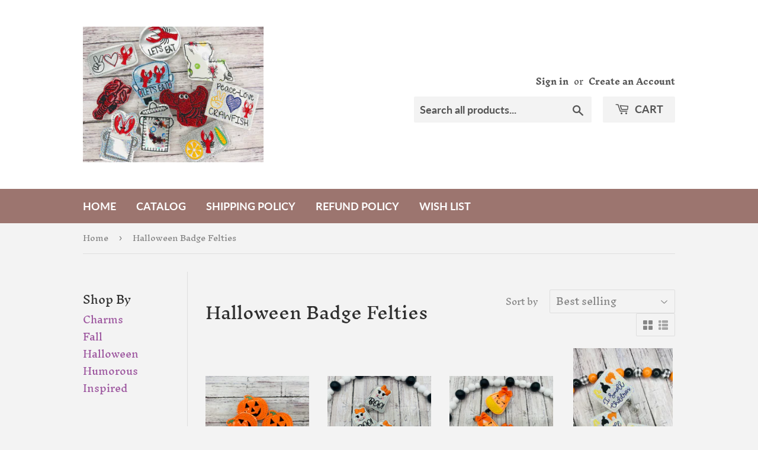

--- FILE ---
content_type: text/html; charset=utf-8
request_url: https://allstitchedupbyjill.com/collections/halloween-badge-felties
body_size: 40626
content:
<!doctype html>
<html class="no-touch no-js" lang="en">
<head>
  <script>(function(H){H.className=H.className.replace(/\bno-js\b/,'js')})(document.documentElement)</script>
  <!-- Basic page needs ================================================== -->
  <meta charset="utf-8">
  <meta http-equiv="X-UA-Compatible" content="IE=edge,chrome=1">

  

  <!-- Title and description ================================================== -->
  <title>
  Halloween Badge Felties &ndash; All Stitched Up by Jill
  </title>

  

  <!-- Product meta ================================================== -->
  <!-- /snippets/social-meta-tags.liquid -->




<meta property="og:site_name" content="All Stitched Up by Jill">
<meta property="og:url" content="https://allstitchedupbyjill.com/collections/halloween-badge-felties">
<meta property="og:title" content="Halloween Badge Felties">
<meta property="og:type" content="product.group">
<meta property="og:description" content="All Stitched Up by Jill">

<meta property="og:image" content="http://allstitchedupbyjill.com/cdn/shop/collections/image_33245d36-3f01-4f07-8d9b-e9e1cf3084dc_1200x1200.jpg?v=1636681112">
<meta property="og:image:secure_url" content="https://allstitchedupbyjill.com/cdn/shop/collections/image_33245d36-3f01-4f07-8d9b-e9e1cf3084dc_1200x1200.jpg?v=1636681112">


<meta name="twitter:card" content="summary_large_image">
<meta name="twitter:title" content="Halloween Badge Felties">
<meta name="twitter:description" content="All Stitched Up by Jill">


  <!-- Helpers ================================================== -->
  <link rel="canonical" href="https://allstitchedupbyjill.com/collections/halloween-badge-felties">
  <meta name="viewport" content="width=device-width,initial-scale=1">

  <!-- CSS ================================================== -->
  <link href="//allstitchedupbyjill.com/cdn/shop/t/3/assets/theme.scss.css?v=123759083737102810671758701812" rel="stylesheet" type="text/css" media="all" />

  <!-- Header hook for plugins ================================================== -->
  <script>window.performance && window.performance.mark && window.performance.mark('shopify.content_for_header.start');</script><meta id="shopify-digital-wallet" name="shopify-digital-wallet" content="/53378580649/digital_wallets/dialog">
<meta name="shopify-checkout-api-token" content="cf19451978943e9e060f44333e8304b5">
<meta id="in-context-paypal-metadata" data-shop-id="53378580649" data-venmo-supported="false" data-environment="production" data-locale="en_US" data-paypal-v4="true" data-currency="USD">
<link rel="alternate" type="application/atom+xml" title="Feed" href="/collections/halloween-badge-felties.atom" />
<link rel="next" href="/collections/halloween-badge-felties?page=2">
<link rel="alternate" type="application/json+oembed" href="https://allstitchedupbyjill.com/collections/halloween-badge-felties.oembed">
<script async="async" src="/checkouts/internal/preloads.js?locale=en-US"></script>
<link rel="preconnect" href="https://shop.app" crossorigin="anonymous">
<script async="async" src="https://shop.app/checkouts/internal/preloads.js?locale=en-US&shop_id=53378580649" crossorigin="anonymous"></script>
<script id="apple-pay-shop-capabilities" type="application/json">{"shopId":53378580649,"countryCode":"US","currencyCode":"USD","merchantCapabilities":["supports3DS"],"merchantId":"gid:\/\/shopify\/Shop\/53378580649","merchantName":"All Stitched Up by Jill","requiredBillingContactFields":["postalAddress","email"],"requiredShippingContactFields":["postalAddress","email"],"shippingType":"shipping","supportedNetworks":["visa","masterCard","amex","discover","elo","jcb"],"total":{"type":"pending","label":"All Stitched Up by Jill","amount":"1.00"},"shopifyPaymentsEnabled":true,"supportsSubscriptions":true}</script>
<script id="shopify-features" type="application/json">{"accessToken":"cf19451978943e9e060f44333e8304b5","betas":["rich-media-storefront-analytics"],"domain":"allstitchedupbyjill.com","predictiveSearch":true,"shopId":53378580649,"locale":"en"}</script>
<script>var Shopify = Shopify || {};
Shopify.shop = "all-stitched-up-by-jill.myshopify.com";
Shopify.locale = "en";
Shopify.currency = {"active":"USD","rate":"1.0"};
Shopify.country = "US";
Shopify.theme = {"name":"Supply","id":118670262441,"schema_name":"Supply","schema_version":"9.2.3","theme_store_id":679,"role":"main"};
Shopify.theme.handle = "null";
Shopify.theme.style = {"id":null,"handle":null};
Shopify.cdnHost = "allstitchedupbyjill.com/cdn";
Shopify.routes = Shopify.routes || {};
Shopify.routes.root = "/";</script>
<script type="module">!function(o){(o.Shopify=o.Shopify||{}).modules=!0}(window);</script>
<script>!function(o){function n(){var o=[];function n(){o.push(Array.prototype.slice.apply(arguments))}return n.q=o,n}var t=o.Shopify=o.Shopify||{};t.loadFeatures=n(),t.autoloadFeatures=n()}(window);</script>
<script>
  window.ShopifyPay = window.ShopifyPay || {};
  window.ShopifyPay.apiHost = "shop.app\/pay";
  window.ShopifyPay.redirectState = null;
</script>
<script id="shop-js-analytics" type="application/json">{"pageType":"collection"}</script>
<script defer="defer" async type="module" src="//allstitchedupbyjill.com/cdn/shopifycloud/shop-js/modules/v2/client.init-shop-cart-sync_C5BV16lS.en.esm.js"></script>
<script defer="defer" async type="module" src="//allstitchedupbyjill.com/cdn/shopifycloud/shop-js/modules/v2/chunk.common_CygWptCX.esm.js"></script>
<script type="module">
  await import("//allstitchedupbyjill.com/cdn/shopifycloud/shop-js/modules/v2/client.init-shop-cart-sync_C5BV16lS.en.esm.js");
await import("//allstitchedupbyjill.com/cdn/shopifycloud/shop-js/modules/v2/chunk.common_CygWptCX.esm.js");

  window.Shopify.SignInWithShop?.initShopCartSync?.({"fedCMEnabled":true,"windoidEnabled":true});

</script>
<script>
  window.Shopify = window.Shopify || {};
  if (!window.Shopify.featureAssets) window.Shopify.featureAssets = {};
  window.Shopify.featureAssets['shop-js'] = {"shop-cart-sync":["modules/v2/client.shop-cart-sync_ZFArdW7E.en.esm.js","modules/v2/chunk.common_CygWptCX.esm.js"],"init-fed-cm":["modules/v2/client.init-fed-cm_CmiC4vf6.en.esm.js","modules/v2/chunk.common_CygWptCX.esm.js"],"shop-button":["modules/v2/client.shop-button_tlx5R9nI.en.esm.js","modules/v2/chunk.common_CygWptCX.esm.js"],"shop-cash-offers":["modules/v2/client.shop-cash-offers_DOA2yAJr.en.esm.js","modules/v2/chunk.common_CygWptCX.esm.js","modules/v2/chunk.modal_D71HUcav.esm.js"],"init-windoid":["modules/v2/client.init-windoid_sURxWdc1.en.esm.js","modules/v2/chunk.common_CygWptCX.esm.js"],"shop-toast-manager":["modules/v2/client.shop-toast-manager_ClPi3nE9.en.esm.js","modules/v2/chunk.common_CygWptCX.esm.js"],"init-shop-email-lookup-coordinator":["modules/v2/client.init-shop-email-lookup-coordinator_B8hsDcYM.en.esm.js","modules/v2/chunk.common_CygWptCX.esm.js"],"init-shop-cart-sync":["modules/v2/client.init-shop-cart-sync_C5BV16lS.en.esm.js","modules/v2/chunk.common_CygWptCX.esm.js"],"avatar":["modules/v2/client.avatar_BTnouDA3.en.esm.js"],"pay-button":["modules/v2/client.pay-button_FdsNuTd3.en.esm.js","modules/v2/chunk.common_CygWptCX.esm.js"],"init-customer-accounts":["modules/v2/client.init-customer-accounts_DxDtT_ad.en.esm.js","modules/v2/client.shop-login-button_C5VAVYt1.en.esm.js","modules/v2/chunk.common_CygWptCX.esm.js","modules/v2/chunk.modal_D71HUcav.esm.js"],"init-shop-for-new-customer-accounts":["modules/v2/client.init-shop-for-new-customer-accounts_ChsxoAhi.en.esm.js","modules/v2/client.shop-login-button_C5VAVYt1.en.esm.js","modules/v2/chunk.common_CygWptCX.esm.js","modules/v2/chunk.modal_D71HUcav.esm.js"],"shop-login-button":["modules/v2/client.shop-login-button_C5VAVYt1.en.esm.js","modules/v2/chunk.common_CygWptCX.esm.js","modules/v2/chunk.modal_D71HUcav.esm.js"],"init-customer-accounts-sign-up":["modules/v2/client.init-customer-accounts-sign-up_CPSyQ0Tj.en.esm.js","modules/v2/client.shop-login-button_C5VAVYt1.en.esm.js","modules/v2/chunk.common_CygWptCX.esm.js","modules/v2/chunk.modal_D71HUcav.esm.js"],"shop-follow-button":["modules/v2/client.shop-follow-button_Cva4Ekp9.en.esm.js","modules/v2/chunk.common_CygWptCX.esm.js","modules/v2/chunk.modal_D71HUcav.esm.js"],"checkout-modal":["modules/v2/client.checkout-modal_BPM8l0SH.en.esm.js","modules/v2/chunk.common_CygWptCX.esm.js","modules/v2/chunk.modal_D71HUcav.esm.js"],"lead-capture":["modules/v2/client.lead-capture_Bi8yE_yS.en.esm.js","modules/v2/chunk.common_CygWptCX.esm.js","modules/v2/chunk.modal_D71HUcav.esm.js"],"shop-login":["modules/v2/client.shop-login_D6lNrXab.en.esm.js","modules/v2/chunk.common_CygWptCX.esm.js","modules/v2/chunk.modal_D71HUcav.esm.js"],"payment-terms":["modules/v2/client.payment-terms_CZxnsJam.en.esm.js","modules/v2/chunk.common_CygWptCX.esm.js","modules/v2/chunk.modal_D71HUcav.esm.js"]};
</script>
<script id="__st">var __st={"a":53378580649,"offset":-21600,"reqid":"3cfcbad0-243b-4739-84af-3279022b5500-1768640311","pageurl":"allstitchedupbyjill.com\/collections\/halloween-badge-felties","u":"018673ddd8c1","p":"collection","rtyp":"collection","rid":243770589353};</script>
<script>window.ShopifyPaypalV4VisibilityTracking = true;</script>
<script id="captcha-bootstrap">!function(){'use strict';const t='contact',e='account',n='new_comment',o=[[t,t],['blogs',n],['comments',n],[t,'customer']],c=[[e,'customer_login'],[e,'guest_login'],[e,'recover_customer_password'],[e,'create_customer']],r=t=>t.map((([t,e])=>`form[action*='/${t}']:not([data-nocaptcha='true']) input[name='form_type'][value='${e}']`)).join(','),a=t=>()=>t?[...document.querySelectorAll(t)].map((t=>t.form)):[];function s(){const t=[...o],e=r(t);return a(e)}const i='password',u='form_key',d=['recaptcha-v3-token','g-recaptcha-response','h-captcha-response',i],f=()=>{try{return window.sessionStorage}catch{return}},m='__shopify_v',_=t=>t.elements[u];function p(t,e,n=!1){try{const o=window.sessionStorage,c=JSON.parse(o.getItem(e)),{data:r}=function(t){const{data:e,action:n}=t;return t[m]||n?{data:e,action:n}:{data:t,action:n}}(c);for(const[e,n]of Object.entries(r))t.elements[e]&&(t.elements[e].value=n);n&&o.removeItem(e)}catch(o){console.error('form repopulation failed',{error:o})}}const l='form_type',E='cptcha';function T(t){t.dataset[E]=!0}const w=window,h=w.document,L='Shopify',v='ce_forms',y='captcha';let A=!1;((t,e)=>{const n=(g='f06e6c50-85a8-45c8-87d0-21a2b65856fe',I='https://cdn.shopify.com/shopifycloud/storefront-forms-hcaptcha/ce_storefront_forms_captcha_hcaptcha.v1.5.2.iife.js',D={infoText:'Protected by hCaptcha',privacyText:'Privacy',termsText:'Terms'},(t,e,n)=>{const o=w[L][v],c=o.bindForm;if(c)return c(t,g,e,D).then(n);var r;o.q.push([[t,g,e,D],n]),r=I,A||(h.body.append(Object.assign(h.createElement('script'),{id:'captcha-provider',async:!0,src:r})),A=!0)});var g,I,D;w[L]=w[L]||{},w[L][v]=w[L][v]||{},w[L][v].q=[],w[L][y]=w[L][y]||{},w[L][y].protect=function(t,e){n(t,void 0,e),T(t)},Object.freeze(w[L][y]),function(t,e,n,w,h,L){const[v,y,A,g]=function(t,e,n){const i=e?o:[],u=t?c:[],d=[...i,...u],f=r(d),m=r(i),_=r(d.filter((([t,e])=>n.includes(e))));return[a(f),a(m),a(_),s()]}(w,h,L),I=t=>{const e=t.target;return e instanceof HTMLFormElement?e:e&&e.form},D=t=>v().includes(t);t.addEventListener('submit',(t=>{const e=I(t);if(!e)return;const n=D(e)&&!e.dataset.hcaptchaBound&&!e.dataset.recaptchaBound,o=_(e),c=g().includes(e)&&(!o||!o.value);(n||c)&&t.preventDefault(),c&&!n&&(function(t){try{if(!f())return;!function(t){const e=f();if(!e)return;const n=_(t);if(!n)return;const o=n.value;o&&e.removeItem(o)}(t);const e=Array.from(Array(32),(()=>Math.random().toString(36)[2])).join('');!function(t,e){_(t)||t.append(Object.assign(document.createElement('input'),{type:'hidden',name:u})),t.elements[u].value=e}(t,e),function(t,e){const n=f();if(!n)return;const o=[...t.querySelectorAll(`input[type='${i}']`)].map((({name:t})=>t)),c=[...d,...o],r={};for(const[a,s]of new FormData(t).entries())c.includes(a)||(r[a]=s);n.setItem(e,JSON.stringify({[m]:1,action:t.action,data:r}))}(t,e)}catch(e){console.error('failed to persist form',e)}}(e),e.submit())}));const S=(t,e)=>{t&&!t.dataset[E]&&(n(t,e.some((e=>e===t))),T(t))};for(const o of['focusin','change'])t.addEventListener(o,(t=>{const e=I(t);D(e)&&S(e,y())}));const B=e.get('form_key'),M=e.get(l),P=B&&M;t.addEventListener('DOMContentLoaded',(()=>{const t=y();if(P)for(const e of t)e.elements[l].value===M&&p(e,B);[...new Set([...A(),...v().filter((t=>'true'===t.dataset.shopifyCaptcha))])].forEach((e=>S(e,t)))}))}(h,new URLSearchParams(w.location.search),n,t,e,['guest_login'])})(!0,!0)}();</script>
<script integrity="sha256-4kQ18oKyAcykRKYeNunJcIwy7WH5gtpwJnB7kiuLZ1E=" data-source-attribution="shopify.loadfeatures" defer="defer" src="//allstitchedupbyjill.com/cdn/shopifycloud/storefront/assets/storefront/load_feature-a0a9edcb.js" crossorigin="anonymous"></script>
<script crossorigin="anonymous" defer="defer" src="//allstitchedupbyjill.com/cdn/shopifycloud/storefront/assets/shopify_pay/storefront-65b4c6d7.js?v=20250812"></script>
<script data-source-attribution="shopify.dynamic_checkout.dynamic.init">var Shopify=Shopify||{};Shopify.PaymentButton=Shopify.PaymentButton||{isStorefrontPortableWallets:!0,init:function(){window.Shopify.PaymentButton.init=function(){};var t=document.createElement("script");t.src="https://allstitchedupbyjill.com/cdn/shopifycloud/portable-wallets/latest/portable-wallets.en.js",t.type="module",document.head.appendChild(t)}};
</script>
<script data-source-attribution="shopify.dynamic_checkout.buyer_consent">
  function portableWalletsHideBuyerConsent(e){var t=document.getElementById("shopify-buyer-consent"),n=document.getElementById("shopify-subscription-policy-button");t&&n&&(t.classList.add("hidden"),t.setAttribute("aria-hidden","true"),n.removeEventListener("click",e))}function portableWalletsShowBuyerConsent(e){var t=document.getElementById("shopify-buyer-consent"),n=document.getElementById("shopify-subscription-policy-button");t&&n&&(t.classList.remove("hidden"),t.removeAttribute("aria-hidden"),n.addEventListener("click",e))}window.Shopify?.PaymentButton&&(window.Shopify.PaymentButton.hideBuyerConsent=portableWalletsHideBuyerConsent,window.Shopify.PaymentButton.showBuyerConsent=portableWalletsShowBuyerConsent);
</script>
<script data-source-attribution="shopify.dynamic_checkout.cart.bootstrap">document.addEventListener("DOMContentLoaded",(function(){function t(){return document.querySelector("shopify-accelerated-checkout-cart, shopify-accelerated-checkout")}if(t())Shopify.PaymentButton.init();else{new MutationObserver((function(e,n){t()&&(Shopify.PaymentButton.init(),n.disconnect())})).observe(document.body,{childList:!0,subtree:!0})}}));
</script>
<link id="shopify-accelerated-checkout-styles" rel="stylesheet" media="screen" href="https://allstitchedupbyjill.com/cdn/shopifycloud/portable-wallets/latest/accelerated-checkout-backwards-compat.css" crossorigin="anonymous">
<style id="shopify-accelerated-checkout-cart">
        #shopify-buyer-consent {
  margin-top: 1em;
  display: inline-block;
  width: 100%;
}

#shopify-buyer-consent.hidden {
  display: none;
}

#shopify-subscription-policy-button {
  background: none;
  border: none;
  padding: 0;
  text-decoration: underline;
  font-size: inherit;
  cursor: pointer;
}

#shopify-subscription-policy-button::before {
  box-shadow: none;
}

      </style>

<script>window.performance && window.performance.mark && window.performance.mark('shopify.content_for_header.end');</script>

  
  

  <script src="//allstitchedupbyjill.com/cdn/shop/t/3/assets/jquery-2.2.3.min.js?v=58211863146907186831611441891" type="text/javascript"></script>

  <script src="//allstitchedupbyjill.com/cdn/shop/t/3/assets/lazysizes.min.js?v=8147953233334221341611441892" async="async"></script>
  <script src="//allstitchedupbyjill.com/cdn/shop/t/3/assets/vendor.js?v=106177282645720727331611441894" defer="defer"></script>
  <script src="//allstitchedupbyjill.com/cdn/shop/t/3/assets/theme.js?v=88090588602936917221611441910" defer="defer"></script>


<!-- BEGIN app block: shopify://apps/vo-product-options/blocks/embed-block/430cbd7b-bd20-4c16-ba41-db6f4c645164 --><script>var bcpo_product=null;   var bcpo_settings=bcpo_settings || {"shop_currency":"USD","money_format2":"${{amount}} USD","money_format_without_currency":"${{amount}}"};var inventory_quantity = [];if(bcpo_product) { for (var i = 0; i < bcpo_product.variants.length; i += 1) { bcpo_product.variants[i].inventory_quantity = inventory_quantity[i]; }}window.bcpo = window.bcpo || {}; bcpo.cart = {"note":null,"attributes":{},"original_total_price":0,"total_price":0,"total_discount":0,"total_weight":0.0,"item_count":0,"items":[],"requires_shipping":false,"currency":"USD","items_subtotal_price":0,"cart_level_discount_applications":[],"checkout_charge_amount":0}; bcpo.ogFormData = FormData; bcpo.money_with_currency_format = "${{amount}} USD";bcpo.money_format = "${{amount}}"; if (bcpo_settings) { bcpo_settings.shop_currency = "USD";} else { var bcpo_settings = {shop_currency: "USD" }; }</script>


<!-- END app block --><script src="https://cdn.shopify.com/extensions/019bc87a-689b-702d-9f0e-1444aa9f56a2/best-custom-product-options-413/assets/best_custom_product_options.js" type="text/javascript" defer="defer"></script>
<link href="https://cdn.shopify.com/extensions/019bc87a-689b-702d-9f0e-1444aa9f56a2/best-custom-product-options-413/assets/bcpo-front.css" rel="stylesheet" type="text/css" media="all">
<link href="https://monorail-edge.shopifysvc.com" rel="dns-prefetch">
<script>(function(){if ("sendBeacon" in navigator && "performance" in window) {try {var session_token_from_headers = performance.getEntriesByType('navigation')[0].serverTiming.find(x => x.name == '_s').description;} catch {var session_token_from_headers = undefined;}var session_cookie_matches = document.cookie.match(/_shopify_s=([^;]*)/);var session_token_from_cookie = session_cookie_matches && session_cookie_matches.length === 2 ? session_cookie_matches[1] : "";var session_token = session_token_from_headers || session_token_from_cookie || "";function handle_abandonment_event(e) {var entries = performance.getEntries().filter(function(entry) {return /monorail-edge.shopifysvc.com/.test(entry.name);});if (!window.abandonment_tracked && entries.length === 0) {window.abandonment_tracked = true;var currentMs = Date.now();var navigation_start = performance.timing.navigationStart;var payload = {shop_id: 53378580649,url: window.location.href,navigation_start,duration: currentMs - navigation_start,session_token,page_type: "collection"};window.navigator.sendBeacon("https://monorail-edge.shopifysvc.com/v1/produce", JSON.stringify({schema_id: "online_store_buyer_site_abandonment/1.1",payload: payload,metadata: {event_created_at_ms: currentMs,event_sent_at_ms: currentMs}}));}}window.addEventListener('pagehide', handle_abandonment_event);}}());</script>
<script id="web-pixels-manager-setup">(function e(e,d,r,n,o){if(void 0===o&&(o={}),!Boolean(null===(a=null===(i=window.Shopify)||void 0===i?void 0:i.analytics)||void 0===a?void 0:a.replayQueue)){var i,a;window.Shopify=window.Shopify||{};var t=window.Shopify;t.analytics=t.analytics||{};var s=t.analytics;s.replayQueue=[],s.publish=function(e,d,r){return s.replayQueue.push([e,d,r]),!0};try{self.performance.mark("wpm:start")}catch(e){}var l=function(){var e={modern:/Edge?\/(1{2}[4-9]|1[2-9]\d|[2-9]\d{2}|\d{4,})\.\d+(\.\d+|)|Firefox\/(1{2}[4-9]|1[2-9]\d|[2-9]\d{2}|\d{4,})\.\d+(\.\d+|)|Chrom(ium|e)\/(9{2}|\d{3,})\.\d+(\.\d+|)|(Maci|X1{2}).+ Version\/(15\.\d+|(1[6-9]|[2-9]\d|\d{3,})\.\d+)([,.]\d+|)( \(\w+\)|)( Mobile\/\w+|) Safari\/|Chrome.+OPR\/(9{2}|\d{3,})\.\d+\.\d+|(CPU[ +]OS|iPhone[ +]OS|CPU[ +]iPhone|CPU IPhone OS|CPU iPad OS)[ +]+(15[._]\d+|(1[6-9]|[2-9]\d|\d{3,})[._]\d+)([._]\d+|)|Android:?[ /-](13[3-9]|1[4-9]\d|[2-9]\d{2}|\d{4,})(\.\d+|)(\.\d+|)|Android.+Firefox\/(13[5-9]|1[4-9]\d|[2-9]\d{2}|\d{4,})\.\d+(\.\d+|)|Android.+Chrom(ium|e)\/(13[3-9]|1[4-9]\d|[2-9]\d{2}|\d{4,})\.\d+(\.\d+|)|SamsungBrowser\/([2-9]\d|\d{3,})\.\d+/,legacy:/Edge?\/(1[6-9]|[2-9]\d|\d{3,})\.\d+(\.\d+|)|Firefox\/(5[4-9]|[6-9]\d|\d{3,})\.\d+(\.\d+|)|Chrom(ium|e)\/(5[1-9]|[6-9]\d|\d{3,})\.\d+(\.\d+|)([\d.]+$|.*Safari\/(?![\d.]+ Edge\/[\d.]+$))|(Maci|X1{2}).+ Version\/(10\.\d+|(1[1-9]|[2-9]\d|\d{3,})\.\d+)([,.]\d+|)( \(\w+\)|)( Mobile\/\w+|) Safari\/|Chrome.+OPR\/(3[89]|[4-9]\d|\d{3,})\.\d+\.\d+|(CPU[ +]OS|iPhone[ +]OS|CPU[ +]iPhone|CPU IPhone OS|CPU iPad OS)[ +]+(10[._]\d+|(1[1-9]|[2-9]\d|\d{3,})[._]\d+)([._]\d+|)|Android:?[ /-](13[3-9]|1[4-9]\d|[2-9]\d{2}|\d{4,})(\.\d+|)(\.\d+|)|Mobile Safari.+OPR\/([89]\d|\d{3,})\.\d+\.\d+|Android.+Firefox\/(13[5-9]|1[4-9]\d|[2-9]\d{2}|\d{4,})\.\d+(\.\d+|)|Android.+Chrom(ium|e)\/(13[3-9]|1[4-9]\d|[2-9]\d{2}|\d{4,})\.\d+(\.\d+|)|Android.+(UC? ?Browser|UCWEB|U3)[ /]?(15\.([5-9]|\d{2,})|(1[6-9]|[2-9]\d|\d{3,})\.\d+)\.\d+|SamsungBrowser\/(5\.\d+|([6-9]|\d{2,})\.\d+)|Android.+MQ{2}Browser\/(14(\.(9|\d{2,})|)|(1[5-9]|[2-9]\d|\d{3,})(\.\d+|))(\.\d+|)|K[Aa][Ii]OS\/(3\.\d+|([4-9]|\d{2,})\.\d+)(\.\d+|)/},d=e.modern,r=e.legacy,n=navigator.userAgent;return n.match(d)?"modern":n.match(r)?"legacy":"unknown"}(),u="modern"===l?"modern":"legacy",c=(null!=n?n:{modern:"",legacy:""})[u],f=function(e){return[e.baseUrl,"/wpm","/b",e.hashVersion,"modern"===e.buildTarget?"m":"l",".js"].join("")}({baseUrl:d,hashVersion:r,buildTarget:u}),m=function(e){var d=e.version,r=e.bundleTarget,n=e.surface,o=e.pageUrl,i=e.monorailEndpoint;return{emit:function(e){var a=e.status,t=e.errorMsg,s=(new Date).getTime(),l=JSON.stringify({metadata:{event_sent_at_ms:s},events:[{schema_id:"web_pixels_manager_load/3.1",payload:{version:d,bundle_target:r,page_url:o,status:a,surface:n,error_msg:t},metadata:{event_created_at_ms:s}}]});if(!i)return console&&console.warn&&console.warn("[Web Pixels Manager] No Monorail endpoint provided, skipping logging."),!1;try{return self.navigator.sendBeacon.bind(self.navigator)(i,l)}catch(e){}var u=new XMLHttpRequest;try{return u.open("POST",i,!0),u.setRequestHeader("Content-Type","text/plain"),u.send(l),!0}catch(e){return console&&console.warn&&console.warn("[Web Pixels Manager] Got an unhandled error while logging to Monorail."),!1}}}}({version:r,bundleTarget:l,surface:e.surface,pageUrl:self.location.href,monorailEndpoint:e.monorailEndpoint});try{o.browserTarget=l,function(e){var d=e.src,r=e.async,n=void 0===r||r,o=e.onload,i=e.onerror,a=e.sri,t=e.scriptDataAttributes,s=void 0===t?{}:t,l=document.createElement("script"),u=document.querySelector("head"),c=document.querySelector("body");if(l.async=n,l.src=d,a&&(l.integrity=a,l.crossOrigin="anonymous"),s)for(var f in s)if(Object.prototype.hasOwnProperty.call(s,f))try{l.dataset[f]=s[f]}catch(e){}if(o&&l.addEventListener("load",o),i&&l.addEventListener("error",i),u)u.appendChild(l);else{if(!c)throw new Error("Did not find a head or body element to append the script");c.appendChild(l)}}({src:f,async:!0,onload:function(){if(!function(){var e,d;return Boolean(null===(d=null===(e=window.Shopify)||void 0===e?void 0:e.analytics)||void 0===d?void 0:d.initialized)}()){var d=window.webPixelsManager.init(e)||void 0;if(d){var r=window.Shopify.analytics;r.replayQueue.forEach((function(e){var r=e[0],n=e[1],o=e[2];d.publishCustomEvent(r,n,o)})),r.replayQueue=[],r.publish=d.publishCustomEvent,r.visitor=d.visitor,r.initialized=!0}}},onerror:function(){return m.emit({status:"failed",errorMsg:"".concat(f," has failed to load")})},sri:function(e){var d=/^sha384-[A-Za-z0-9+/=]+$/;return"string"==typeof e&&d.test(e)}(c)?c:"",scriptDataAttributes:o}),m.emit({status:"loading"})}catch(e){m.emit({status:"failed",errorMsg:(null==e?void 0:e.message)||"Unknown error"})}}})({shopId: 53378580649,storefrontBaseUrl: "https://allstitchedupbyjill.com",extensionsBaseUrl: "https://extensions.shopifycdn.com/cdn/shopifycloud/web-pixels-manager",monorailEndpoint: "https://monorail-edge.shopifysvc.com/unstable/produce_batch",surface: "storefront-renderer",enabledBetaFlags: ["2dca8a86"],webPixelsConfigList: [{"id":"shopify-app-pixel","configuration":"{}","eventPayloadVersion":"v1","runtimeContext":"STRICT","scriptVersion":"0450","apiClientId":"shopify-pixel","type":"APP","privacyPurposes":["ANALYTICS","MARKETING"]},{"id":"shopify-custom-pixel","eventPayloadVersion":"v1","runtimeContext":"LAX","scriptVersion":"0450","apiClientId":"shopify-pixel","type":"CUSTOM","privacyPurposes":["ANALYTICS","MARKETING"]}],isMerchantRequest: false,initData: {"shop":{"name":"All Stitched Up by Jill","paymentSettings":{"currencyCode":"USD"},"myshopifyDomain":"all-stitched-up-by-jill.myshopify.com","countryCode":"US","storefrontUrl":"https:\/\/allstitchedupbyjill.com"},"customer":null,"cart":null,"checkout":null,"productVariants":[],"purchasingCompany":null},},"https://allstitchedupbyjill.com/cdn","fcfee988w5aeb613cpc8e4bc33m6693e112",{"modern":"","legacy":""},{"shopId":"53378580649","storefrontBaseUrl":"https:\/\/allstitchedupbyjill.com","extensionBaseUrl":"https:\/\/extensions.shopifycdn.com\/cdn\/shopifycloud\/web-pixels-manager","surface":"storefront-renderer","enabledBetaFlags":"[\"2dca8a86\"]","isMerchantRequest":"false","hashVersion":"fcfee988w5aeb613cpc8e4bc33m6693e112","publish":"custom","events":"[[\"page_viewed\",{}],[\"collection_viewed\",{\"collection\":{\"id\":\"243770589353\",\"title\":\"Halloween Badge Felties\",\"productVariants\":[{\"price\":{\"amount\":4.0,\"currencyCode\":\"USD\"},\"product\":{\"title\":\"Jack O Lantern Badge Feltie\",\"vendor\":\"All Stitched Up by Jill\",\"id\":\"6424362483881\",\"untranslatedTitle\":\"Jack O Lantern Badge Feltie\",\"url\":\"\/products\/jack-o-lantern-badge-feltie\",\"type\":\"\"},\"id\":\"38527581585577\",\"image\":{\"src\":\"\/\/allstitchedupbyjill.com\/cdn\/shop\/products\/image_3d84e978-782b-4e4b-9de9-2c58bf3a4537.jpg?v=1611803846\"},\"sku\":\"\",\"title\":\"Default Title\",\"untranslatedTitle\":\"Default Title\"},{\"price\":{\"amount\":4.0,\"currencyCode\":\"USD\"},\"product\":{\"title\":\"Glam Ghost Badge Feltie\",\"vendor\":\"All Stitched Up by Jill\",\"id\":\"7217321050281\",\"untranslatedTitle\":\"Glam Ghost Badge Feltie\",\"url\":\"\/products\/glam-ghost-badge-feltie\",\"type\":\"\"},\"id\":\"41327290515625\",\"image\":{\"src\":\"\/\/allstitchedupbyjill.com\/cdn\/shop\/products\/image_630b4887-c408-4490-a8f3-dcb9ba7d275b.jpg?v=1631747505\"},\"sku\":\"\",\"title\":\"Default Title\",\"untranslatedTitle\":\"Default Title\"},{\"price\":{\"amount\":4.25,\"currencyCode\":\"USD\"},\"product\":{\"title\":\"Candy Corn Badge Feltie\",\"vendor\":\"All Stitched Up by Jill\",\"id\":\"7217287528617\",\"untranslatedTitle\":\"Candy Corn Badge Feltie\",\"url\":\"\/products\/candy-corn-badge-feltie\",\"type\":\"\"},\"id\":\"41327231336617\",\"image\":{\"src\":\"\/\/allstitchedupbyjill.com\/cdn\/shop\/products\/image_323bd3f2-b908-4828-ad37-d47e3323471d.jpg?v=1631747306\"},\"sku\":\"\",\"title\":\"Default Title\",\"untranslatedTitle\":\"Default Title\"},{\"price\":{\"amount\":4.0,\"currencyCode\":\"USD\"},\"product\":{\"title\":\"I Smell Children Badge Feltie\",\"vendor\":\"All Stitched Up by Jill\",\"id\":\"7129118769321\",\"untranslatedTitle\":\"I Smell Children Badge Feltie\",\"url\":\"\/products\/i-smell-children-badge-feltie\",\"type\":\"\"},\"id\":\"40988057567401\",\"image\":{\"src\":\"\/\/allstitchedupbyjill.com\/cdn\/shop\/products\/image_04b1317b-258b-450c-9fc2-322957c2f26e.jpg?v=1664491739\"},\"sku\":\"\",\"title\":\"Default Title\",\"untranslatedTitle\":\"Default Title\"},{\"price\":{\"amount\":4.5,\"currencyCode\":\"USD\"},\"product\":{\"title\":\"Pumpkin Shaker Badge Feltie\",\"vendor\":\"All Stitched Up by Jill\",\"id\":\"6424338333865\",\"untranslatedTitle\":\"Pumpkin Shaker Badge Feltie\",\"url\":\"\/products\/pumpkin-shaker-badge-feltie\",\"type\":\"\"},\"id\":\"38527506415785\",\"image\":{\"src\":\"\/\/allstitchedupbyjill.com\/cdn\/shop\/products\/image_5b2b00c1-668f-4aa5-a885-34c2790475e2.jpg?v=1611802688\"},\"sku\":\"\",\"title\":\"Default Title\",\"untranslatedTitle\":\"Default Title\"},{\"price\":{\"amount\":4.0,\"currencyCode\":\"USD\"},\"product\":{\"title\":\"Witch Hat Badge Feltie\",\"vendor\":\"All Stitched Up by Jill\",\"id\":\"6425317769385\",\"untranslatedTitle\":\"Witch Hat Badge Feltie\",\"url\":\"\/products\/witch-hat-badge-feltie\",\"type\":\"\"},\"id\":\"38531190882473\",\"image\":{\"src\":\"\/\/allstitchedupbyjill.com\/cdn\/shop\/products\/image_25699d4e-f2cf-405a-8aa8-4ff9874a4537.jpg?v=1611839261\"},\"sku\":\"\",\"title\":\"Black\",\"untranslatedTitle\":\"Black\"},{\"price\":{\"amount\":4.5,\"currencyCode\":\"USD\"},\"product\":{\"title\":\"Halloween Spider Badge Feltie\",\"vendor\":\"All Stitched Up by Jill\",\"id\":\"6424373788841\",\"untranslatedTitle\":\"Halloween Spider Badge Feltie\",\"url\":\"\/products\/halloween-spider-badge-feltie\",\"type\":\"\"},\"id\":\"38527626870953\",\"image\":{\"src\":\"\/\/allstitchedupbyjill.com\/cdn\/shop\/products\/image_bc8e3467-4521-4f8a-a790-b58ae60ffada.jpg?v=1611804502\"},\"sku\":\"\",\"title\":\"Green\",\"untranslatedTitle\":\"Green\"},{\"price\":{\"amount\":4.5,\"currencyCode\":\"USD\"},\"product\":{\"title\":\"White Pumpkin Shaker Badge Feltie\",\"vendor\":\"All Stitched Up by Jill\",\"id\":\"7142100500649\",\"untranslatedTitle\":\"White Pumpkin Shaker Badge Feltie\",\"url\":\"\/products\/white-pumpkin-shaker-badge-feltie\",\"type\":\"\"},\"id\":\"41035010179241\",\"image\":{\"src\":\"\/\/allstitchedupbyjill.com\/cdn\/shop\/products\/image_3be1b7ef-9e22-4ddf-956b-7b8266b43c75.jpg?v=1628802038\"},\"sku\":\"\",\"title\":\"Default Title\",\"untranslatedTitle\":\"Default Title\"},{\"price\":{\"amount\":4.0,\"currencyCode\":\"USD\"},\"product\":{\"title\":\"Frequent Flyer Badge Feltie\",\"vendor\":\"All Stitched Up by Jill\",\"id\":\"6424355602601\",\"untranslatedTitle\":\"Frequent Flyer Badge Feltie\",\"url\":\"\/products\/frequent-flyer-badge-feltie\",\"type\":\"\"},\"id\":\"38527561400489\",\"image\":{\"src\":\"\/\/allstitchedupbyjill.com\/cdn\/shop\/products\/image_12d28171-8333-4e33-a591-538413ccb17d.jpg?v=1611803474\"},\"sku\":\"\",\"title\":\"Default Title\",\"untranslatedTitle\":\"Default Title\"},{\"price\":{\"amount\":4.0,\"currencyCode\":\"USD\"},\"product\":{\"title\":\"Ghost with Bow\",\"vendor\":\"All Stitched Up by Jill\",\"id\":\"6424345837737\",\"untranslatedTitle\":\"Ghost with Bow\",\"url\":\"\/products\/ghost-with-bow\",\"type\":\"\"},\"id\":\"38527531417769\",\"image\":{\"src\":\"\/\/allstitchedupbyjill.com\/cdn\/shop\/products\/image_1b74d142-e3db-49af-8b12-2dab6fd38f69.jpg?v=1611803038\"},\"sku\":\"\",\"title\":\"Default Title\",\"untranslatedTitle\":\"Default Title\"},{\"price\":{\"amount\":4.0,\"currencyCode\":\"USD\"},\"product\":{\"title\":\"Frankie Badge Feltie\",\"vendor\":\"All Stitched Up by Jill\",\"id\":\"6424340562089\",\"untranslatedTitle\":\"Frankie Badge Feltie\",\"url\":\"\/products\/frankie-badge-feltie\",\"type\":\"\"},\"id\":\"38527513624745\",\"image\":{\"src\":\"\/\/allstitchedupbyjill.com\/cdn\/shop\/products\/image_bf83c447-3d66-4f8b-aa47-84bb8df44287.jpg?v=1611802776\"},\"sku\":\"\",\"title\":\"Default Title\",\"untranslatedTitle\":\"Default Title\"},{\"price\":{\"amount\":4.25,\"currencyCode\":\"USD\"},\"product\":{\"title\":\"Ghost with Coffee Badge Feltie\",\"vendor\":\"All Stitched Up by Jill\",\"id\":\"7803038695638\",\"untranslatedTitle\":\"Ghost with Coffee Badge Feltie\",\"url\":\"\/products\/ghost-with-coffee-badge-feltie\",\"type\":\"\"},\"id\":\"43417289523414\",\"image\":{\"src\":\"\/\/allstitchedupbyjill.com\/cdn\/shop\/products\/image_53badb0f-f8e1-4b3e-aebd-67e3a28d84b1.jpg?v=1660853336\"},\"sku\":\"\",\"title\":\"Default Title\",\"untranslatedTitle\":\"Default Title\"},{\"price\":{\"amount\":4.0,\"currencyCode\":\"USD\"},\"product\":{\"title\":\"Stirring the Pot Since Birth Badge Feltie\",\"vendor\":\"All Stitched Up by Jill\",\"id\":\"7200708919465\",\"untranslatedTitle\":\"Stirring the Pot Since Birth Badge Feltie\",\"url\":\"\/products\/stirring-the-pot-since-birth-badge-feltie\",\"type\":\"\"},\"id\":\"41264410263721\",\"image\":{\"src\":\"\/\/allstitchedupbyjill.com\/cdn\/shop\/products\/image_0aaf792a-b6ab-4885-b919-ca188e50775d.jpg?v=1631224888\"},\"sku\":\"\",\"title\":\"Default Title\",\"untranslatedTitle\":\"Default Title\"},{\"price\":{\"amount\":4.5,\"currencyCode\":\"USD\"},\"product\":{\"title\":\"Witch in Cauldron Badge Feltie\",\"vendor\":\"All Stitched Up by Jill\",\"id\":\"7142279020713\",\"untranslatedTitle\":\"Witch in Cauldron Badge Feltie\",\"url\":\"\/products\/witch-in-cauldron-badge-feltie\",\"type\":\"\"},\"id\":\"41035682316457\",\"image\":{\"src\":\"\/\/allstitchedupbyjill.com\/cdn\/shop\/products\/image_f63e644b-4576-4a62-90fd-3fbe772a8666.jpg?v=1628812936\"},\"sku\":\"\",\"title\":\"Default Title\",\"untranslatedTitle\":\"Default Title\"},{\"price\":{\"amount\":4.0,\"currencyCode\":\"USD\"},\"product\":{\"title\":\"Witch Squad Goals Badge Feltie\",\"vendor\":\"All Stitched Up by Jill\",\"id\":\"7129117622441\",\"untranslatedTitle\":\"Witch Squad Goals Badge Feltie\",\"url\":\"\/products\/witch-squad-goals-badge-feltie\",\"type\":\"\"},\"id\":\"40988052586665\",\"image\":{\"src\":\"\/\/allstitchedupbyjill.com\/cdn\/shop\/products\/image_992a1c78-74f4-400d-8013-f2822009f0e5.jpg?v=1662724185\"},\"sku\":\"\",\"title\":\"Default Title\",\"untranslatedTitle\":\"Default Title\"},{\"price\":{\"amount\":4.0,\"currencyCode\":\"USD\"},\"product\":{\"title\":\"3 Witches Badge Feltie\",\"vendor\":\"All Stitched Up by Jill\",\"id\":\"7152252944553\",\"untranslatedTitle\":\"3 Witches Badge Feltie\",\"url\":\"\/products\/3-witches-badge-feltie\",\"type\":\"\"},\"id\":\"41068741984425\",\"image\":{\"src\":\"\/\/allstitchedupbyjill.com\/cdn\/shop\/products\/image_066a0135-b9d3-44fd-b626-7707ab086662.jpg?v=1629230505\"},\"sku\":\"\",\"title\":\"Default Title\",\"untranslatedTitle\":\"Default Title\"},{\"price\":{\"amount\":4.0,\"currencyCode\":\"USD\"},\"product\":{\"title\":\"Ghost with Boo Banner Badge Feltie\",\"vendor\":\"All Stitched Up by Jill\",\"id\":\"7200708264105\",\"untranslatedTitle\":\"Ghost with Boo Banner Badge Feltie\",\"url\":\"\/products\/ghost-with-boo-banner-badge-feltie\",\"type\":\"\"},\"id\":\"41264407969961\",\"image\":{\"src\":\"\/\/allstitchedupbyjill.com\/cdn\/shop\/products\/image_a9e0f7c4-0337-4bce-a529-f09b59b775e5.jpg?v=1631224797\"},\"sku\":\"\",\"title\":\"Default Title\",\"untranslatedTitle\":\"Default Title\"},{\"price\":{\"amount\":4.25,\"currencyCode\":\"USD\"},\"product\":{\"title\":\"Fringe Skirt Witch Badge Feltie\",\"vendor\":\"All Stitched Up by Jill\",\"id\":\"7200706199721\",\"untranslatedTitle\":\"Fringe Skirt Witch Badge Feltie\",\"url\":\"\/products\/fringe-skirt-witch-badge-feltie\",\"type\":\"\"},\"id\":\"41264396828841\",\"image\":{\"src\":\"\/\/allstitchedupbyjill.com\/cdn\/shop\/products\/image_75b9a701-cda5-4f14-8cb9-2a3ce8685873.jpg?v=1631224356\"},\"sku\":\"\",\"title\":\"Default Title\",\"untranslatedTitle\":\"Default Title\"},{\"price\":{\"amount\":4.25,\"currencyCode\":\"USD\"},\"product\":{\"title\":\"Glow in the Dark Boogie Man Badge Feltie\",\"vendor\":\"All Stitched Up by Jill\",\"id\":\"6430564024489\",\"untranslatedTitle\":\"Glow in the Dark Boogie Man Badge Feltie\",\"url\":\"\/products\/glow-in-the-dark-boogie-man-badge-feltie\",\"type\":\"\"},\"id\":\"38553022070953\",\"image\":{\"src\":\"\/\/allstitchedupbyjill.com\/cdn\/shop\/products\/image_a7969c4b-cabf-4f6a-840c-434aedb76d36.jpg?v=1612147770\"},\"sku\":\"\",\"title\":\"With Bow\",\"untranslatedTitle\":\"With Bow\"},{\"price\":{\"amount\":4.0,\"currencyCode\":\"USD\"},\"product\":{\"title\":\"Girly Spider Badge Feltie\",\"vendor\":\"All Stitched Up by Jill\",\"id\":\"7167984468137\",\"untranslatedTitle\":\"Girly Spider Badge Feltie\",\"url\":\"\/products\/girly-spider-badge-feltie\",\"type\":\"\"},\"id\":\"41127631782057\",\"image\":{\"src\":\"\/\/allstitchedupbyjill.com\/cdn\/shop\/products\/image_10c08e0b-adbc-4f38-ac45-f99deb3ecd63.jpg?v=1629936050\"},\"sku\":\"\",\"title\":\"Default Title\",\"untranslatedTitle\":\"Default Title\"},{\"price\":{\"amount\":4.25,\"currencyCode\":\"USD\"},\"product\":{\"title\":\"Glow in the Dark Mummy Badge Feltie\",\"vendor\":\"All Stitched Up by Jill\",\"id\":\"6424352293033\",\"untranslatedTitle\":\"Glow in the Dark Mummy Badge Feltie\",\"url\":\"\/products\/glow-in-the-dark-mummy-badge-feltie\",\"type\":\"\"},\"id\":\"38527550718121\",\"image\":{\"src\":\"\/\/allstitchedupbyjill.com\/cdn\/shop\/products\/image_67980ed0-b6e7-4465-8ea2-16a4d81932c8.jpg?v=1611803321\"},\"sku\":\"\",\"title\":\"Bow\",\"untranslatedTitle\":\"Bow\"},{\"price\":{\"amount\":4.0,\"currencyCode\":\"USD\"},\"product\":{\"title\":\"I Smell Children 2 Badge Feltie\",\"vendor\":\"All Stitched Up by Jill\",\"id\":\"7223385194665\",\"untranslatedTitle\":\"I Smell Children 2 Badge Feltie\",\"url\":\"\/products\/i-smell-children-2-badge-feltie\",\"type\":\"\"},\"id\":\"41355548426409\",\"image\":{\"src\":\"\/\/allstitchedupbyjill.com\/cdn\/shop\/products\/image_e788a199-0be0-48e1-b840-7c12a1de102a.jpg?v=1632088401\"},\"sku\":\"\",\"title\":\"Default Title\",\"untranslatedTitle\":\"Default Title\"},{\"price\":{\"amount\":4.0,\"currencyCode\":\"USD\"},\"product\":{\"title\":\"Come, We Fly Badge Feltie\",\"vendor\":\"All Stitched Up by Jill\",\"id\":\"7223392764073\",\"untranslatedTitle\":\"Come, We Fly Badge Feltie\",\"url\":\"\/products\/come-we-fly-badge-feltie\",\"type\":\"\"},\"id\":\"41355582701737\",\"image\":{\"src\":\"\/\/allstitchedupbyjill.com\/cdn\/shop\/products\/image_716d0451-7d92-4fce-a157-5e78d2376455.jpg?v=1633216115\"},\"sku\":\"\",\"title\":\"Default Title\",\"untranslatedTitle\":\"Default Title\"},{\"price\":{\"amount\":4.5,\"currencyCode\":\"USD\"},\"product\":{\"title\":\"You Do You Boo Shaker Badge Feltie\",\"vendor\":\"All Stitched Up by Jill\",\"id\":\"7223411540137\",\"untranslatedTitle\":\"You Do You Boo Shaker Badge Feltie\",\"url\":\"\/products\/you-do-you-boo-shaker-badge-feltie\",\"type\":\"\"},\"id\":\"41355658395817\",\"image\":{\"src\":\"\/\/allstitchedupbyjill.com\/cdn\/shop\/products\/image_36113f3e-43c7-4f16-901a-51100a277e9c.jpg?v=1632080615\"},\"sku\":\"\",\"title\":\"Default Title\",\"untranslatedTitle\":\"Default Title\"},{\"price\":{\"amount\":4.0,\"currencyCode\":\"USD\"},\"product\":{\"title\":\"Spider Web Badge Feltie\",\"vendor\":\"All Stitched Up by Jill\",\"id\":\"6424382177449\",\"untranslatedTitle\":\"Spider Web Badge Feltie\",\"url\":\"\/products\/spider-web-badge-feltie\",\"type\":\"\"},\"id\":\"38527681396905\",\"image\":{\"src\":\"\/\/allstitchedupbyjill.com\/cdn\/shop\/products\/image_39612a35-7ecc-4f1c-ad50-22ee5a984dbc.jpg?v=1611804812\"},\"sku\":\"\",\"title\":\"Default Title\",\"untranslatedTitle\":\"Default Title\"},{\"price\":{\"amount\":4.25,\"currencyCode\":\"USD\"},\"product\":{\"title\":\"Witch Hat Ghost\",\"vendor\":\"All Stitched Up by Jill\",\"id\":\"6424364875945\",\"untranslatedTitle\":\"Witch Hat Ghost\",\"url\":\"\/products\/witch-hat-ghost\",\"type\":\"\"},\"id\":\"38527588040873\",\"image\":{\"src\":\"\/\/allstitchedupbyjill.com\/cdn\/shop\/products\/image_47944925-ed06-4526-99ae-40988397bffa.jpg?v=1611803942\"},\"sku\":\"\",\"title\":\"Bow\",\"untranslatedTitle\":\"Bow\"},{\"price\":{\"amount\":4.0,\"currencyCode\":\"USD\"},\"product\":{\"title\":\"Glitter Glow Ghost with Sign Badge Feltie\",\"vendor\":\"All Stitched Up by Jill\",\"id\":\"7826395300054\",\"untranslatedTitle\":\"Glitter Glow Ghost with Sign Badge Feltie\",\"url\":\"\/products\/glitter-glow-ghost-with-sign-badge-feltie\",\"type\":\"\"},\"id\":\"43507179258070\",\"image\":{\"src\":\"\/\/allstitchedupbyjill.com\/cdn\/shop\/products\/image_83c176e7-7989-462b-bbfb-db7cc358f3a6.jpg?v=1662299121\"},\"sku\":\"\",\"title\":\"Default Title\",\"untranslatedTitle\":\"Default Title\"},{\"price\":{\"amount\":8.0,\"currencyCode\":\"USD\"},\"product\":{\"title\":\"Twin Halloween Burrito Baby Badge Feltie\",\"vendor\":\"All Stitched Up by Jill\",\"id\":\"7823611035862\",\"untranslatedTitle\":\"Twin Halloween Burrito Baby Badge Feltie\",\"url\":\"\/products\/twin-halloween-burrito-baby-badge-feltie\",\"type\":\"\"},\"id\":\"43497504506070\",\"image\":{\"src\":\"\/\/allstitchedupbyjill.com\/cdn\/shop\/products\/image_2ad48f06-c1e0-44f6-9f5c-5207d3ca61cd.jpg?v=1667696016\"},\"sku\":\"\",\"title\":\"Light Skin Twins\",\"untranslatedTitle\":\"Light Skin Twins\"},{\"price\":{\"amount\":4.0,\"currencyCode\":\"USD\"},\"product\":{\"title\":\"Skeleton Face Badge Feltie\",\"vendor\":\"All Stitched Up by Jill\",\"id\":\"6424360812713\",\"untranslatedTitle\":\"Skeleton Face Badge Feltie\",\"url\":\"\/products\/skeleton-face-badge-feltie\",\"type\":\"\"},\"id\":\"38527577882793\",\"image\":{\"src\":\"\/\/allstitchedupbyjill.com\/cdn\/shop\/products\/image_55cea431-b89a-4fef-9b3b-ef6a97e71c17.jpg?v=1663460351\"},\"sku\":\"\",\"title\":\"Default Title\",\"untranslatedTitle\":\"Default Title\"},{\"price\":{\"amount\":4.0,\"currencyCode\":\"USD\"},\"product\":{\"title\":\"Happy Hallo give mas Badge Feltie\",\"vendor\":\"All Stitched Up by Jill\",\"id\":\"7896873697494\",\"untranslatedTitle\":\"Happy Hallo give mas Badge Feltie\",\"url\":\"\/products\/happy-hallo-give-mas-badge-feltie\",\"type\":\"\"},\"id\":\"43728949969110\",\"image\":{\"src\":\"\/\/allstitchedupbyjill.com\/cdn\/shop\/products\/image_ccff1ba4-3e1e-4b44-9be6-0ff016d7a3af.jpg?v=1666282048\"},\"sku\":\"\",\"title\":\"Default Title\",\"untranslatedTitle\":\"Default Title\"},{\"price\":{\"amount\":4.0,\"currencyCode\":\"USD\"},\"product\":{\"title\":\"Glow Glitter Sugar Skull Badge Feltie\",\"vendor\":\"All Stitched Up by Jill\",\"id\":\"7794010161366\",\"untranslatedTitle\":\"Glow Glitter Sugar Skull Badge Feltie\",\"url\":\"\/products\/glow-glitter-sugar-skull-badge-feltie\",\"type\":\"\"},\"id\":\"43359754256598\",\"image\":{\"src\":\"\/\/allstitchedupbyjill.com\/cdn\/shop\/products\/image_5f6496b5-0b00-400f-b158-d525ebbd3a77.jpg?v=1660252031\"},\"sku\":\"\",\"title\":\"Default Title\",\"untranslatedTitle\":\"Default Title\"},{\"price\":{\"amount\":4.5,\"currencyCode\":\"USD\"},\"product\":{\"title\":\"Trick or Treat Shaker Feltie\",\"vendor\":\"All Stitched Up by Jill\",\"id\":\"7224662163625\",\"untranslatedTitle\":\"Trick or Treat Shaker Feltie\",\"url\":\"\/products\/trick-or-treat-shaker-feltie\",\"type\":\"\"},\"id\":\"41360784162985\",\"image\":{\"src\":\"\/\/allstitchedupbyjill.com\/cdn\/shop\/products\/image_1478fcd8-5dcc-46ba-ad8d-3b774e400cde.jpg?v=1632088824\"},\"sku\":\"\",\"title\":\"Default Title\",\"untranslatedTitle\":\"Default Title\"},{\"price\":{\"amount\":4.0,\"currencyCode\":\"USD\"},\"product\":{\"title\":\"Pumpkin Baby Badge Feltie\",\"vendor\":\"All Stitched Up by Jill\",\"id\":\"8138655727830\",\"untranslatedTitle\":\"Pumpkin Baby Badge Feltie\",\"url\":\"\/products\/pumpkin-baby-badge-feltie\",\"type\":\"\"},\"id\":\"44402581962966\",\"image\":{\"src\":\"\/\/allstitchedupbyjill.com\/cdn\/shop\/files\/image_c8e4dc00-ed89-4c32-8805-3222c446d4ae.jpg?v=1691371926\"},\"sku\":\"\",\"title\":\"Light Skin\",\"untranslatedTitle\":\"Light Skin\"},{\"price\":{\"amount\":8.5,\"currencyCode\":\"USD\"},\"product\":{\"title\":\"Witch \u0026 Frankie Twin Burrito Babies Badge Feltie\",\"vendor\":\"All Stitched Up by Jill\",\"id\":\"7834332463318\",\"untranslatedTitle\":\"Witch \u0026 Frankie Twin Burrito Babies Badge Feltie\",\"url\":\"\/products\/witch-frankie-twin-burrito-babies-badge-feltie\",\"type\":\"\"},\"id\":\"43533437960406\",\"image\":{\"src\":\"\/\/allstitchedupbyjill.com\/cdn\/shop\/products\/image_2a4a1d9b-292f-4078-a6d0-599c7017ef3e.jpg?v=1662750543\"},\"sku\":\"\",\"title\":\"Light Skin Twins\",\"untranslatedTitle\":\"Light Skin Twins\"},{\"price\":{\"amount\":4.0,\"currencyCode\":\"USD\"},\"product\":{\"title\":\"Boo Mouse Badge Feltie\",\"vendor\":\"All Stitched Up by Jill\",\"id\":\"7831552491734\",\"untranslatedTitle\":\"Boo Mouse Badge Feltie\",\"url\":\"\/products\/boo-mouse-badge-feltie\",\"type\":\"\"},\"id\":\"43524200038614\",\"image\":{\"src\":\"\/\/allstitchedupbyjill.com\/cdn\/shop\/products\/image_adffd7ba-0125-4620-8b7b-b184a9dee7ac.jpg?v=1662592012\"},\"sku\":\"\",\"title\":\"Default Title\",\"untranslatedTitle\":\"Default Title\"},{\"price\":{\"amount\":4.0,\"currencyCode\":\"USD\"},\"product\":{\"title\":\"Basic Witch Badge Feltie\",\"vendor\":\"All Stitched Up by Jill\",\"id\":\"7223408722089\",\"untranslatedTitle\":\"Basic Witch Badge Feltie\",\"url\":\"\/products\/basic-witch-badge-feltie\",\"type\":\"\"},\"id\":\"41355646238889\",\"image\":{\"src\":\"\/\/allstitchedupbyjill.com\/cdn\/shop\/products\/image_a3bb580f-2ee5-401c-b817-c30b0d7fb9f5.jpg?v=1632000655\"},\"sku\":\"\",\"title\":\"Default Title\",\"untranslatedTitle\":\"Default Title\"},{\"price\":{\"amount\":4.0,\"currencyCode\":\"USD\"},\"product\":{\"title\":\"Charm Only-Spider Badge Reel Charm\",\"vendor\":\"All Stitched Up by Jill\",\"id\":\"7247796404393\",\"untranslatedTitle\":\"Charm Only-Spider Badge Reel Charm\",\"url\":\"\/products\/spider-badge-reel-charm\",\"type\":\"\"},\"id\":\"41456920559785\",\"image\":{\"src\":\"\/\/allstitchedupbyjill.com\/cdn\/shop\/products\/image_7de1a8a9-0f7b-4104-9c89-79a27eec0126.jpg?v=1632956211\"},\"sku\":\"\",\"title\":\"Default Title\",\"untranslatedTitle\":\"Default Title\"},{\"price\":{\"amount\":4.25,\"currencyCode\":\"USD\"},\"product\":{\"title\":\"Glow in the Dark Skull Badge Feltie\",\"vendor\":\"All Stitched Up by Jill\",\"id\":\"6424371298473\",\"untranslatedTitle\":\"Glow in the Dark Skull Badge Feltie\",\"url\":\"\/products\/glow-in-the-dark-skull-badge-feltie\",\"type\":\"\"},\"id\":\"38527615107241\",\"image\":{\"src\":\"\/\/allstitchedupbyjill.com\/cdn\/shop\/products\/image_32fe4b73-5af8-410f-a13b-e29adc6ccb64.jpg?v=1611804205\"},\"sku\":\"\",\"title\":\"Pink\",\"untranslatedTitle\":\"Pink\"},{\"price\":{\"amount\":4.0,\"currencyCode\":\"USD\"},\"product\":{\"title\":\"Cowboy Ghost Badge Feltie\",\"vendor\":\"All Stitched Up by Jill\",\"id\":\"8139995349206\",\"untranslatedTitle\":\"Cowboy Ghost Badge Feltie\",\"url\":\"\/products\/cowboy-ghost-badge-feltie\",\"type\":\"\"},\"id\":\"44407826219222\",\"image\":{\"src\":\"\/\/allstitchedupbyjill.com\/cdn\/shop\/files\/image_db1b5b2a-f587-4145-9e88-fd10e81bb7f9.jpg?v=1691622231\"},\"sku\":\"\",\"title\":\"Default Title\",\"untranslatedTitle\":\"Default Title\"},{\"price\":{\"amount\":4.0,\"currencyCode\":\"USD\"},\"product\":{\"title\":\"Halloween Buckets Badge Feltie\",\"vendor\":\"All Stitched Up by Jill\",\"id\":\"7860258734294\",\"untranslatedTitle\":\"Halloween Buckets Badge Feltie\",\"url\":\"\/products\/halloween-buckets-badge-feltie\",\"type\":\"\"},\"id\":\"43605821391062\",\"image\":{\"src\":\"\/\/allstitchedupbyjill.com\/cdn\/shop\/products\/image_d4ef7cef-fdc9-404e-a1e1-4ff996cac5c9.jpg?v=1664149954\"},\"sku\":\"\",\"title\":\"Witch Bucket\",\"untranslatedTitle\":\"Witch Bucket\"},{\"price\":{\"amount\":4.0,\"currencyCode\":\"USD\"},\"product\":{\"title\":\"Pumpkin with Ghost Badge Feltie\",\"vendor\":\"All Stitched Up by Jill\",\"id\":\"7793506025686\",\"untranslatedTitle\":\"Pumpkin with Ghost Badge Feltie\",\"url\":\"\/products\/pumpkin-with-ghost-badge-feltie\",\"type\":\"\"},\"id\":\"43358210097366\",\"image\":{\"src\":\"\/\/allstitchedupbyjill.com\/cdn\/shop\/products\/image_26f6a98b-053f-4502-a9f0-58cf766bf188.jpg?v=1660217463\"},\"sku\":\"\",\"title\":\"Default Title\",\"untranslatedTitle\":\"Default Title\"},{\"price\":{\"amount\":4.0,\"currencyCode\":\"USD\"},\"product\":{\"title\":\"You’ll Float Too Badge Feltie\",\"vendor\":\"All Stitched Up by Jill\",\"id\":\"7221864857769\",\"untranslatedTitle\":\"You’ll Float Too Badge Feltie\",\"url\":\"\/products\/you-ll-float-too-badge-feltie\",\"type\":\"\"},\"id\":\"41347474096297\",\"image\":{\"src\":\"\/\/allstitchedupbyjill.com\/cdn\/shop\/products\/image_48f81a05-f9c1-4dfe-b0b6-87bacdc188b2.jpg?v=1631917933\"},\"sku\":\"\",\"title\":\"Default Title\",\"untranslatedTitle\":\"Default Title\"},{\"price\":{\"amount\":4.0,\"currencyCode\":\"USD\"},\"product\":{\"title\":\"Thick Thighs and Spooky Vibes Badge Feltie\",\"vendor\":\"All Stitched Up by Jill\",\"id\":\"7200712261801\",\"untranslatedTitle\":\"Thick Thighs and Spooky Vibes Badge Feltie\",\"url\":\"\/products\/thick-thighs-and-spooky-vibes-badge-feltie\",\"type\":\"\"},\"id\":\"41264423338153\",\"image\":{\"src\":\"\/\/allstitchedupbyjill.com\/cdn\/shop\/products\/image_cb54d5f0-8c23-4147-ab99-02e710c77aea.jpg?v=1631227232\"},\"sku\":\"\",\"title\":\"Default Title\",\"untranslatedTitle\":\"Default Title\"},{\"price\":{\"amount\":4.0,\"currencyCode\":\"USD\"},\"product\":{\"title\":\"More Boos Please Badge Feltie\",\"vendor\":\"All Stitched Up by Jill\",\"id\":\"7200706265257\",\"untranslatedTitle\":\"More Boos Please Badge Feltie\",\"url\":\"\/products\/more-boos-please-badge-feltie\",\"type\":\"\"},\"id\":\"41264397189289\",\"image\":{\"src\":\"\/\/allstitchedupbyjill.com\/cdn\/shop\/products\/image_bcd11ce3-b370-4605-b6f9-759b53ffe288.jpg?v=1631224410\"},\"sku\":\"\",\"title\":\"Default Title\",\"untranslatedTitle\":\"Default Title\"},{\"price\":{\"amount\":4.0,\"currencyCode\":\"USD\"},\"product\":{\"title\":\"Pumpkin Smile Badge Feltie\",\"vendor\":\"All Stitched Up by Jill\",\"id\":\"7874462744790\",\"untranslatedTitle\":\"Pumpkin Smile Badge Feltie\",\"url\":\"\/products\/pumpkin-smile-badge-feltie\",\"type\":\"\"},\"id\":\"43659456774358\",\"image\":{\"src\":\"\/\/allstitchedupbyjill.com\/cdn\/shop\/products\/image_a0a9060b-a241-49f5-a0ff-a0b2b7b5b1b0.jpg?v=1664915479\"},\"sku\":\"\",\"title\":\"Default Title\",\"untranslatedTitle\":\"Default Title\"},{\"price\":{\"amount\":4.0,\"currencyCode\":\"USD\"},\"product\":{\"title\":\"Boo Y’all Badge Feltie\",\"vendor\":\"All Stitched Up by Jill\",\"id\":\"7791859990742\",\"untranslatedTitle\":\"Boo Y’all Badge Feltie\",\"url\":\"\/products\/boo-y-all-badge-feltie\",\"type\":\"\"},\"id\":\"43351833608406\",\"image\":{\"src\":\"\/\/allstitchedupbyjill.com\/cdn\/shop\/products\/image_d6de14da-2ca8-48fc-8cee-cec8008bf245.jpg?v=1660082348\"},\"sku\":\"\",\"title\":\"Default Title\",\"untranslatedTitle\":\"Default Title\"},{\"price\":{\"amount\":4.0,\"currencyCode\":\"USD\"},\"product\":{\"title\":\"Spell Book Badge Feltie\",\"vendor\":\"All Stitched Up by Jill\",\"id\":\"7214310686889\",\"untranslatedTitle\":\"Spell Book Badge Feltie\",\"url\":\"\/products\/spell-book-badge-feltie\",\"type\":\"\"},\"id\":\"41313257586857\",\"image\":{\"src\":\"\/\/allstitchedupbyjill.com\/cdn\/shop\/products\/image_4397334a-30b3-43e7-956b-0224d2cd50a8.jpg?v=1631728485\"},\"sku\":\"\",\"title\":\"Default Title\",\"untranslatedTitle\":\"Default Title\"},{\"price\":{\"amount\":4.0,\"currencyCode\":\"USD\"},\"product\":{\"title\":\"Ghost Face Badge Feltie\",\"vendor\":\"All Stitched Up by Jill\",\"id\":\"7221863612585\",\"untranslatedTitle\":\"Ghost Face Badge Feltie\",\"url\":\"\/products\/ghost-face-badge-feltie\",\"type\":\"\"},\"id\":\"41347470753961\",\"image\":{\"src\":\"\/\/allstitchedupbyjill.com\/cdn\/shop\/products\/image_4adaff69-fd02-44aa-a333-adb356387d9e.jpg?v=1631917882\"},\"sku\":\"\",\"title\":\"Default Title\",\"untranslatedTitle\":\"Default Title\"},{\"price\":{\"amount\":4.0,\"currencyCode\":\"USD\"},\"product\":{\"title\":\"Ghouls just wanna have fun Badge Feltie\",\"vendor\":\"All Stitched Up by Jill\",\"id\":\"7275703042217\",\"untranslatedTitle\":\"Ghouls just wanna have fun Badge Feltie\",\"url\":\"\/products\/ghouls-just-wanna-have-fun-badge-feltie\",\"type\":\"\"},\"id\":\"41538246115497\",\"image\":{\"src\":\"\/\/allstitchedupbyjill.com\/cdn\/shop\/products\/image_e541d873-d700-4874-93ef-3869c565d171.jpg?v=1634222560\"},\"sku\":\"\",\"title\":\"Default Title\",\"untranslatedTitle\":\"Default Title\"},{\"price\":{\"amount\":4.5,\"currencyCode\":\"USD\"},\"product\":{\"title\":\"Broom Hair Don’t Care Shaker Badge Feltie\",\"vendor\":\"All Stitched Up by Jill\",\"id\":\"7223404888233\",\"untranslatedTitle\":\"Broom Hair Don’t Care Shaker Badge Feltie\",\"url\":\"\/products\/broom-hair-don-t-care-shaker-badge-feltie\",\"type\":\"\"},\"id\":\"41355630510249\",\"image\":{\"src\":\"\/\/allstitchedupbyjill.com\/cdn\/shop\/products\/image_53d8a749-23e2-4d00-a890-43e7ed2971d3.jpg?v=1657141114\"},\"sku\":\"\",\"title\":\"Shaker\",\"untranslatedTitle\":\"Shaker\"},{\"price\":{\"amount\":4.25,\"currencyCode\":\"USD\"},\"product\":{\"title\":\"Glow in the Dark Ghost Badge Feltie\",\"vendor\":\"All Stitched Up by Jill\",\"id\":\"6619772158121\",\"untranslatedTitle\":\"Glow in the Dark Ghost Badge Feltie\",\"url\":\"\/products\/glow-in-the-dark-ghost-badge-feltie\",\"type\":\"\"},\"id\":\"39485772169385\",\"image\":{\"src\":\"\/\/allstitchedupbyjill.com\/cdn\/shop\/products\/image_c6ea705e-f6ef-4e5e-894f-cca9a581511e.jpg?v=1616094507\"},\"sku\":\"\",\"title\":\"Bow\",\"untranslatedTitle\":\"Bow\"},{\"price\":{\"amount\":4.0,\"currencyCode\":\"USD\"},\"product\":{\"title\":\"Boo in Boujee Badge Feltie\",\"vendor\":\"All Stitched Up by Jill\",\"id\":\"7831552327894\",\"untranslatedTitle\":\"Boo in Boujee Badge Feltie\",\"url\":\"\/products\/boo-in-boujee-badge-feltie\",\"type\":\"\"},\"id\":\"43524198400214\",\"image\":{\"src\":\"\/\/allstitchedupbyjill.com\/cdn\/shop\/products\/image_ebd01f3b-4c5f-45c6-a465-4381bec9e04f.jpg?v=1662591927\"},\"sku\":\"\",\"title\":\"Default Title\",\"untranslatedTitle\":\"Default Title\"},{\"price\":{\"amount\":4.0,\"currencyCode\":\"USD\"},\"product\":{\"title\":\"Evil Queen Badge Feltie\",\"vendor\":\"All Stitched Up by Jill\",\"id\":\"6424379490473\",\"untranslatedTitle\":\"Evil Queen Badge Feltie\",\"url\":\"\/products\/evil-queen-badge-feltie\",\"type\":\"\"},\"id\":\"38527669600425\",\"image\":{\"src\":\"\/\/allstitchedupbyjill.com\/cdn\/shop\/products\/image_86a86869-c8a0-4c74-a5a7-f176dda35b40.jpg?v=1611804687\"},\"sku\":\"\",\"title\":\"Default Title\",\"untranslatedTitle\":\"Default Title\"},{\"price\":{\"amount\":4.0,\"currencyCode\":\"USD\"},\"product\":{\"title\":\"Amuck Amuck Amuck Badge Feltie\",\"vendor\":\"All Stitched Up by Jill\",\"id\":\"7214317830313\",\"untranslatedTitle\":\"Amuck Amuck Amuck Badge Feltie\",\"url\":\"\/products\/amuck-amuck-amuck-badge-feltie\",\"type\":\"\"},\"id\":\"41313310769321\",\"image\":{\"src\":\"\/\/allstitchedupbyjill.com\/cdn\/shop\/products\/image_8dbc4745-7aa1-4eff-b537-bd5fc97c76df.jpg?v=1631728573\"},\"sku\":\"\",\"title\":\"Default Title\",\"untranslatedTitle\":\"Default Title\"},{\"price\":{\"amount\":4.0,\"currencyCode\":\"USD\"},\"product\":{\"title\":\"I Put a Spell on You Badge Feltie\",\"vendor\":\"All Stitched Up by Jill\",\"id\":\"6424347639977\",\"untranslatedTitle\":\"I Put a Spell on You Badge Feltie\",\"url\":\"\/products\/i-put-a-spell-on-you-badge-feltie\",\"type\":\"\"},\"id\":\"38527534956713\",\"image\":{\"src\":\"\/\/allstitchedupbyjill.com\/cdn\/shop\/products\/image_420b76c1-2ab6-48c6-bd83-53a6e97b2a09.jpg?v=1611803144\"},\"sku\":\"\",\"title\":\"Default Title\",\"untranslatedTitle\":\"Default Title\"},{\"price\":{\"amount\":4.5,\"currencyCode\":\"USD\"},\"product\":{\"title\":\"Bat Shit Crazy Shaker Badge Feltie\",\"vendor\":\"All Stitched Up by Jill\",\"id\":\"7259675918505\",\"untranslatedTitle\":\"Bat Shit Crazy Shaker Badge Feltie\",\"url\":\"\/products\/bat-shit-crazy-shaker-badge-feltie\",\"type\":\"\"},\"id\":\"41493906817193\",\"image\":{\"src\":\"\/\/allstitchedupbyjill.com\/cdn\/shop\/products\/image_0c5a0a77-35d4-4153-b5c2-73ce3bded36b.jpg?v=1633483014\"},\"sku\":\"\",\"title\":\"Shaker\",\"untranslatedTitle\":\"Shaker\"},{\"price\":{\"amount\":4.5,\"currencyCode\":\"USD\"},\"product\":{\"title\":\"Witch Hat Pumpkin Badge Feltie\",\"vendor\":\"All Stitched Up by Jill\",\"id\":\"7217310400681\",\"untranslatedTitle\":\"Witch Hat Pumpkin Badge Feltie\",\"url\":\"\/products\/witch-hat-pumpkin-badge-feltie\",\"type\":\"\"},\"id\":\"41327273017513\",\"image\":{\"src\":\"\/\/allstitchedupbyjill.com\/cdn\/shop\/files\/FullSizeRender_0fd11de6-61cd-458b-9683-06ac26a4214f.jpg?v=1695243084\"},\"sku\":\"\",\"title\":\"Default Title\",\"untranslatedTitle\":\"Default Title\"},{\"price\":{\"amount\":4.0,\"currencyCode\":\"USD\"},\"product\":{\"title\":\"If the Broom Fits Badge Feltie\",\"vendor\":\"All Stitched Up by Jill\",\"id\":\"7152251699369\",\"untranslatedTitle\":\"If the Broom Fits Badge Feltie\",\"url\":\"\/products\/if-the-broom-fits-badge-feltie\",\"type\":\"\"},\"id\":\"41068730777769\",\"image\":{\"src\":\"\/\/allstitchedupbyjill.com\/cdn\/shop\/products\/image_0375fee4-01d6-41dc-bc77-8592f91d06b9.jpg?v=1629230264\"},\"sku\":\"\",\"title\":\"Default Title\",\"untranslatedTitle\":\"Default Title\"},{\"price\":{\"amount\":4.5,\"currencyCode\":\"USD\"},\"product\":{\"title\":\"Wicked Shaker Badge Feltie\",\"vendor\":\"All Stitched Up by Jill\",\"id\":\"6424356978857\",\"untranslatedTitle\":\"Wicked Shaker Badge Feltie\",\"url\":\"\/products\/wicked-badge-feltie\",\"type\":\"\"},\"id\":\"38527566872745\",\"image\":{\"src\":\"\/\/allstitchedupbyjill.com\/cdn\/shop\/products\/image_4f686491-7432-42c0-a3b3-549c27c21794.jpg?v=1633482810\"},\"sku\":\"\",\"title\":\"Shaker\",\"untranslatedTitle\":\"Shaker\"},{\"price\":{\"amount\":4.25,\"currencyCode\":\"USD\"},\"product\":{\"title\":\"Pumpkin Mouse Badge Feltie\",\"vendor\":\"All Stitched Up by Jill\",\"id\":\"7868166635734\",\"untranslatedTitle\":\"Pumpkin Mouse Badge Feltie\",\"url\":\"\/products\/pumpkin-mouse-badge-feltie\",\"type\":\"\"},\"id\":\"43637044936918\",\"image\":{\"src\":\"\/\/allstitchedupbyjill.com\/cdn\/shop\/products\/image_82d2c202-86e3-4b95-95e9-fe99b4b6b257.jpg?v=1664551961\"},\"sku\":\"\",\"title\":\"Bow\",\"untranslatedTitle\":\"Bow\"},{\"price\":{\"amount\":4.0,\"currencyCode\":\"USD\"},\"product\":{\"title\":\"Halloween Uterus Badge Feltie\",\"vendor\":\"All Stitched Up by Jill\",\"id\":\"7860357300438\",\"untranslatedTitle\":\"Halloween Uterus Badge Feltie\",\"url\":\"\/products\/halloween-uterus-badge-feltie\",\"type\":\"\"},\"id\":\"43606438346966\",\"image\":{\"src\":\"\/\/allstitchedupbyjill.com\/cdn\/shop\/products\/image_13017bd9-3371-43c7-ba88-f3aa7bbb7202.jpg?v=1664157059\"},\"sku\":\"\",\"title\":\"Pumpkin Uterus\",\"untranslatedTitle\":\"Pumpkin Uterus\"},{\"price\":{\"amount\":4.0,\"currencyCode\":\"USD\"},\"product\":{\"title\":\"Glitter Glow Beetle Badge Feltie\",\"vendor\":\"All Stitched Up by Jill\",\"id\":\"7831551410390\",\"untranslatedTitle\":\"Glitter Glow Beetle Badge Feltie\",\"url\":\"\/products\/glitter-glow-beetle-badge-feltie\",\"type\":\"\"},\"id\":\"43524184604886\",\"image\":{\"src\":\"\/\/allstitchedupbyjill.com\/cdn\/shop\/products\/image_7ffeb8a1-80ad-45ad-8fef-37dab259999d.jpg?v=1662591838\"},\"sku\":\"\",\"title\":\"Default Title\",\"untranslatedTitle\":\"Default Title\"},{\"price\":{\"amount\":4.25,\"currencyCode\":\"USD\"},\"product\":{\"title\":\"Chunky Glitter Pumpkin Badge Feltie\",\"vendor\":\"All Stitched Up by Jill\",\"id\":\"7793504813270\",\"untranslatedTitle\":\"Chunky Glitter Pumpkin Badge Feltie\",\"url\":\"\/products\/chunky-glitter-pumpkin-badge-feltie\",\"type\":\"\"},\"id\":\"43358203773142\",\"image\":{\"src\":\"\/\/allstitchedupbyjill.com\/cdn\/shop\/products\/image_f03e423d-3a8b-408b-82b0-ec8fad9d9b72.jpg?v=1660217085\"},\"sku\":\"\",\"title\":\"Default Title\",\"untranslatedTitle\":\"Default Title\"},{\"price\":{\"amount\":4.0,\"currencyCode\":\"USD\"},\"product\":{\"title\":\"I Put the Boo in Booty Badge Feltie\",\"vendor\":\"All Stitched Up by Jill\",\"id\":\"7200711377065\",\"untranslatedTitle\":\"I Put the Boo in Booty Badge Feltie\",\"url\":\"\/products\/i-put-the-boo-in-booty-badge-feltie\",\"type\":\"\"},\"id\":\"41264417898665\",\"image\":{\"src\":\"\/\/allstitchedupbyjill.com\/cdn\/shop\/products\/image_6ebbc035-c469-4cb3-89cf-8890f430c94f.jpg?v=1631225419\"},\"sku\":\"\",\"title\":\"Default Title\",\"untranslatedTitle\":\"Default Title\"},{\"price\":{\"amount\":4.0,\"currencyCode\":\"USD\"},\"product\":{\"title\":\"Glow in the Dark Bat Badge Feltie\",\"vendor\":\"All Stitched Up by Jill\",\"id\":\"7142109282473\",\"untranslatedTitle\":\"Glow in the Dark Bat Badge Feltie\",\"url\":\"\/products\/glow-in-the-dark-bat-badge-feltie\",\"type\":\"\"},\"id\":\"41035042980009\",\"image\":{\"src\":\"\/\/allstitchedupbyjill.com\/cdn\/shop\/products\/image_fbd1fd49-72ed-4ec5-93c8-a7c58660912f.jpg?v=1628802525\"},\"sku\":\"\",\"title\":\"Pink\",\"untranslatedTitle\":\"Pink\"},{\"price\":{\"amount\":4.0,\"currencyCode\":\"USD\"},\"product\":{\"title\":\"Got Blood? Badge Feltie\",\"vendor\":\"All Stitched Up by Jill\",\"id\":\"8147826278614\",\"untranslatedTitle\":\"Got Blood? Badge Feltie\",\"url\":\"\/products\/untitled-aug28_16-21\",\"type\":\"\"},\"id\":\"44442405503190\",\"image\":{\"src\":\"\/\/allstitchedupbyjill.com\/cdn\/shop\/files\/FullSizeRender_f8e2e7bd-ad2d-4174-9eb5-74f06ce57977.jpg?v=1693257796\"},\"sku\":\"\",\"title\":\"Default Title\",\"untranslatedTitle\":\"Default Title\"},{\"price\":{\"amount\":4.0,\"currencyCode\":\"USD\"},\"product\":{\"title\":\"Happy Halloween Pumpkin Badge Feltie\",\"vendor\":\"All Stitched Up by Jill\",\"id\":\"7803039318230\",\"untranslatedTitle\":\"Happy Halloween Pumpkin Badge Feltie\",\"url\":\"\/products\/happy-halloween-pumpkin-badge-feltie\",\"type\":\"\"},\"id\":\"43417290899670\",\"image\":{\"src\":\"\/\/allstitchedupbyjill.com\/cdn\/shop\/products\/image_56c49416-be64-4b36-a189-0430065cf7fc.jpg?v=1660853419\"},\"sku\":\"\",\"title\":\"Default Title\",\"untranslatedTitle\":\"Default Title\"},{\"price\":{\"amount\":4.0,\"currencyCode\":\"USD\"},\"product\":{\"title\":\"Glitter Glow in the Dark Ghost Badge Feltie\",\"vendor\":\"All Stitched Up by Jill\",\"id\":\"7782662996182\",\"untranslatedTitle\":\"Glitter Glow in the Dark Ghost Badge Feltie\",\"url\":\"\/products\/glitter-glow-in-the-dark-ghost-badge-feltie\",\"type\":\"\"},\"id\":\"43317766455510\",\"image\":{\"src\":\"\/\/allstitchedupbyjill.com\/cdn\/shop\/products\/image_818237c6-06e2-4f16-8bb5-a75d9ef941ef.jpg?v=1659406892\"},\"sku\":\"\",\"title\":\"Default Title\",\"untranslatedTitle\":\"Default Title\"},{\"price\":{\"amount\":4.0,\"currencyCode\":\"USD\"},\"product\":{\"title\":\"Witch Truck Badge Feltie\",\"vendor\":\"All Stitched Up by Jill\",\"id\":\"7133104898217\",\"untranslatedTitle\":\"Witch Truck Badge Feltie\",\"url\":\"\/products\/witch-truck-badge-feltie\",\"type\":\"\"},\"id\":\"41007956230313\",\"image\":{\"src\":\"\/\/allstitchedupbyjill.com\/cdn\/shop\/products\/image_0ff8b448-f955-4ea5-800c-b3456e8831c4.jpg?v=1628473352\"},\"sku\":\"\",\"title\":\"Default Title\",\"untranslatedTitle\":\"Default Title\"},{\"price\":{\"amount\":3.0,\"currencyCode\":\"USD\"},\"product\":{\"title\":\"Black Flame Candle Co Badge Feltie\",\"vendor\":\"All Stitched Up by Jill\",\"id\":\"7133106438313\",\"untranslatedTitle\":\"Black Flame Candle Co Badge Feltie\",\"url\":\"\/products\/black-flame-candle-co-badge-feltie\",\"type\":\"\"},\"id\":\"41007959670953\",\"image\":{\"src\":\"\/\/allstitchedupbyjill.com\/cdn\/shop\/products\/image_eb85ea2a-15fb-4c41-b3ec-7cf8c598f21b.jpg?v=1628473418\"},\"sku\":\"\",\"title\":\"Default Title\",\"untranslatedTitle\":\"Default Title\"},{\"price\":{\"amount\":4.0,\"currencyCode\":\"USD\"},\"product\":{\"title\":\"Girly Ghost Badge Feltie\",\"vendor\":\"All Stitched Up by Jill\",\"id\":\"7259673657513\",\"untranslatedTitle\":\"Girly Ghost Badge Feltie\",\"url\":\"\/products\/girly-ghost-badge-feltie\",\"type\":\"\"},\"id\":\"41493901639849\",\"image\":{\"src\":\"\/\/allstitchedupbyjill.com\/cdn\/shop\/products\/image_3daa407d-a239-4b3f-a9c1-eafb0e82e4d6.jpg?v=1633482859\"},\"sku\":\"\",\"title\":\"Default Title\",\"untranslatedTitle\":\"Default Title\"},{\"price\":{\"amount\":4.5,\"currencyCode\":\"USD\"},\"product\":{\"title\":\"Yes, I can Drive a Stick Badge Feltie\",\"vendor\":\"All Stitched Up by Jill\",\"id\":\"7223399317673\",\"untranslatedTitle\":\"Yes, I can Drive a Stick Badge Feltie\",\"url\":\"\/products\/yes-i-can-drive-a-stick-badge-feltie\",\"type\":\"\"},\"id\":\"41355611472041\",\"image\":{\"src\":\"\/\/allstitchedupbyjill.com\/cdn\/shop\/products\/image_c2781562-372d-4888-a514-33ae74e3bb20.jpg?v=1657842436\"},\"sku\":\"\",\"title\":\"Shaker\",\"untranslatedTitle\":\"Shaker\"},{\"price\":{\"amount\":4.25,\"currencyCode\":\"USD\"},\"product\":{\"title\":\"Silver Ghost Badge Feltie\",\"vendor\":\"All Stitched Up by Jill\",\"id\":\"6432633618601\",\"untranslatedTitle\":\"Silver Ghost Badge Feltie\",\"url\":\"\/products\/silver-ghost-badge-feltie\",\"type\":\"\"},\"id\":\"38560152125609\",\"image\":{\"src\":\"\/\/allstitchedupbyjill.com\/cdn\/shop\/products\/image_4f082b02-a5c9-46af-b48a-8225e28ab0df.jpg?v=1612231675\"},\"sku\":\"\",\"title\":\"Bow\",\"untranslatedTitle\":\"Bow\"},{\"price\":{\"amount\":4.0,\"currencyCode\":\"USD\"},\"product\":{\"title\":\"Nurse Ghost Holding Coffee Badge Feltie\",\"vendor\":\"All Stitched Up by Jill\",\"id\":\"8725152563414\",\"untranslatedTitle\":\"Nurse Ghost Holding Coffee Badge Feltie\",\"url\":\"\/products\/nurse-ghost-holding-coffee-badge-feltie\",\"type\":\"\"},\"id\":\"46146128576726\",\"image\":{\"src\":\"\/\/allstitchedupbyjill.com\/cdn\/shop\/files\/FullSizeRender_0378c8d6-286c-434d-8649-7370a16a9640.jpg?v=1725800449\"},\"sku\":\"\",\"title\":\"Default Title\",\"untranslatedTitle\":\"Default Title\"},{\"price\":{\"amount\":4.0,\"currencyCode\":\"USD\"},\"product\":{\"title\":\"Boo Boo Crew Badge Feltie\",\"vendor\":\"All Stitched Up by Jill\",\"id\":\"8147834667222\",\"untranslatedTitle\":\"Boo Boo Crew Badge Feltie\",\"url\":\"\/products\/untitled-aug28_17-16\",\"type\":\"\"},\"id\":\"44442449739990\",\"image\":{\"src\":\"\/\/allstitchedupbyjill.com\/cdn\/shop\/files\/FullSizeRender_a7754a9d-d3a4-4fff-bdff-16a15406b0e3.jpg?v=1693261084\"},\"sku\":\"\",\"title\":\"Default Title\",\"untranslatedTitle\":\"Default Title\"},{\"price\":{\"amount\":4.0,\"currencyCode\":\"USD\"},\"product\":{\"title\":\"Halloween Stethoscope Badge Feltie\",\"vendor\":\"All Stitched Up by Jill\",\"id\":\"8137697820886\",\"untranslatedTitle\":\"Halloween Stethoscope Badge Feltie\",\"url\":\"\/products\/halloween-stethoscope-badge-feltie\",\"type\":\"\"},\"id\":\"44399807627478\",\"image\":{\"src\":\"\/\/allstitchedupbyjill.com\/cdn\/shop\/files\/image_2dd3a8c9-2127-4d6b-afff-60fe0be99cce.jpg?v=1691189784\"},\"sku\":\"\",\"title\":\"Default Title\",\"untranslatedTitle\":\"Default Title\"},{\"price\":{\"amount\":4.0,\"currencyCode\":\"USD\"},\"product\":{\"title\":\"Holographic Spider Web Badge Feltie\",\"vendor\":\"All Stitched Up by Jill\",\"id\":\"7873872232662\",\"untranslatedTitle\":\"Holographic Spider Web Badge Feltie\",\"url\":\"\/products\/holographic-spider-web-badge-feltie\",\"type\":\"\"},\"id\":\"43656810823894\",\"image\":{\"src\":\"\/\/allstitchedupbyjill.com\/cdn\/shop\/products\/image_b9d4000b-0905-4f1a-9bfb-c83cc42b9df5.jpg?v=1664882863\"},\"sku\":\"\",\"title\":\"Default Title\",\"untranslatedTitle\":\"Default Title\"},{\"price\":{\"amount\":4.0,\"currencyCode\":\"USD\"},\"product\":{\"title\":\"I Smell Children Charm\",\"vendor\":\"All Stitched Up by Jill\",\"id\":\"7823609790678\",\"untranslatedTitle\":\"I Smell Children Charm\",\"url\":\"\/products\/i-smell-children-charm\",\"type\":\"\"},\"id\":\"43497502310614\",\"image\":{\"src\":\"\/\/allstitchedupbyjill.com\/cdn\/shop\/products\/image_9c16dcea-1859-4ad0-9fd5-3ab515e21e9a.jpg?v=1662074713\"},\"sku\":\"\",\"title\":\"Default Title\",\"untranslatedTitle\":\"Default Title\"},{\"price\":{\"amount\":4.0,\"currencyCode\":\"USD\"},\"product\":{\"title\":\"Halloween Cat Badge Feltie\",\"vendor\":\"All Stitched Up by Jill\",\"id\":\"7793025548502\",\"untranslatedTitle\":\"Halloween Cat Badge Feltie\",\"url\":\"\/products\/halloween-cat-badge-feltie\",\"type\":\"\"},\"id\":\"43356551413974\",\"image\":{\"src\":\"\/\/allstitchedupbyjill.com\/cdn\/shop\/products\/image_237b6467-8787-4b72-9aef-5dafd592b1e4.jpg?v=1660183156\"},\"sku\":\"\",\"title\":\"Default Title\",\"untranslatedTitle\":\"Default Title\"},{\"price\":{\"amount\":4.0,\"currencyCode\":\"USD\"},\"product\":{\"title\":\"I’m Not Perky Badge Feltie\",\"vendor\":\"All Stitched Up by Jill\",\"id\":\"7793015357654\",\"untranslatedTitle\":\"I’m Not Perky Badge Feltie\",\"url\":\"\/products\/i-m-not-perky-badge-feltie\",\"type\":\"\"},\"id\":\"43356512682198\",\"image\":{\"src\":\"\/\/allstitchedupbyjill.com\/cdn\/shop\/products\/image_69a14df8-fa9a-4bba-b29e-ce6c4e089008.jpg?v=1660181960\"},\"sku\":\"\",\"title\":\"Default Title\",\"untranslatedTitle\":\"Default Title\"},{\"price\":{\"amount\":4.0,\"currencyCode\":\"USD\"},\"product\":{\"title\":\"Resting Witch Face Badge Feltie\",\"vendor\":\"All Stitched Up by Jill\",\"id\":\"7793014636758\",\"untranslatedTitle\":\"Resting Witch Face Badge Feltie\",\"url\":\"\/products\/resting-witch-face-badge-feltie\",\"type\":\"\"},\"id\":\"43356511437014\",\"image\":{\"src\":\"\/\/allstitchedupbyjill.com\/cdn\/shop\/products\/image_ce42bb04-12ba-42f2-9fde-c774bf626cb3.jpg?v=1660181842\"},\"sku\":\"\",\"title\":\"Default Title\",\"untranslatedTitle\":\"Default Title\"},{\"price\":{\"amount\":4.0,\"currencyCode\":\"USD\"},\"product\":{\"title\":\"Black Hat Society Badge Feltie\",\"vendor\":\"All Stitched Up by Jill\",\"id\":\"7200709148841\",\"untranslatedTitle\":\"Black Hat Society Badge Feltie\",\"url\":\"\/products\/black-hat-society-badge-feltie\",\"type\":\"\"},\"id\":\"41264410624169\",\"image\":{\"src\":\"\/\/allstitchedupbyjill.com\/cdn\/shop\/products\/image_e69aed55-e8e7-44b7-a2af-7a804ee6f772.jpg?v=1631224961\"},\"sku\":\"\",\"title\":\"Default Title\",\"untranslatedTitle\":\"Default Title\"},{\"price\":{\"amount\":4.0,\"currencyCode\":\"USD\"},\"product\":{\"title\":\"Cute Bat Badge Feltie\",\"vendor\":\"All Stitched Up by Jill\",\"id\":\"7200707641513\",\"untranslatedTitle\":\"Cute Bat Badge Feltie\",\"url\":\"\/products\/cute-bat-badge-feltie\",\"type\":\"\"},\"id\":\"41264405020841\",\"image\":{\"src\":\"\/\/allstitchedupbyjill.com\/cdn\/shop\/products\/image_0ebf5887-3618-45a3-baeb-80e83acb799f.jpg?v=1631224636\"},\"sku\":\"\",\"title\":\"Default Title\",\"untranslatedTitle\":\"Default Title\"},{\"price\":{\"amount\":4.0,\"currencyCode\":\"USD\"},\"product\":{\"title\":\"Skull and Crossbones Badge Feltie\",\"vendor\":\"All Stitched Up by Jill\",\"id\":\"6424358682793\",\"untranslatedTitle\":\"Skull and Crossbones Badge Feltie\",\"url\":\"\/products\/skull-and-crossbones-badge-feltie\",\"type\":\"\"},\"id\":\"38527575130281\",\"image\":{\"src\":\"\/\/allstitchedupbyjill.com\/cdn\/shop\/products\/image_0514efcf-b50e-40a3-be28-7ac7236e2100.jpg?v=1611803649\"},\"sku\":\"\",\"title\":\"Default Title\",\"untranslatedTitle\":\"Default Title\"},{\"price\":{\"amount\":4.0,\"currencyCode\":\"USD\"},\"product\":{\"title\":\"Happy Halloweenie Badge Feltie\",\"vendor\":\"All Stitched Up by Jill\",\"id\":\"8746255319254\",\"untranslatedTitle\":\"Happy Halloweenie Badge Feltie\",\"url\":\"\/products\/happy-halloweenie-badge-feltie\",\"type\":\"\"},\"id\":\"46200975065302\",\"image\":{\"src\":\"\/\/allstitchedupbyjill.com\/cdn\/shop\/files\/FullSizeRender_ed86e403-21d7-43de-96c6-a62f48cbc0d4.jpg?v=1727395094\"},\"sku\":null,\"title\":\"Default Title\",\"untranslatedTitle\":\"Default Title\"},{\"price\":{\"amount\":4.0,\"currencyCode\":\"USD\"},\"product\":{\"title\":\"Glitter Glow-Night Shift is Here Badge Feltie\",\"vendor\":\"All Stitched Up by Jill\",\"id\":\"8165127848150\",\"untranslatedTitle\":\"Glitter Glow-Night Shift is Here Badge Feltie\",\"url\":\"\/products\/glitter-glow-night-shift-is-here-badge-feltie\",\"type\":\"\"},\"id\":\"44494884470998\",\"image\":{\"src\":\"\/\/allstitchedupbyjill.com\/cdn\/shop\/files\/FullSizeRender_4c0238ca-0a46-45e8-864a-11d6f9feecb0.jpg?v=1695854437\"},\"sku\":\"\",\"title\":\"Default Title\",\"untranslatedTitle\":\"Default Title\"},{\"price\":{\"amount\":4.0,\"currencyCode\":\"USD\"},\"product\":{\"title\":\"Pumpkin Stethoscope Nurse Badge Feltie\",\"vendor\":\"All Stitched Up by Jill\",\"id\":\"8160930496726\",\"untranslatedTitle\":\"Pumpkin Stethoscope Nurse Badge Feltie\",\"url\":\"\/products\/pumpkin-stethoscope-nurse-badge-feltie\",\"type\":\"\"},\"id\":\"44482779971798\",\"image\":{\"src\":\"\/\/allstitchedupbyjill.com\/cdn\/shop\/files\/FullSizeRender_00b84a82-ec8d-4eca-b89e-c1ce7aad0212.jpg?v=1695243308\"},\"sku\":\"\",\"title\":\"Default Title\",\"untranslatedTitle\":\"Default Title\"},{\"price\":{\"amount\":4.0,\"currencyCode\":\"USD\"},\"product\":{\"title\":\"Stay Spooky Badge Feltie\",\"vendor\":\"All Stitched Up by Jill\",\"id\":\"8138659135702\",\"untranslatedTitle\":\"Stay Spooky Badge Feltie\",\"url\":\"\/products\/stay-spooky-badge-feltie\",\"type\":\"\"},\"id\":\"44402596348118\",\"image\":{\"src\":\"\/\/allstitchedupbyjill.com\/cdn\/shop\/files\/image_406eb691-7475-4b7b-8275-d1b40a0f04e0.jpg?v=1691372902\"},\"sku\":\"\",\"title\":\"Default Title\",\"untranslatedTitle\":\"Default Title\"},{\"price\":{\"amount\":7.5,\"currencyCode\":\"USD\"},\"product\":{\"title\":\"Witch Hat Pumpkin Baby Badge Feltie\",\"vendor\":\"All Stitched Up by Jill\",\"id\":\"8138656317654\",\"untranslatedTitle\":\"Witch Hat Pumpkin Baby Badge Feltie\",\"url\":\"\/products\/witch-hat-pumpkin-baby-badge-feltie\",\"type\":\"\"},\"id\":\"44402584912086\",\"image\":{\"src\":\"\/\/allstitchedupbyjill.com\/cdn\/shop\/files\/image_9fba5d5a-afc6-435e-aa8c-61f0191d97e9.jpg?v=1691372148\"},\"sku\":\"\",\"title\":\"Light Skin Baby and Charm\",\"untranslatedTitle\":\"Light Skin Baby and Charm\"},{\"price\":{\"amount\":4.0,\"currencyCode\":\"USD\"},\"product\":{\"title\":\"Creep it Real Badge Feltie\",\"vendor\":\"All Stitched Up by Jill\",\"id\":\"8135000752342\",\"untranslatedTitle\":\"Creep it Real Badge Feltie\",\"url\":\"\/products\/creep-it-real-badge-feltie\",\"type\":\"\"},\"id\":\"44388742201558\",\"image\":{\"src\":\"\/\/allstitchedupbyjill.com\/cdn\/shop\/files\/image_496bee63-aab9-4e75-a0d6-1d5896341a3b.jpg?v=1690752181\"},\"sku\":\"\",\"title\":\"Default Title\",\"untranslatedTitle\":\"Default Title\"},{\"price\":{\"amount\":4.5,\"currencyCode\":\"USD\"},\"product\":{\"title\":\"Pumpkin Swaddled Baby Badge Feltie\",\"vendor\":\"All Stitched Up by Jill\",\"id\":\"7890000707798\",\"untranslatedTitle\":\"Pumpkin Swaddled Baby Badge Feltie\",\"url\":\"\/products\/pumpkin-swaddled-baby-badge-feltie\",\"type\":\"\"},\"id\":\"43708521382102\",\"image\":{\"src\":\"\/\/allstitchedupbyjill.com\/cdn\/shop\/products\/image_a20923cb-d668-49dd-b3fc-92f7a46461c2.jpg?v=1665874538\"},\"sku\":null,\"title\":\"Light Skin\",\"untranslatedTitle\":\"Light Skin\"},{\"price\":{\"amount\":4.0,\"currencyCode\":\"USD\"},\"product\":{\"title\":\"Glow Ghost with Pumpkin Badge Feltie\",\"vendor\":\"All Stitched Up by Jill\",\"id\":\"7874458321110\",\"untranslatedTitle\":\"Glow Ghost with Pumpkin Badge Feltie\",\"url\":\"\/products\/glow-ghost-with-pumpkin-badge-feltie\",\"type\":\"\"},\"id\":\"43659442323670\",\"image\":{\"src\":\"\/\/allstitchedupbyjill.com\/cdn\/shop\/products\/image_a7b4d72a-8c3b-4179-bd27-b8493f6b91cd.jpg?v=1664915199\"},\"sku\":\"\",\"title\":\"Default Title\",\"untranslatedTitle\":\"Default Title\"},{\"price\":{\"amount\":4.25,\"currencyCode\":\"USD\"},\"product\":{\"title\":\"Chunky Glitter Pumpkin Badge Feltie\",\"vendor\":\"All Stitched Up by Jill\",\"id\":\"7874457043158\",\"untranslatedTitle\":\"Chunky Glitter Pumpkin Badge Feltie\",\"url\":\"\/products\/chunky-glitter-pumpkin-badge-feltie-1\",\"type\":\"\"},\"id\":\"43659432198358\",\"image\":{\"src\":\"\/\/allstitchedupbyjill.com\/cdn\/shop\/products\/image_22ec3d3a-57e5-45ee-b30b-9906923101c5.jpg?v=1664915002\"},\"sku\":\"\",\"title\":\"Default Title\",\"untranslatedTitle\":\"Default Title\"},{\"price\":{\"amount\":4.0,\"currencyCode\":\"USD\"},\"product\":{\"title\":\"Multi Color Cheetah Print Pumpkin Badge Feltie\",\"vendor\":\"All Stitched Up by Jill\",\"id\":\"7866580533462\",\"untranslatedTitle\":\"Multi Color Cheetah Print Pumpkin Badge Feltie\",\"url\":\"\/products\/multi-color-cheetah-print-pumpkin-badge-feltie\",\"type\":\"\"},\"id\":\"43631555444950\",\"image\":{\"src\":\"\/\/allstitchedupbyjill.com\/cdn\/shop\/products\/image_dbc162f5-f581-48af-84b7-4e41b92ce1ec.jpg?v=1664491253\"},\"sku\":\"\",\"title\":\"Default Title\",\"untranslatedTitle\":\"Default Title\"},{\"price\":{\"amount\":4.0,\"currencyCode\":\"USD\"},\"product\":{\"title\":\"Ain’t no Rest for the Wicked Badge Feltie\",\"vendor\":\"All Stitched Up by Jill\",\"id\":\"7833896419542\",\"untranslatedTitle\":\"Ain’t no Rest for the Wicked Badge Feltie\",\"url\":\"\/products\/ain-t-no-rest-for-the-wicked-badge-feltie\",\"type\":\"\"},\"id\":\"43531166744790\",\"image\":{\"src\":\"\/\/allstitchedupbyjill.com\/cdn\/shop\/products\/image_aa7dea2a-73ee-46ff-8fd2-284715cbc258.jpg?v=1664157395\"},\"sku\":\"\",\"title\":\"Default Title\",\"untranslatedTitle\":\"Default Title\"},{\"price\":{\"amount\":4.0,\"currencyCode\":\"USD\"},\"product\":{\"title\":\"Glitter Glow Strange and Unusual Badge Feltie\",\"vendor\":\"All Stitched Up by Jill\",\"id\":\"7831642996950\",\"untranslatedTitle\":\"Glitter Glow Strange and Unusual Badge Feltie\",\"url\":\"\/products\/glitter-glow-strange-and-unusual-badge-feltie\",\"type\":\"\"},\"id\":\"43524487086294\",\"image\":{\"src\":\"\/\/allstitchedupbyjill.com\/cdn\/shop\/products\/image_ec776deb-bfa1-4f2b-9ad0-5d1e24c0febf.jpg?v=1662601529\"},\"sku\":\"\",\"title\":\"Default Title\",\"untranslatedTitle\":\"Default Title\"},{\"price\":{\"amount\":4.0,\"currencyCode\":\"USD\"},\"product\":{\"title\":\"Glitter Glow Halloween Rainbow Badge Feltie\",\"vendor\":\"All Stitched Up by Jill\",\"id\":\"7793506287830\",\"untranslatedTitle\":\"Glitter Glow Halloween Rainbow Badge Feltie\",\"url\":\"\/products\/glow-halloween-rainbow-badge-feltie\",\"type\":\"\"},\"id\":\"43358212128982\",\"image\":{\"src\":\"\/\/allstitchedupbyjill.com\/cdn\/shop\/products\/image_636adc1a-1e81-4693-89bc-92764a9ab7b9.jpg?v=1660217594\"},\"sku\":\"\",\"title\":\"Default Title\",\"untranslatedTitle\":\"Default Title\"},{\"price\":{\"amount\":4.0,\"currencyCode\":\"USD\"},\"product\":{\"title\":\"Chunky Glitter Witch Hat Badge Feltie\",\"vendor\":\"All Stitched Up by Jill\",\"id\":\"7793020305622\",\"untranslatedTitle\":\"Chunky Glitter Witch Hat Badge Feltie\",\"url\":\"\/products\/chunky-glitter-witch-hat-badge-feltie\",\"type\":\"\"},\"id\":\"43356538241238\",\"image\":{\"src\":\"\/\/allstitchedupbyjill.com\/cdn\/shop\/products\/image_96069ff0-dffb-4e5e-a9c6-6e9b807f174d.jpg?v=1660182549\"},\"sku\":\"\",\"title\":\"Default Title\",\"untranslatedTitle\":\"Default Title\"},{\"price\":{\"amount\":4.0,\"currencyCode\":\"USD\"},\"product\":{\"title\":\"Girly Holo Pumpkin Badge Feltie\",\"vendor\":\"All Stitched Up by Jill\",\"id\":\"7791854616790\",\"untranslatedTitle\":\"Girly Holo Pumpkin Badge Feltie\",\"url\":\"\/products\/girly-holo-pumpkin-badge-feltie\",\"type\":\"\"},\"id\":\"43351826137302\",\"image\":{\"src\":\"\/\/allstitchedupbyjill.com\/cdn\/shop\/products\/image_104a3c92-ea8b-434f-884c-c8802df311a2.jpg?v=1660082008\"},\"sku\":\"\",\"title\":\"Default Title\",\"untranslatedTitle\":\"Default Title\"},{\"price\":{\"amount\":4.0,\"currencyCode\":\"USD\"},\"product\":{\"title\":\"Glow in the Dark Jason Mask Badge Feltie\",\"vendor\":\"All Stitched Up by Jill\",\"id\":\"7200706625705\",\"untranslatedTitle\":\"Glow in the Dark Jason Mask Badge Feltie\",\"url\":\"\/products\/glow-in-the-dark-jason-mask-badge-feltie\",\"type\":\"\"},\"id\":\"41264398860457\",\"image\":{\"src\":\"\/\/allstitchedupbyjill.com\/cdn\/shop\/products\/image_aafe0836-3619-4b4b-9363-12823053bef1.jpg?v=1631224512\"},\"sku\":\"\",\"title\":\"Default Title\",\"untranslatedTitle\":\"Default Title\"}]}}]]"});</script><script>
  window.ShopifyAnalytics = window.ShopifyAnalytics || {};
  window.ShopifyAnalytics.meta = window.ShopifyAnalytics.meta || {};
  window.ShopifyAnalytics.meta.currency = 'USD';
  var meta = {"products":[{"id":6424362483881,"gid":"gid:\/\/shopify\/Product\/6424362483881","vendor":"All Stitched Up by Jill","type":"","handle":"jack-o-lantern-badge-feltie","variants":[{"id":38527581585577,"price":400,"name":"Jack O Lantern Badge Feltie","public_title":null,"sku":""}],"remote":false},{"id":7217321050281,"gid":"gid:\/\/shopify\/Product\/7217321050281","vendor":"All Stitched Up by Jill","type":"","handle":"glam-ghost-badge-feltie","variants":[{"id":41327290515625,"price":400,"name":"Glam Ghost Badge Feltie","public_title":null,"sku":""}],"remote":false},{"id":7217287528617,"gid":"gid:\/\/shopify\/Product\/7217287528617","vendor":"All Stitched Up by Jill","type":"","handle":"candy-corn-badge-feltie","variants":[{"id":41327231336617,"price":425,"name":"Candy Corn Badge Feltie","public_title":null,"sku":""}],"remote":false},{"id":7129118769321,"gid":"gid:\/\/shopify\/Product\/7129118769321","vendor":"All Stitched Up by Jill","type":"","handle":"i-smell-children-badge-feltie","variants":[{"id":40988057567401,"price":400,"name":"I Smell Children Badge Feltie","public_title":null,"sku":""}],"remote":false},{"id":6424338333865,"gid":"gid:\/\/shopify\/Product\/6424338333865","vendor":"All Stitched Up by Jill","type":"","handle":"pumpkin-shaker-badge-feltie","variants":[{"id":38527506415785,"price":450,"name":"Pumpkin Shaker Badge Feltie","public_title":null,"sku":""}],"remote":false},{"id":6425317769385,"gid":"gid:\/\/shopify\/Product\/6425317769385","vendor":"All Stitched Up by Jill","type":"","handle":"witch-hat-badge-feltie","variants":[{"id":38531190882473,"price":400,"name":"Witch Hat Badge Feltie - Black","public_title":"Black","sku":""},{"id":38531217490089,"price":400,"name":"Witch Hat Badge Feltie - Purple","public_title":"Purple","sku":""}],"remote":false},{"id":6424373788841,"gid":"gid:\/\/shopify\/Product\/6424373788841","vendor":"All Stitched Up by Jill","type":"","handle":"halloween-spider-badge-feltie","variants":[{"id":38527626870953,"price":450,"name":"Halloween Spider Badge Feltie - Green","public_title":"Green","sku":""},{"id":38527626903721,"price":450,"name":"Halloween Spider Badge Feltie - Orange","public_title":"Orange","sku":""},{"id":38527626936489,"price":450,"name":"Halloween Spider Badge Feltie - Purple","public_title":"Purple","sku":""}],"remote":false},{"id":7142100500649,"gid":"gid:\/\/shopify\/Product\/7142100500649","vendor":"All Stitched Up by Jill","type":"","handle":"white-pumpkin-shaker-badge-feltie","variants":[{"id":41035010179241,"price":450,"name":"White Pumpkin Shaker Badge Feltie","public_title":null,"sku":""}],"remote":false},{"id":6424355602601,"gid":"gid:\/\/shopify\/Product\/6424355602601","vendor":"All Stitched Up by Jill","type":"","handle":"frequent-flyer-badge-feltie","variants":[{"id":38527561400489,"price":400,"name":"Frequent Flyer Badge Feltie","public_title":null,"sku":""}],"remote":false},{"id":6424345837737,"gid":"gid:\/\/shopify\/Product\/6424345837737","vendor":"All Stitched Up by Jill","type":"","handle":"ghost-with-bow","variants":[{"id":38527531417769,"price":400,"name":"Ghost with Bow","public_title":null,"sku":""}],"remote":false},{"id":6424340562089,"gid":"gid:\/\/shopify\/Product\/6424340562089","vendor":"All Stitched Up by Jill","type":"","handle":"frankie-badge-feltie","variants":[{"id":38527513624745,"price":400,"name":"Frankie Badge Feltie","public_title":null,"sku":""}],"remote":false},{"id":7803038695638,"gid":"gid:\/\/shopify\/Product\/7803038695638","vendor":"All Stitched Up by Jill","type":"","handle":"ghost-with-coffee-badge-feltie","variants":[{"id":43417289523414,"price":425,"name":"Ghost with Coffee Badge Feltie","public_title":null,"sku":""}],"remote":false},{"id":7200708919465,"gid":"gid:\/\/shopify\/Product\/7200708919465","vendor":"All Stitched Up by Jill","type":"","handle":"stirring-the-pot-since-birth-badge-feltie","variants":[{"id":41264410263721,"price":400,"name":"Stirring the Pot Since Birth Badge Feltie","public_title":null,"sku":""}],"remote":false},{"id":7142279020713,"gid":"gid:\/\/shopify\/Product\/7142279020713","vendor":"All Stitched Up by Jill","type":"","handle":"witch-in-cauldron-badge-feltie","variants":[{"id":41035682316457,"price":450,"name":"Witch in Cauldron Badge Feltie","public_title":null,"sku":""}],"remote":false},{"id":7129117622441,"gid":"gid:\/\/shopify\/Product\/7129117622441","vendor":"All Stitched Up by Jill","type":"","handle":"witch-squad-goals-badge-feltie","variants":[{"id":40988052586665,"price":400,"name":"Witch Squad Goals Badge Feltie","public_title":null,"sku":""}],"remote":false},{"id":7152252944553,"gid":"gid:\/\/shopify\/Product\/7152252944553","vendor":"All Stitched Up by Jill","type":"","handle":"3-witches-badge-feltie","variants":[{"id":41068741984425,"price":400,"name":"3 Witches Badge Feltie","public_title":null,"sku":""}],"remote":false},{"id":7200708264105,"gid":"gid:\/\/shopify\/Product\/7200708264105","vendor":"All Stitched Up by Jill","type":"","handle":"ghost-with-boo-banner-badge-feltie","variants":[{"id":41264407969961,"price":400,"name":"Ghost with Boo Banner Badge Feltie","public_title":null,"sku":""}],"remote":false},{"id":7200706199721,"gid":"gid:\/\/shopify\/Product\/7200706199721","vendor":"All Stitched Up by Jill","type":"","handle":"fringe-skirt-witch-badge-feltie","variants":[{"id":41264396828841,"price":425,"name":"Fringe Skirt Witch Badge Feltie","public_title":null,"sku":""}],"remote":false},{"id":6430564024489,"gid":"gid:\/\/shopify\/Product\/6430564024489","vendor":"All Stitched Up by Jill","type":"","handle":"glow-in-the-dark-boogie-man-badge-feltie","variants":[{"id":38553022070953,"price":425,"name":"Glow in the Dark Boogie Man Badge Feltie - With Bow","public_title":"With Bow","sku":""},{"id":38553022103721,"price":400,"name":"Glow in the Dark Boogie Man Badge Feltie - No Bow","public_title":"No Bow","sku":""}],"remote":false},{"id":7167984468137,"gid":"gid:\/\/shopify\/Product\/7167984468137","vendor":"All Stitched Up by Jill","type":"","handle":"girly-spider-badge-feltie","variants":[{"id":41127631782057,"price":400,"name":"Girly Spider Badge Feltie","public_title":null,"sku":""}],"remote":false},{"id":6424352293033,"gid":"gid:\/\/shopify\/Product\/6424352293033","vendor":"All Stitched Up by Jill","type":"","handle":"glow-in-the-dark-mummy-badge-feltie","variants":[{"id":38527550718121,"price":425,"name":"Glow in the Dark Mummy Badge Feltie - Bow","public_title":"Bow","sku":""},{"id":38527550750889,"price":400,"name":"Glow in the Dark Mummy Badge Feltie - No Bow","public_title":"No Bow","sku":""}],"remote":false},{"id":7223385194665,"gid":"gid:\/\/shopify\/Product\/7223385194665","vendor":"All Stitched Up by Jill","type":"","handle":"i-smell-children-2-badge-feltie","variants":[{"id":41355548426409,"price":400,"name":"I Smell Children 2 Badge Feltie","public_title":null,"sku":""}],"remote":false},{"id":7223392764073,"gid":"gid:\/\/shopify\/Product\/7223392764073","vendor":"All Stitched Up by Jill","type":"","handle":"come-we-fly-badge-feltie","variants":[{"id":41355582701737,"price":400,"name":"Come, We Fly Badge Feltie","public_title":null,"sku":""}],"remote":false},{"id":7223411540137,"gid":"gid:\/\/shopify\/Product\/7223411540137","vendor":"All Stitched Up by Jill","type":"","handle":"you-do-you-boo-shaker-badge-feltie","variants":[{"id":41355658395817,"price":450,"name":"You Do You Boo Shaker Badge Feltie","public_title":null,"sku":""}],"remote":false},{"id":6424382177449,"gid":"gid:\/\/shopify\/Product\/6424382177449","vendor":"All Stitched Up by Jill","type":"","handle":"spider-web-badge-feltie","variants":[{"id":38527681396905,"price":400,"name":"Spider Web Badge Feltie","public_title":null,"sku":""}],"remote":false},{"id":6424364875945,"gid":"gid:\/\/shopify\/Product\/6424364875945","vendor":"All Stitched Up by Jill","type":"","handle":"witch-hat-ghost","variants":[{"id":38527588040873,"price":425,"name":"Witch Hat Ghost - Bow","public_title":"Bow","sku":""},{"id":38527588073641,"price":400,"name":"Witch Hat Ghost - No Bow","public_title":"No Bow","sku":""}],"remote":false},{"id":7826395300054,"gid":"gid:\/\/shopify\/Product\/7826395300054","vendor":"All Stitched Up by Jill","type":"","handle":"glitter-glow-ghost-with-sign-badge-feltie","variants":[{"id":43507179258070,"price":400,"name":"Glitter Glow Ghost with Sign Badge Feltie","public_title":null,"sku":""}],"remote":false},{"id":7823611035862,"gid":"gid:\/\/shopify\/Product\/7823611035862","vendor":"All Stitched Up by Jill","type":"","handle":"twin-halloween-burrito-baby-badge-feltie","variants":[{"id":43497504506070,"price":800,"name":"Twin Halloween Burrito Baby Badge Feltie - Light Skin Twins","public_title":"Light Skin Twins","sku":""},{"id":43497504538838,"price":800,"name":"Twin Halloween Burrito Baby Badge Feltie - Dark Skin Twins","public_title":"Dark Skin Twins","sku":""},{"id":43497504571606,"price":1200,"name":"Twin Halloween Burrito Baby Badge Feltie - Light Skin Twins with Charm","public_title":"Light Skin Twins with Charm","sku":""},{"id":43497504604374,"price":1200,"name":"Twin Halloween Burrito Baby Badge Feltie - Dark Skin Twins with Charm","public_title":"Dark Skin Twins with Charm","sku":""}],"remote":false},{"id":6424360812713,"gid":"gid:\/\/shopify\/Product\/6424360812713","vendor":"All Stitched Up by Jill","type":"","handle":"skeleton-face-badge-feltie","variants":[{"id":38527577882793,"price":400,"name":"Skeleton Face Badge Feltie","public_title":null,"sku":""}],"remote":false},{"id":7896873697494,"gid":"gid:\/\/shopify\/Product\/7896873697494","vendor":"All Stitched Up by Jill","type":"","handle":"happy-hallo-give-mas-badge-feltie","variants":[{"id":43728949969110,"price":400,"name":"Happy Hallo give mas Badge Feltie","public_title":null,"sku":""}],"remote":false},{"id":7794010161366,"gid":"gid:\/\/shopify\/Product\/7794010161366","vendor":"All Stitched Up by Jill","type":"","handle":"glow-glitter-sugar-skull-badge-feltie","variants":[{"id":43359754256598,"price":400,"name":"Glow Glitter Sugar Skull Badge Feltie","public_title":null,"sku":""}],"remote":false},{"id":7224662163625,"gid":"gid:\/\/shopify\/Product\/7224662163625","vendor":"All Stitched Up by Jill","type":"","handle":"trick-or-treat-shaker-feltie","variants":[{"id":41360784162985,"price":450,"name":"Trick or Treat Shaker Feltie","public_title":null,"sku":""}],"remote":false},{"id":8138655727830,"gid":"gid:\/\/shopify\/Product\/8138655727830","vendor":"All Stitched Up by Jill","type":"","handle":"pumpkin-baby-badge-feltie","variants":[{"id":44402581962966,"price":400,"name":"Pumpkin Baby Badge Feltie - Light Skin","public_title":"Light Skin","sku":""},{"id":44402581995734,"price":400,"name":"Pumpkin Baby Badge Feltie - Dark Skin","public_title":"Dark Skin","sku":""}],"remote":false},{"id":7834332463318,"gid":"gid:\/\/shopify\/Product\/7834332463318","vendor":"All Stitched Up by Jill","type":"","handle":"witch-frankie-twin-burrito-babies-badge-feltie","variants":[{"id":43533437960406,"price":850,"name":"Witch \u0026 Frankie Twin Burrito Babies Badge Feltie - Light Skin Twins","public_title":"Light Skin Twins","sku":""},{"id":43533437993174,"price":850,"name":"Witch \u0026 Frankie Twin Burrito Babies Badge Feltie - Dark Skin Twins","public_title":"Dark Skin Twins","sku":""},{"id":43533438025942,"price":1200,"name":"Witch \u0026 Frankie Twin Burrito Babies Badge Feltie - Light Skin Twins with Charm","public_title":"Light Skin Twins with Charm","sku":""},{"id":43533438058710,"price":1200,"name":"Witch \u0026 Frankie Twin Burrito Babies Badge Feltie - Dark Skin Twins with Charm","public_title":"Dark Skin Twins with Charm","sku":""}],"remote":false},{"id":7831552491734,"gid":"gid:\/\/shopify\/Product\/7831552491734","vendor":"All Stitched Up by Jill","type":"","handle":"boo-mouse-badge-feltie","variants":[{"id":43524200038614,"price":400,"name":"Boo Mouse Badge Feltie","public_title":null,"sku":""}],"remote":false},{"id":7223408722089,"gid":"gid:\/\/shopify\/Product\/7223408722089","vendor":"All Stitched Up by Jill","type":"","handle":"basic-witch-badge-feltie","variants":[{"id":41355646238889,"price":400,"name":"Basic Witch Badge Feltie","public_title":null,"sku":""}],"remote":false},{"id":7247796404393,"gid":"gid:\/\/shopify\/Product\/7247796404393","vendor":"All Stitched Up by Jill","type":"","handle":"spider-badge-reel-charm","variants":[{"id":41456920559785,"price":400,"name":"Charm Only-Spider Badge Reel Charm","public_title":null,"sku":""}],"remote":false},{"id":6424371298473,"gid":"gid:\/\/shopify\/Product\/6424371298473","vendor":"All Stitched Up by Jill","type":"","handle":"glow-in-the-dark-skull-badge-feltie","variants":[{"id":38527615107241,"price":425,"name":"Glow in the Dark Skull Badge Feltie - Pink","public_title":"Pink","sku":""},{"id":38527615140009,"price":425,"name":"Glow in the Dark Skull Badge Feltie - Green","public_title":"Green","sku":""}],"remote":false},{"id":8139995349206,"gid":"gid:\/\/shopify\/Product\/8139995349206","vendor":"All Stitched Up by Jill","type":"","handle":"cowboy-ghost-badge-feltie","variants":[{"id":44407826219222,"price":400,"name":"Cowboy Ghost Badge Feltie","public_title":null,"sku":""}],"remote":false},{"id":7860258734294,"gid":"gid:\/\/shopify\/Product\/7860258734294","vendor":"All Stitched Up by Jill","type":"","handle":"halloween-buckets-badge-feltie","variants":[{"id":43605821391062,"price":400,"name":"Halloween Buckets Badge Feltie - Witch Bucket","public_title":"Witch Bucket","sku":""},{"id":43605821423830,"price":400,"name":"Halloween Buckets Badge Feltie - Ghost Bucket","public_title":"Ghost Bucket","sku":""},{"id":43605821456598,"price":400,"name":"Halloween Buckets Badge Feltie - Pumpkin Bucket","public_title":"Pumpkin Bucket","sku":""}],"remote":false},{"id":7793506025686,"gid":"gid:\/\/shopify\/Product\/7793506025686","vendor":"All Stitched Up by Jill","type":"","handle":"pumpkin-with-ghost-badge-feltie","variants":[{"id":43358210097366,"price":400,"name":"Pumpkin with Ghost Badge Feltie","public_title":null,"sku":""}],"remote":false},{"id":7221864857769,"gid":"gid:\/\/shopify\/Product\/7221864857769","vendor":"All Stitched Up by Jill","type":"","handle":"you-ll-float-too-badge-feltie","variants":[{"id":41347474096297,"price":400,"name":"You’ll Float Too Badge Feltie","public_title":null,"sku":""}],"remote":false},{"id":7200712261801,"gid":"gid:\/\/shopify\/Product\/7200712261801","vendor":"All Stitched Up by Jill","type":"","handle":"thick-thighs-and-spooky-vibes-badge-feltie","variants":[{"id":41264423338153,"price":400,"name":"Thick Thighs and Spooky Vibes Badge Feltie","public_title":null,"sku":""}],"remote":false},{"id":7200706265257,"gid":"gid:\/\/shopify\/Product\/7200706265257","vendor":"All Stitched Up by Jill","type":"","handle":"more-boos-please-badge-feltie","variants":[{"id":41264397189289,"price":400,"name":"More Boos Please Badge Feltie","public_title":null,"sku":""}],"remote":false},{"id":7874462744790,"gid":"gid:\/\/shopify\/Product\/7874462744790","vendor":"All Stitched Up by Jill","type":"","handle":"pumpkin-smile-badge-feltie","variants":[{"id":43659456774358,"price":400,"name":"Pumpkin Smile Badge Feltie","public_title":null,"sku":""}],"remote":false},{"id":7791859990742,"gid":"gid:\/\/shopify\/Product\/7791859990742","vendor":"All Stitched Up by Jill","type":"","handle":"boo-y-all-badge-feltie","variants":[{"id":43351833608406,"price":400,"name":"Boo Y’all Badge Feltie","public_title":null,"sku":""}],"remote":false},{"id":7214310686889,"gid":"gid:\/\/shopify\/Product\/7214310686889","vendor":"All Stitched Up by Jill","type":"","handle":"spell-book-badge-feltie","variants":[{"id":41313257586857,"price":400,"name":"Spell Book Badge Feltie","public_title":null,"sku":""}],"remote":false},{"id":7221863612585,"gid":"gid:\/\/shopify\/Product\/7221863612585","vendor":"All Stitched Up by Jill","type":"","handle":"ghost-face-badge-feltie","variants":[{"id":41347470753961,"price":400,"name":"Ghost Face Badge Feltie","public_title":null,"sku":""}],"remote":false},{"id":7275703042217,"gid":"gid:\/\/shopify\/Product\/7275703042217","vendor":"All Stitched Up by Jill","type":"","handle":"ghouls-just-wanna-have-fun-badge-feltie","variants":[{"id":41538246115497,"price":400,"name":"Ghouls just wanna have fun Badge Feltie","public_title":null,"sku":""}],"remote":false},{"id":7223404888233,"gid":"gid:\/\/shopify\/Product\/7223404888233","vendor":"All Stitched Up by Jill","type":"","handle":"broom-hair-don-t-care-shaker-badge-feltie","variants":[{"id":41355630510249,"price":450,"name":"Broom Hair Don’t Care Shaker Badge Feltie - Shaker","public_title":"Shaker","sku":""},{"id":43337870311638,"price":400,"name":"Broom Hair Don’t Care Shaker Badge Feltie - Plain","public_title":"Plain","sku":""}],"remote":false},{"id":6619772158121,"gid":"gid:\/\/shopify\/Product\/6619772158121","vendor":"All Stitched Up by Jill","type":"","handle":"glow-in-the-dark-ghost-badge-feltie","variants":[{"id":39485772169385,"price":425,"name":"Glow in the Dark Ghost Badge Feltie - Bow","public_title":"Bow","sku":""},{"id":39485772791977,"price":400,"name":"Glow in the Dark Ghost Badge Feltie - No Bow","public_title":"No Bow","sku":""}],"remote":false},{"id":7831552327894,"gid":"gid:\/\/shopify\/Product\/7831552327894","vendor":"All Stitched Up by Jill","type":"","handle":"boo-in-boujee-badge-feltie","variants":[{"id":43524198400214,"price":400,"name":"Boo in Boujee Badge Feltie","public_title":null,"sku":""}],"remote":false},{"id":6424379490473,"gid":"gid:\/\/shopify\/Product\/6424379490473","vendor":"All Stitched Up by Jill","type":"","handle":"evil-queen-badge-feltie","variants":[{"id":38527669600425,"price":400,"name":"Evil Queen Badge Feltie","public_title":null,"sku":""}],"remote":false},{"id":7214317830313,"gid":"gid:\/\/shopify\/Product\/7214317830313","vendor":"All Stitched Up by Jill","type":"","handle":"amuck-amuck-amuck-badge-feltie","variants":[{"id":41313310769321,"price":400,"name":"Amuck Amuck Amuck Badge Feltie","public_title":null,"sku":""}],"remote":false},{"id":6424347639977,"gid":"gid:\/\/shopify\/Product\/6424347639977","vendor":"All Stitched Up by Jill","type":"","handle":"i-put-a-spell-on-you-badge-feltie","variants":[{"id":38527534956713,"price":400,"name":"I Put a Spell on You Badge Feltie","public_title":null,"sku":""}],"remote":false},{"id":7259675918505,"gid":"gid:\/\/shopify\/Product\/7259675918505","vendor":"All Stitched Up by Jill","type":"","handle":"bat-shit-crazy-shaker-badge-feltie","variants":[{"id":41493906817193,"price":450,"name":"Bat Shit Crazy Shaker Badge Feltie - Shaker","public_title":"Shaker","sku":""},{"id":43337871589590,"price":400,"name":"Bat Shit Crazy Shaker Badge Feltie - Glitter","public_title":"Glitter","sku":""}],"remote":false},{"id":7217310400681,"gid":"gid:\/\/shopify\/Product\/7217310400681","vendor":"All Stitched Up by Jill","type":"","handle":"witch-hat-pumpkin-badge-feltie","variants":[{"id":41327273017513,"price":450,"name":"Witch Hat Pumpkin Badge Feltie","public_title":null,"sku":""}],"remote":false},{"id":7152251699369,"gid":"gid:\/\/shopify\/Product\/7152251699369","vendor":"All Stitched Up by Jill","type":"","handle":"if-the-broom-fits-badge-feltie","variants":[{"id":41068730777769,"price":400,"name":"If the Broom Fits Badge Feltie","public_title":null,"sku":""}],"remote":false},{"id":6424356978857,"gid":"gid:\/\/shopify\/Product\/6424356978857","vendor":"All Stitched Up by Jill","type":"","handle":"wicked-badge-feltie","variants":[{"id":38527566872745,"price":450,"name":"Wicked Shaker Badge Feltie - Shaker","public_title":"Shaker","sku":""},{"id":43337866805462,"price":400,"name":"Wicked Shaker Badge Feltie - Plain","public_title":"Plain","sku":""}],"remote":false},{"id":7868166635734,"gid":"gid:\/\/shopify\/Product\/7868166635734","vendor":"All Stitched Up by Jill","type":"","handle":"pumpkin-mouse-badge-feltie","variants":[{"id":43637044936918,"price":425,"name":"Pumpkin Mouse Badge Feltie - Bow","public_title":"Bow","sku":""},{"id":43637044969686,"price":400,"name":"Pumpkin Mouse Badge Feltie - No Bow","public_title":"No Bow","sku":""}],"remote":false},{"id":7860357300438,"gid":"gid:\/\/shopify\/Product\/7860357300438","vendor":"All Stitched Up by Jill","type":"","handle":"halloween-uterus-badge-feltie","variants":[{"id":43606438346966,"price":400,"name":"Halloween Uterus Badge Feltie - Pumpkin Uterus","public_title":"Pumpkin Uterus","sku":""},{"id":43606438379734,"price":400,"name":"Halloween Uterus Badge Feltie - Franken Uterus","public_title":"Franken Uterus","sku":""}],"remote":false},{"id":7831551410390,"gid":"gid:\/\/shopify\/Product\/7831551410390","vendor":"All Stitched Up by Jill","type":"","handle":"glitter-glow-beetle-badge-feltie","variants":[{"id":43524184604886,"price":400,"name":"Glitter Glow Beetle Badge Feltie","public_title":null,"sku":""}],"remote":false},{"id":7793504813270,"gid":"gid:\/\/shopify\/Product\/7793504813270","vendor":"All Stitched Up by Jill","type":"","handle":"chunky-glitter-pumpkin-badge-feltie","variants":[{"id":43358203773142,"price":425,"name":"Chunky Glitter Pumpkin Badge Feltie","public_title":null,"sku":""}],"remote":false},{"id":7200711377065,"gid":"gid:\/\/shopify\/Product\/7200711377065","vendor":"All Stitched Up by Jill","type":"","handle":"i-put-the-boo-in-booty-badge-feltie","variants":[{"id":41264417898665,"price":400,"name":"I Put the Boo in Booty Badge Feltie","public_title":null,"sku":""}],"remote":false},{"id":7142109282473,"gid":"gid:\/\/shopify\/Product\/7142109282473","vendor":"All Stitched Up by Jill","type":"","handle":"glow-in-the-dark-bat-badge-feltie","variants":[{"id":41035042980009,"price":400,"name":"Glow in the Dark Bat Badge Feltie - Pink","public_title":"Pink","sku":""},{"id":41035043012777,"price":400,"name":"Glow in the Dark Bat Badge Feltie - Green","public_title":"Green","sku":""}],"remote":false},{"id":8147826278614,"gid":"gid:\/\/shopify\/Product\/8147826278614","vendor":"All Stitched Up by Jill","type":"","handle":"untitled-aug28_16-21","variants":[{"id":44442405503190,"price":400,"name":"Got Blood? Badge Feltie","public_title":null,"sku":""}],"remote":false},{"id":7803039318230,"gid":"gid:\/\/shopify\/Product\/7803039318230","vendor":"All Stitched Up by Jill","type":"","handle":"happy-halloween-pumpkin-badge-feltie","variants":[{"id":43417290899670,"price":400,"name":"Happy Halloween Pumpkin Badge Feltie","public_title":null,"sku":""}],"remote":false},{"id":7782662996182,"gid":"gid:\/\/shopify\/Product\/7782662996182","vendor":"All Stitched Up by Jill","type":"","handle":"glitter-glow-in-the-dark-ghost-badge-feltie","variants":[{"id":43317766455510,"price":400,"name":"Glitter Glow in the Dark Ghost Badge Feltie","public_title":null,"sku":""}],"remote":false},{"id":7133104898217,"gid":"gid:\/\/shopify\/Product\/7133104898217","vendor":"All Stitched Up by Jill","type":"","handle":"witch-truck-badge-feltie","variants":[{"id":41007956230313,"price":400,"name":"Witch Truck Badge Feltie","public_title":null,"sku":""}],"remote":false},{"id":7133106438313,"gid":"gid:\/\/shopify\/Product\/7133106438313","vendor":"All Stitched Up by Jill","type":"","handle":"black-flame-candle-co-badge-feltie","variants":[{"id":41007959670953,"price":300,"name":"Black Flame Candle Co Badge Feltie","public_title":null,"sku":""}],"remote":false},{"id":7259673657513,"gid":"gid:\/\/shopify\/Product\/7259673657513","vendor":"All Stitched Up by Jill","type":"","handle":"girly-ghost-badge-feltie","variants":[{"id":41493901639849,"price":400,"name":"Girly Ghost Badge Feltie","public_title":null,"sku":""}],"remote":false},{"id":7223399317673,"gid":"gid:\/\/shopify\/Product\/7223399317673","vendor":"All Stitched Up by Jill","type":"","handle":"yes-i-can-drive-a-stick-badge-feltie","variants":[{"id":41355611472041,"price":450,"name":"Yes, I can Drive a Stick Badge Feltie - Shaker","public_title":"Shaker","sku":""},{"id":43213729595606,"price":400,"name":"Yes, I can Drive a Stick Badge Feltie - Plain","public_title":"Plain","sku":""}],"remote":false},{"id":6432633618601,"gid":"gid:\/\/shopify\/Product\/6432633618601","vendor":"All Stitched Up by Jill","type":"","handle":"silver-ghost-badge-feltie","variants":[{"id":38560152125609,"price":425,"name":"Silver Ghost Badge Feltie - Bow","public_title":"Bow","sku":""},{"id":38560152158377,"price":400,"name":"Silver Ghost Badge Feltie - No Bow","public_title":"No Bow","sku":""}],"remote":false},{"id":8725152563414,"gid":"gid:\/\/shopify\/Product\/8725152563414","vendor":"All Stitched Up by Jill","type":"","handle":"nurse-ghost-holding-coffee-badge-feltie","variants":[{"id":46146128576726,"price":400,"name":"Nurse Ghost Holding Coffee Badge Feltie","public_title":null,"sku":""}],"remote":false},{"id":8147834667222,"gid":"gid:\/\/shopify\/Product\/8147834667222","vendor":"All Stitched Up by Jill","type":"","handle":"untitled-aug28_17-16","variants":[{"id":44442449739990,"price":400,"name":"Boo Boo Crew Badge Feltie","public_title":null,"sku":""}],"remote":false},{"id":8137697820886,"gid":"gid:\/\/shopify\/Product\/8137697820886","vendor":"All Stitched Up by Jill","type":"","handle":"halloween-stethoscope-badge-feltie","variants":[{"id":44399807627478,"price":400,"name":"Halloween Stethoscope Badge Feltie","public_title":null,"sku":""}],"remote":false},{"id":7873872232662,"gid":"gid:\/\/shopify\/Product\/7873872232662","vendor":"All Stitched Up by Jill","type":"","handle":"holographic-spider-web-badge-feltie","variants":[{"id":43656810823894,"price":400,"name":"Holographic Spider Web Badge Feltie","public_title":null,"sku":""}],"remote":false},{"id":7823609790678,"gid":"gid:\/\/shopify\/Product\/7823609790678","vendor":"All Stitched Up by Jill","type":"","handle":"i-smell-children-charm","variants":[{"id":43497502310614,"price":400,"name":"I Smell Children Charm","public_title":null,"sku":""}],"remote":false},{"id":7793025548502,"gid":"gid:\/\/shopify\/Product\/7793025548502","vendor":"All Stitched Up by Jill","type":"","handle":"halloween-cat-badge-feltie","variants":[{"id":43356551413974,"price":400,"name":"Halloween Cat Badge Feltie","public_title":null,"sku":""}],"remote":false},{"id":7793015357654,"gid":"gid:\/\/shopify\/Product\/7793015357654","vendor":"All Stitched Up by Jill","type":"","handle":"i-m-not-perky-badge-feltie","variants":[{"id":43356512682198,"price":400,"name":"I’m Not Perky Badge Feltie","public_title":null,"sku":""}],"remote":false},{"id":7793014636758,"gid":"gid:\/\/shopify\/Product\/7793014636758","vendor":"All Stitched Up by Jill","type":"","handle":"resting-witch-face-badge-feltie","variants":[{"id":43356511437014,"price":400,"name":"Resting Witch Face Badge Feltie","public_title":null,"sku":""}],"remote":false},{"id":7200709148841,"gid":"gid:\/\/shopify\/Product\/7200709148841","vendor":"All Stitched Up by Jill","type":"","handle":"black-hat-society-badge-feltie","variants":[{"id":41264410624169,"price":400,"name":"Black Hat Society Badge Feltie","public_title":null,"sku":""}],"remote":false},{"id":7200707641513,"gid":"gid:\/\/shopify\/Product\/7200707641513","vendor":"All Stitched Up by Jill","type":"","handle":"cute-bat-badge-feltie","variants":[{"id":41264405020841,"price":400,"name":"Cute Bat Badge Feltie","public_title":null,"sku":""}],"remote":false},{"id":6424358682793,"gid":"gid:\/\/shopify\/Product\/6424358682793","vendor":"All Stitched Up by Jill","type":"","handle":"skull-and-crossbones-badge-feltie","variants":[{"id":38527575130281,"price":400,"name":"Skull and Crossbones Badge Feltie","public_title":null,"sku":""}],"remote":false},{"id":8746255319254,"gid":"gid:\/\/shopify\/Product\/8746255319254","vendor":"All Stitched Up by Jill","type":"","handle":"happy-halloweenie-badge-feltie","variants":[{"id":46200975065302,"price":400,"name":"Happy Halloweenie Badge Feltie","public_title":null,"sku":null}],"remote":false},{"id":8165127848150,"gid":"gid:\/\/shopify\/Product\/8165127848150","vendor":"All Stitched Up by Jill","type":"","handle":"glitter-glow-night-shift-is-here-badge-feltie","variants":[{"id":44494884470998,"price":400,"name":"Glitter Glow-Night Shift is Here Badge Feltie","public_title":null,"sku":""}],"remote":false},{"id":8160930496726,"gid":"gid:\/\/shopify\/Product\/8160930496726","vendor":"All Stitched Up by Jill","type":"","handle":"pumpkin-stethoscope-nurse-badge-feltie","variants":[{"id":44482779971798,"price":400,"name":"Pumpkin Stethoscope Nurse Badge Feltie","public_title":null,"sku":""}],"remote":false},{"id":8138659135702,"gid":"gid:\/\/shopify\/Product\/8138659135702","vendor":"All Stitched Up by Jill","type":"","handle":"stay-spooky-badge-feltie","variants":[{"id":44402596348118,"price":400,"name":"Stay Spooky Badge Feltie","public_title":null,"sku":""}],"remote":false},{"id":8138656317654,"gid":"gid:\/\/shopify\/Product\/8138656317654","vendor":"All Stitched Up by Jill","type":"","handle":"witch-hat-pumpkin-baby-badge-feltie","variants":[{"id":44402584912086,"price":750,"name":"Witch Hat Pumpkin Baby Badge Feltie - Light Skin Baby and Charm","public_title":"Light Skin Baby and Charm","sku":""},{"id":44402584944854,"price":750,"name":"Witch Hat Pumpkin Baby Badge Feltie - Dark Skin Baby and Charm","public_title":"Dark Skin Baby and Charm","sku":""},{"id":44402584977622,"price":400,"name":"Witch Hat Pumpkin Baby Badge Feltie - Light Skin Baby NO charm","public_title":"Light Skin Baby NO charm","sku":""},{"id":44402585010390,"price":400,"name":"Witch Hat Pumpkin Baby Badge Feltie - Dark Skin Baby NO charm","public_title":"Dark Skin Baby NO charm","sku":""},{"id":44402585043158,"price":400,"name":"Witch Hat Pumpkin Baby Badge Feltie - Charm Only","public_title":"Charm Only","sku":""}],"remote":false},{"id":8135000752342,"gid":"gid:\/\/shopify\/Product\/8135000752342","vendor":"All Stitched Up by Jill","type":"","handle":"creep-it-real-badge-feltie","variants":[{"id":44388742201558,"price":400,"name":"Creep it Real Badge Feltie","public_title":null,"sku":""}],"remote":false},{"id":7890000707798,"gid":"gid:\/\/shopify\/Product\/7890000707798","vendor":"All Stitched Up by Jill","type":"","handle":"pumpkin-swaddled-baby-badge-feltie","variants":[{"id":43708521382102,"price":450,"name":"Pumpkin Swaddled Baby Badge Feltie - Light Skin","public_title":"Light Skin","sku":null},{"id":43708521414870,"price":450,"name":"Pumpkin Swaddled Baby Badge Feltie - Dark Skin","public_title":"Dark Skin","sku":null}],"remote":false},{"id":7874458321110,"gid":"gid:\/\/shopify\/Product\/7874458321110","vendor":"All Stitched Up by Jill","type":"","handle":"glow-ghost-with-pumpkin-badge-feltie","variants":[{"id":43659442323670,"price":400,"name":"Glow Ghost with Pumpkin Badge Feltie","public_title":null,"sku":""}],"remote":false},{"id":7874457043158,"gid":"gid:\/\/shopify\/Product\/7874457043158","vendor":"All Stitched Up by Jill","type":"","handle":"chunky-glitter-pumpkin-badge-feltie-1","variants":[{"id":43659432198358,"price":425,"name":"Chunky Glitter Pumpkin Badge Feltie","public_title":null,"sku":""}],"remote":false},{"id":7866580533462,"gid":"gid:\/\/shopify\/Product\/7866580533462","vendor":"All Stitched Up by Jill","type":"","handle":"multi-color-cheetah-print-pumpkin-badge-feltie","variants":[{"id":43631555444950,"price":400,"name":"Multi Color Cheetah Print Pumpkin Badge Feltie","public_title":null,"sku":""}],"remote":false},{"id":7833896419542,"gid":"gid:\/\/shopify\/Product\/7833896419542","vendor":"All Stitched Up by Jill","type":"","handle":"ain-t-no-rest-for-the-wicked-badge-feltie","variants":[{"id":43531166744790,"price":400,"name":"Ain’t no Rest for the Wicked Badge Feltie","public_title":null,"sku":""}],"remote":false},{"id":7831642996950,"gid":"gid:\/\/shopify\/Product\/7831642996950","vendor":"All Stitched Up by Jill","type":"","handle":"glitter-glow-strange-and-unusual-badge-feltie","variants":[{"id":43524487086294,"price":400,"name":"Glitter Glow Strange and Unusual Badge Feltie","public_title":null,"sku":""}],"remote":false},{"id":7793506287830,"gid":"gid:\/\/shopify\/Product\/7793506287830","vendor":"All Stitched Up by Jill","type":"","handle":"glow-halloween-rainbow-badge-feltie","variants":[{"id":43358212128982,"price":400,"name":"Glitter Glow Halloween Rainbow Badge Feltie","public_title":null,"sku":""}],"remote":false},{"id":7793020305622,"gid":"gid:\/\/shopify\/Product\/7793020305622","vendor":"All Stitched Up by Jill","type":"","handle":"chunky-glitter-witch-hat-badge-feltie","variants":[{"id":43356538241238,"price":400,"name":"Chunky Glitter Witch Hat Badge Feltie","public_title":null,"sku":""}],"remote":false},{"id":7791854616790,"gid":"gid:\/\/shopify\/Product\/7791854616790","vendor":"All Stitched Up by Jill","type":"","handle":"girly-holo-pumpkin-badge-feltie","variants":[{"id":43351826137302,"price":400,"name":"Girly Holo Pumpkin Badge Feltie","public_title":null,"sku":""}],"remote":false},{"id":7200706625705,"gid":"gid:\/\/shopify\/Product\/7200706625705","vendor":"All Stitched Up by Jill","type":"","handle":"glow-in-the-dark-jason-mask-badge-feltie","variants":[{"id":41264398860457,"price":400,"name":"Glow in the Dark Jason Mask Badge Feltie","public_title":null,"sku":""}],"remote":false}],"page":{"pageType":"collection","resourceType":"collection","resourceId":243770589353,"requestId":"3cfcbad0-243b-4739-84af-3279022b5500-1768640311"}};
  for (var attr in meta) {
    window.ShopifyAnalytics.meta[attr] = meta[attr];
  }
</script>
<script class="analytics">
  (function () {
    var customDocumentWrite = function(content) {
      var jquery = null;

      if (window.jQuery) {
        jquery = window.jQuery;
      } else if (window.Checkout && window.Checkout.$) {
        jquery = window.Checkout.$;
      }

      if (jquery) {
        jquery('body').append(content);
      }
    };

    var hasLoggedConversion = function(token) {
      if (token) {
        return document.cookie.indexOf('loggedConversion=' + token) !== -1;
      }
      return false;
    }

    var setCookieIfConversion = function(token) {
      if (token) {
        var twoMonthsFromNow = new Date(Date.now());
        twoMonthsFromNow.setMonth(twoMonthsFromNow.getMonth() + 2);

        document.cookie = 'loggedConversion=' + token + '; expires=' + twoMonthsFromNow;
      }
    }

    var trekkie = window.ShopifyAnalytics.lib = window.trekkie = window.trekkie || [];
    if (trekkie.integrations) {
      return;
    }
    trekkie.methods = [
      'identify',
      'page',
      'ready',
      'track',
      'trackForm',
      'trackLink'
    ];
    trekkie.factory = function(method) {
      return function() {
        var args = Array.prototype.slice.call(arguments);
        args.unshift(method);
        trekkie.push(args);
        return trekkie;
      };
    };
    for (var i = 0; i < trekkie.methods.length; i++) {
      var key = trekkie.methods[i];
      trekkie[key] = trekkie.factory(key);
    }
    trekkie.load = function(config) {
      trekkie.config = config || {};
      trekkie.config.initialDocumentCookie = document.cookie;
      var first = document.getElementsByTagName('script')[0];
      var script = document.createElement('script');
      script.type = 'text/javascript';
      script.onerror = function(e) {
        var scriptFallback = document.createElement('script');
        scriptFallback.type = 'text/javascript';
        scriptFallback.onerror = function(error) {
                var Monorail = {
      produce: function produce(monorailDomain, schemaId, payload) {
        var currentMs = new Date().getTime();
        var event = {
          schema_id: schemaId,
          payload: payload,
          metadata: {
            event_created_at_ms: currentMs,
            event_sent_at_ms: currentMs
          }
        };
        return Monorail.sendRequest("https://" + monorailDomain + "/v1/produce", JSON.stringify(event));
      },
      sendRequest: function sendRequest(endpointUrl, payload) {
        // Try the sendBeacon API
        if (window && window.navigator && typeof window.navigator.sendBeacon === 'function' && typeof window.Blob === 'function' && !Monorail.isIos12()) {
          var blobData = new window.Blob([payload], {
            type: 'text/plain'
          });

          if (window.navigator.sendBeacon(endpointUrl, blobData)) {
            return true;
          } // sendBeacon was not successful

        } // XHR beacon

        var xhr = new XMLHttpRequest();

        try {
          xhr.open('POST', endpointUrl);
          xhr.setRequestHeader('Content-Type', 'text/plain');
          xhr.send(payload);
        } catch (e) {
          console.log(e);
        }

        return false;
      },
      isIos12: function isIos12() {
        return window.navigator.userAgent.lastIndexOf('iPhone; CPU iPhone OS 12_') !== -1 || window.navigator.userAgent.lastIndexOf('iPad; CPU OS 12_') !== -1;
      }
    };
    Monorail.produce('monorail-edge.shopifysvc.com',
      'trekkie_storefront_load_errors/1.1',
      {shop_id: 53378580649,
      theme_id: 118670262441,
      app_name: "storefront",
      context_url: window.location.href,
      source_url: "//allstitchedupbyjill.com/cdn/s/trekkie.storefront.cd680fe47e6c39ca5d5df5f0a32d569bc48c0f27.min.js"});

        };
        scriptFallback.async = true;
        scriptFallback.src = '//allstitchedupbyjill.com/cdn/s/trekkie.storefront.cd680fe47e6c39ca5d5df5f0a32d569bc48c0f27.min.js';
        first.parentNode.insertBefore(scriptFallback, first);
      };
      script.async = true;
      script.src = '//allstitchedupbyjill.com/cdn/s/trekkie.storefront.cd680fe47e6c39ca5d5df5f0a32d569bc48c0f27.min.js';
      first.parentNode.insertBefore(script, first);
    };
    trekkie.load(
      {"Trekkie":{"appName":"storefront","development":false,"defaultAttributes":{"shopId":53378580649,"isMerchantRequest":null,"themeId":118670262441,"themeCityHash":"4662622185331343556","contentLanguage":"en","currency":"USD","eventMetadataId":"c1f5e5b8-4a24-4dec-936d-a154f5b6a67d"},"isServerSideCookieWritingEnabled":true,"monorailRegion":"shop_domain","enabledBetaFlags":["65f19447"]},"Session Attribution":{},"S2S":{"facebookCapiEnabled":false,"source":"trekkie-storefront-renderer","apiClientId":580111}}
    );

    var loaded = false;
    trekkie.ready(function() {
      if (loaded) return;
      loaded = true;

      window.ShopifyAnalytics.lib = window.trekkie;

      var originalDocumentWrite = document.write;
      document.write = customDocumentWrite;
      try { window.ShopifyAnalytics.merchantGoogleAnalytics.call(this); } catch(error) {};
      document.write = originalDocumentWrite;

      window.ShopifyAnalytics.lib.page(null,{"pageType":"collection","resourceType":"collection","resourceId":243770589353,"requestId":"3cfcbad0-243b-4739-84af-3279022b5500-1768640311","shopifyEmitted":true});

      var match = window.location.pathname.match(/checkouts\/(.+)\/(thank_you|post_purchase)/)
      var token = match? match[1]: undefined;
      if (!hasLoggedConversion(token)) {
        setCookieIfConversion(token);
        window.ShopifyAnalytics.lib.track("Viewed Product Category",{"currency":"USD","category":"Collection: halloween-badge-felties","collectionName":"halloween-badge-felties","collectionId":243770589353,"nonInteraction":true},undefined,undefined,{"shopifyEmitted":true});
      }
    });


        var eventsListenerScript = document.createElement('script');
        eventsListenerScript.async = true;
        eventsListenerScript.src = "//allstitchedupbyjill.com/cdn/shopifycloud/storefront/assets/shop_events_listener-3da45d37.js";
        document.getElementsByTagName('head')[0].appendChild(eventsListenerScript);

})();</script>
<script
  defer
  src="https://allstitchedupbyjill.com/cdn/shopifycloud/perf-kit/shopify-perf-kit-3.0.4.min.js"
  data-application="storefront-renderer"
  data-shop-id="53378580649"
  data-render-region="gcp-us-central1"
  data-page-type="collection"
  data-theme-instance-id="118670262441"
  data-theme-name="Supply"
  data-theme-version="9.2.3"
  data-monorail-region="shop_domain"
  data-resource-timing-sampling-rate="10"
  data-shs="true"
  data-shs-beacon="true"
  data-shs-export-with-fetch="true"
  data-shs-logs-sample-rate="1"
  data-shs-beacon-endpoint="https://allstitchedupbyjill.com/api/collect"
></script>
</head>

<body id="halloween-badge-felties" class="template-collection">

  <div id="shopify-section-header" class="shopify-section header-section"><header class="site-header" role="banner" data-section-id="header" data-section-type="header-section">
  <div class="wrapper">

    <div class="grid--full">
      <div class="grid-item large--one-half">
        
          <div class="h1 header-logo" itemscope itemtype="http://schema.org/Organization">
        
          
          

          <a href="/" itemprop="url">
            <div class="lazyload__image-wrapper no-js header-logo__image" style="max-width:305px;">
              <div style="padding-top:75.0%;">
                <img class="lazyload js"
                  data-src="//allstitchedupbyjill.com/cdn/shop/files/IMG_5562_e8214b72-7d11-4d97-8dcc-170e6586b37b_{width}x.jpg?v=1706495595"
                  data-widths="[180, 360, 540, 720, 900, 1080, 1296, 1512, 1728, 2048]"
                  data-aspectratio="1.3333333333333333"
                  data-sizes="auto"
                  alt="All Stitched Up by Jill"
                  style="width:305px;">
              </div>
            </div>
            <noscript>
              
              <img src="//allstitchedupbyjill.com/cdn/shop/files/IMG_5562_e8214b72-7d11-4d97-8dcc-170e6586b37b_305x.jpg?v=1706495595"
                srcset="//allstitchedupbyjill.com/cdn/shop/files/IMG_5562_e8214b72-7d11-4d97-8dcc-170e6586b37b_305x.jpg?v=1706495595 1x, //allstitchedupbyjill.com/cdn/shop/files/IMG_5562_e8214b72-7d11-4d97-8dcc-170e6586b37b_305x@2x.jpg?v=1706495595 2x"
                alt="All Stitched Up by Jill"
                itemprop="logo"
                style="max-width:305px;">
            </noscript>
          </a>
          
        
          </div>
        
      </div>

      <div class="grid-item large--one-half text-center large--text-right">
        
          <div class="site-header--text-links medium-down--hide">
            
              

                <p></p>

              
            

            
              <span class="site-header--meta-links medium-down--hide">
                
                  <a href="/account/login" id="customer_login_link">Sign in</a>
                  <span class="site-header--spacer">or</span>
                  <a href="/account/register" id="customer_register_link">Create an Account</a>
                
              </span>
            
          </div>

          <br class="medium-down--hide">
        

        <form action="/search" method="get" class="search-bar" role="search">
  <input type="hidden" name="type" value="product">

  <input type="search" name="q" value="" placeholder="Search all products..." aria-label="Search all products...">
  <button type="submit" class="search-bar--submit icon-fallback-text">
    <span class="icon icon-search" aria-hidden="true"></span>
    <span class="fallback-text">Search</span>
  </button>
</form>


        <a href="/cart" class="header-cart-btn cart-toggle">
          <span class="icon icon-cart"></span>
          Cart <span class="cart-count cart-badge--desktop hidden-count">0</span>
        </a>
      </div>
    </div>

  </div>
</header>

<div id="mobileNavBar">
  <div class="display-table-cell">
    <button class="menu-toggle mobileNavBar-link" aria-controls="navBar" aria-expanded="false"><span class="icon icon-hamburger" aria-hidden="true"></span>Menu</button>
  </div>
  <div class="display-table-cell">
    <a href="/cart" class="cart-toggle mobileNavBar-link">
      <span class="icon icon-cart"></span>
      Cart <span class="cart-count hidden-count">0</span>
    </a>
  </div>
</div>

<nav class="nav-bar" id="navBar" role="navigation">
  <div class="wrapper">
    <form action="/search" method="get" class="search-bar" role="search">
  <input type="hidden" name="type" value="product">

  <input type="search" name="q" value="" placeholder="Search all products..." aria-label="Search all products...">
  <button type="submit" class="search-bar--submit icon-fallback-text">
    <span class="icon icon-search" aria-hidden="true"></span>
    <span class="fallback-text">Search</span>
  </button>
</form>

    <ul class="mobile-nav" id="MobileNav">
  
  
    
      <li>
        <a
          href="/"
          class="mobile-nav--link"
          data-meganav-type="child"
          >
            Home
        </a>
      </li>
    
  
    
      <li>
        <a
          href="/collections/all"
          class="mobile-nav--link"
          data-meganav-type="child"
          >
            Catalog
        </a>
      </li>
    
  
    
      <li>
        <a
          href="/policies/shipping-policy"
          class="mobile-nav--link"
          data-meganav-type="child"
          >
            Shipping Policy
        </a>
      </li>
    
  
    
      <li>
        <a
          href="/policies/refund-policy"
          class="mobile-nav--link"
          data-meganav-type="child"
          >
            Refund Policy
        </a>
      </li>
    
  
    
      <li>
        <a
          href="#swym-wishlist"
          class="mobile-nav--link"
          data-meganav-type="child"
          >
            Wish List
        </a>
      </li>
    
  

  
    
      <li class="customer-navlink large--hide"><a href="/account/login" id="customer_login_link">Sign in</a></li>
      <li class="customer-navlink large--hide"><a href="/account/register" id="customer_register_link">Create an Account</a></li>
    
  
</ul>

    <ul class="site-nav" id="AccessibleNav">
  
  
    
      <li>
        <a
          href="/"
          class="site-nav--link"
          data-meganav-type="child"
          >
            Home
        </a>
      </li>
    
  
    
      <li>
        <a
          href="/collections/all"
          class="site-nav--link"
          data-meganav-type="child"
          >
            Catalog
        </a>
      </li>
    
  
    
      <li>
        <a
          href="/policies/shipping-policy"
          class="site-nav--link"
          data-meganav-type="child"
          >
            Shipping Policy
        </a>
      </li>
    
  
    
      <li>
        <a
          href="/policies/refund-policy"
          class="site-nav--link"
          data-meganav-type="child"
          >
            Refund Policy
        </a>
      </li>
    
  
    
      <li>
        <a
          href="#swym-wishlist"
          class="site-nav--link"
          data-meganav-type="child"
          >
            Wish List
        </a>
      </li>
    
  

  
    
      <li class="customer-navlink large--hide"><a href="/account/login" id="customer_login_link">Sign in</a></li>
      <li class="customer-navlink large--hide"><a href="/account/register" id="customer_register_link">Create an Account</a></li>
    
  
</ul>

  </div>
</nav>




</div>

  <main class="wrapper main-content" role="main">

    

<div id="shopify-section-collection-template" class="shopify-section collection-template-section">








<nav class="breadcrumb" role="navigation" aria-label="breadcrumbs">
  <a href="/" title="Back to the frontpage">Home</a>

  

    <span class="divider" aria-hidden="true">&rsaquo;</span>

    
      <span>Halloween Badge Felties</span>
    

  
</nav>






<div id="CollectionSection" data-section-id="collection-template" data-section-type="collection-template">
  <div class="grid grid-border">

    
    <aside class="sidebar grid-item large--one-fifth collection-filters" id="collectionFilters">
      


  <h2 class="h3">Shop By</h2>
  

    
    <ul>
      
        
        
        

        
          
            <li><a href="/collections/halloween-badge-felties/charms" title="Show products matching tag Charms">Charms</a></li>
          
        
      
        
        
        

        
          
            <li><a href="/collections/halloween-badge-felties/fall" title="Show products matching tag Fall">Fall</a></li>
          
        
      
        
        
        

        
          
            <li><a href="/collections/halloween-badge-felties/halloween" title="Show products matching tag Halloween">Halloween</a></li>
          
        
      
        
        
        

        
          
            <li><a href="/collections/halloween-badge-felties/humorous" title="Show products matching tag Humorous">Humorous</a></li>
          
        
      
        
        
        

        
          
            <li><a href="/collections/halloween-badge-felties/inspired" title="Show products matching tag Inspired">Inspired</a></li>
          
        
      

    </ul>

  


    </aside>
    

    <div class="grid-item large--four-fifths grid-border--left">

      
      
      <header class="section-header">
        <h1 class="section-header--title section-header--left h1">Halloween Badge Felties</h1>
        <div class="section-header--right">
          <div class="form-horizontal">
  
  <label for="sortBy" class="small--hide">Sort by</label>
  <select name="sort_by" aria-describedby="a11y-refresh-page-message" id="sortBy">
    
      <option value="manual">Featured</option>
    
      <option value="best-selling" selected="selected">Best selling</option>
    
      <option value="title-ascending">Alphabetically, A-Z</option>
    
      <option value="title-descending">Alphabetically, Z-A</option>
    
      <option value="price-ascending">Price, low to high</option>
    
      <option value="price-descending">Price, high to low</option>
    
      <option value="created-ascending">Date, old to new</option>
    
      <option value="created-descending">Date, new to old</option>
    
  </select>
</div>

<script>
  Shopify.queryParams = {};
  if (location.search.length) {
    for (var aKeyValue, i = 0, aCouples = location.search.substr(1).split('&'); i < aCouples.length; i++) {
      aKeyValue = aCouples[i].split('=');
      if (aKeyValue.length > 1) {
        Shopify.queryParams[decodeURIComponent(aKeyValue[0])] = decodeURIComponent(aKeyValue[1]);
      }
    }
  }

  $(function() {
    $('#sortBy')
      // select the current sort order
      .val('best-selling')
      .bind('change', function() {
        Shopify.queryParams.sort_by = jQuery(this).val();
        location.search = jQuery.param(Shopify.queryParams).replace(/\+/g, '%20');
      }
    );
  });
</script>

          

<div class="collection-view">
  <a title="Grid view" class="change-view collection-view--active" data-view="grid">
    <span class="icon icon-collection-view-grid"></span>
  </a>
  <a title="List view" class="change-view" data-view="list">
    <span class="icon icon-collection-view-list"></span>
  </a>
</div>

<script>
  function replaceUrlParam(url, paramName, paramValue) {
    var pattern = new RegExp('('+paramName+'=).*?(&|$)'),
        newUrl = url.replace(pattern,'$1' + paramValue + '$2');
    if ( newUrl == url ) {
      newUrl = newUrl + (newUrl.indexOf('?')>0 ? '&' : '?') + paramName + '=' + paramValue;
    }
    return newUrl;
  }

  $(function() {
    $('.change-view').on('click', function() {
      var view = $(this).data('view'),
          url = document.URL,
          hasParams = url.indexOf('?') > -1;

      if (hasParams) {
        window.location = replaceUrlParam(url, 'view', view);
      } else {
        window.location = url + '?view=' + view;
      }
    });
  });
</script>

          <button id="toggleFilters" class="btn btn--small right toggle-filters">Filters</button>

        </div>
      </header>
      

      <div class="grid-uniform">
          
          











<div class="grid-item small--one-half medium--one-quarter large--one-quarter">

  <a href="/collections/halloween-badge-felties/products/jack-o-lantern-badge-feltie" class="product-grid-item">
    <div class="product-grid-image">
      <div class="product-grid-image--centered">
        

        
<div class="lazyload__image-wrapper no-js" style="max-width: 250px">
            <div style="padding-top:75.0%;">
              <img
                class="lazyload no-js"
                data-src="//allstitchedupbyjill.com/cdn/shop/products/image_3d84e978-782b-4e4b-9de9-2c58bf3a4537_{width}x.jpg?v=1611803846"
                data-widths="[125, 180, 360, 540, 720, 900, 1080, 1296, 1512, 1728, 2048]"
                data-aspectratio="1.3333333333333333"
                data-sizes="auto"
                alt="Jack O Lantern Badge Feltie"
                >
            </div>
          </div>
          <noscript>
           <img src="//allstitchedupbyjill.com/cdn/shop/products/image_3d84e978-782b-4e4b-9de9-2c58bf3a4537_580x.jpg?v=1611803846"
             srcset="//allstitchedupbyjill.com/cdn/shop/products/image_3d84e978-782b-4e4b-9de9-2c58bf3a4537_580x.jpg?v=1611803846 1x, //allstitchedupbyjill.com/cdn/shop/products/image_3d84e978-782b-4e4b-9de9-2c58bf3a4537_580x@2x.jpg?v=1611803846 2x"
             alt="Jack O Lantern Badge Feltie" style="opacity:1;">
         </noscript>

        
      </div>
    </div>

    <p>Jack O Lantern Badge Feltie</p>

    <div class="product-item--price">
      <span class="h1 medium--left">
        
          <span class="visually-hidden">Regular price</span>
        
        





<small aria-hidden="true">$4<sup>00</sup></small>
<span class="visually-hidden">$4.00</span>

        
      </span></div>
    

    
  </a>

</div>


        
          
          











<div class="grid-item small--one-half medium--one-quarter large--one-quarter">

  <a href="/collections/halloween-badge-felties/products/glam-ghost-badge-feltie" class="product-grid-item">
    <div class="product-grid-image">
      <div class="product-grid-image--centered">
        

        
<div class="lazyload__image-wrapper no-js" style="max-width: 250px">
            <div style="padding-top:74.99294383290994%;">
              <img
                class="lazyload no-js"
                data-src="//allstitchedupbyjill.com/cdn/shop/products/image_630b4887-c408-4490-a8f3-dcb9ba7d275b_{width}x.jpg?v=1631747505"
                data-widths="[125, 180, 360, 540, 720, 900, 1080, 1296, 1512, 1728, 2048]"
                data-aspectratio="1.3334587881068876"
                data-sizes="auto"
                alt="Glam Ghost Badge Feltie"
                >
            </div>
          </div>
          <noscript>
           <img src="//allstitchedupbyjill.com/cdn/shop/products/image_630b4887-c408-4490-a8f3-dcb9ba7d275b_580x.jpg?v=1631747505"
             srcset="//allstitchedupbyjill.com/cdn/shop/products/image_630b4887-c408-4490-a8f3-dcb9ba7d275b_580x.jpg?v=1631747505 1x, //allstitchedupbyjill.com/cdn/shop/products/image_630b4887-c408-4490-a8f3-dcb9ba7d275b_580x@2x.jpg?v=1631747505 2x"
             alt="Glam Ghost Badge Feltie" style="opacity:1;">
         </noscript>

        
      </div>
    </div>

    <p>Glam Ghost Badge Feltie</p>

    <div class="product-item--price">
      <span class="h1 medium--left">
        
          <span class="visually-hidden">Regular price</span>
        
        





<small aria-hidden="true">$4<sup>00</sup></small>
<span class="visually-hidden">$4.00</span>

        
      </span></div>
    

    
  </a>

</div>


        
          
          











<div class="grid-item small--one-half medium--one-quarter large--one-quarter">

  <a href="/collections/halloween-badge-felties/products/candy-corn-badge-feltie" class="product-grid-item">
    <div class="product-grid-image">
      <div class="product-grid-image--centered">
        

        
<div class="lazyload__image-wrapper no-js" style="max-width: 250px">
            <div style="padding-top:74.9929037751916%;">
              <img
                class="lazyload no-js"
                data-src="//allstitchedupbyjill.com/cdn/shop/products/image_323bd3f2-b908-4828-ad37-d47e3323471d_{width}x.jpg?v=1631747306"
                data-widths="[125, 180, 360, 540, 720, 900, 1080, 1296, 1512, 1728, 2048]"
                data-aspectratio="1.333459500378501"
                data-sizes="auto"
                alt="Candy Corn Badge Feltie"
                >
            </div>
          </div>
          <noscript>
           <img src="//allstitchedupbyjill.com/cdn/shop/products/image_323bd3f2-b908-4828-ad37-d47e3323471d_580x.jpg?v=1631747306"
             srcset="//allstitchedupbyjill.com/cdn/shop/products/image_323bd3f2-b908-4828-ad37-d47e3323471d_580x.jpg?v=1631747306 1x, //allstitchedupbyjill.com/cdn/shop/products/image_323bd3f2-b908-4828-ad37-d47e3323471d_580x@2x.jpg?v=1631747306 2x"
             alt="Candy Corn Badge Feltie" style="opacity:1;">
         </noscript>

        
      </div>
    </div>

    <p>Candy Corn Badge Feltie</p>

    <div class="product-item--price">
      <span class="h1 medium--left">
        
          <span class="visually-hidden">Regular price</span>
        
        





<small aria-hidden="true">$4<sup>25</sup></small>
<span class="visually-hidden">$4.25</span>

        
      </span></div>
    

    
  </a>

</div>


        
          
          











<div class="grid-item small--one-half medium--one-quarter large--one-quarter">

  <a href="/collections/halloween-badge-felties/products/i-smell-children-badge-feltie" class="product-grid-item">
    <div class="product-grid-image">
      <div class="product-grid-image--centered">
        

        
<div class="lazyload__image-wrapper no-js" style="max-width: 168.73604564624162px">
            <div style="padding-top:133.3443599073768%;">
              <img
                class="lazyload no-js"
                data-src="//allstitchedupbyjill.com/cdn/shop/products/image_04b1317b-258b-450c-9fc2-322957c2f26e_{width}x.jpg?v=1664491739"
                data-widths="[125, 180, 360, 540, 720, 900, 1080, 1296, 1512, 1728, 2048]"
                data-aspectratio="0.7499379806499628"
                data-sizes="auto"
                alt="I Smell Children Badge Feltie"
                >
            </div>
          </div>
          <noscript>
           <img src="//allstitchedupbyjill.com/cdn/shop/products/image_04b1317b-258b-450c-9fc2-322957c2f26e_580x.jpg?v=1664491739"
             srcset="//allstitchedupbyjill.com/cdn/shop/products/image_04b1317b-258b-450c-9fc2-322957c2f26e_580x.jpg?v=1664491739 1x, //allstitchedupbyjill.com/cdn/shop/products/image_04b1317b-258b-450c-9fc2-322957c2f26e_580x@2x.jpg?v=1664491739 2x"
             alt="I Smell Children Badge Feltie" style="opacity:1;">
         </noscript>

        
      </div>
    </div>

    <p>I Smell Children Badge Feltie</p>

    <div class="product-item--price">
      <span class="h1 medium--left">
        
          <span class="visually-hidden">Regular price</span>
        
        





<small aria-hidden="true">$4<sup>00</sup></small>
<span class="visually-hidden">$4.00</span>

        
      </span></div>
    

    
  </a>

</div>


        
          
          











<div class="grid-item small--one-half medium--one-quarter large--one-quarter sold-out">

  <a href="/collections/halloween-badge-felties/products/pumpkin-shaker-badge-feltie" class="product-grid-item">
    <div class="product-grid-image">
      <div class="product-grid-image--centered">
        
          <div class="badge badge--sold-out"><span class="badge-label">Sold Out</span></div>
        

        
<div class="lazyload__image-wrapper no-js" style="max-width: 250px">
            <div style="padding-top:75.0154990700558%;">
              <img
                class="lazyload no-js"
                data-src="//allstitchedupbyjill.com/cdn/shop/products/image_5b2b00c1-668f-4aa5-a885-34c2790475e2_{width}x.jpg?v=1611802688"
                data-widths="[125, 180, 360, 540, 720, 900, 1080, 1296, 1512, 1728, 2048]"
                data-aspectratio="1.3330578512396694"
                data-sizes="auto"
                alt="Pumpkin Shaker Badge Feltie"
                >
            </div>
          </div>
          <noscript>
           <img src="//allstitchedupbyjill.com/cdn/shop/products/image_5b2b00c1-668f-4aa5-a885-34c2790475e2_580x.jpg?v=1611802688"
             srcset="//allstitchedupbyjill.com/cdn/shop/products/image_5b2b00c1-668f-4aa5-a885-34c2790475e2_580x.jpg?v=1611802688 1x, //allstitchedupbyjill.com/cdn/shop/products/image_5b2b00c1-668f-4aa5-a885-34c2790475e2_580x@2x.jpg?v=1611802688 2x"
             alt="Pumpkin Shaker Badge Feltie" style="opacity:1;">
         </noscript>

        
      </div>
    </div>

    <p>Pumpkin Shaker Badge Feltie</p>

    <div class="product-item--price">
      <span class="h1 medium--left">
        
          <span class="visually-hidden">Regular price</span>
        
        





<small aria-hidden="true">$4<sup>50</sup></small>
<span class="visually-hidden">$4.50</span>

        
      </span></div>
    

    
  </a>

</div>


        
          
          











<div class="grid-item small--one-half medium--one-quarter large--one-quarter">

  <a href="/collections/halloween-badge-felties/products/witch-hat-badge-feltie" class="product-grid-item">
    <div class="product-grid-image">
      <div class="product-grid-image--centered">
        

        
<div class="lazyload__image-wrapper no-js" style="max-width: 250px">
            <div style="padding-top:74.99123114696599%;">
              <img
                class="lazyload no-js"
                data-src="//allstitchedupbyjill.com/cdn/shop/products/image_dc56b1b1-960d-46ff-97d9-9aa8589d8bb2_{width}x.jpg?v=1611839201"
                data-widths="[125, 180, 360, 540, 720, 900, 1080, 1296, 1512, 1728, 2048]"
                data-aspectratio="1.333489242282507"
                data-sizes="auto"
                alt="Witch Hat Badge Feltie"
                >
            </div>
          </div>
          <noscript>
           <img src="//allstitchedupbyjill.com/cdn/shop/products/image_dc56b1b1-960d-46ff-97d9-9aa8589d8bb2_580x.jpg?v=1611839201"
             srcset="//allstitchedupbyjill.com/cdn/shop/products/image_dc56b1b1-960d-46ff-97d9-9aa8589d8bb2_580x.jpg?v=1611839201 1x, //allstitchedupbyjill.com/cdn/shop/products/image_dc56b1b1-960d-46ff-97d9-9aa8589d8bb2_580x@2x.jpg?v=1611839201 2x"
             alt="Witch Hat Badge Feltie" style="opacity:1;">
         </noscript>

        
      </div>
    </div>

    <p>Witch Hat Badge Feltie</p>

    <div class="product-item--price">
      <span class="h1 medium--left">
        
          <span class="visually-hidden">Regular price</span>
        
        





<small aria-hidden="true">$4<sup>00</sup></small>
<span class="visually-hidden">$4.00</span>

        
      </span></div>
    

    
  </a>

</div>


        
          
          











<div class="grid-item small--one-half medium--one-quarter large--one-quarter">

  <a href="/collections/halloween-badge-felties/products/halloween-spider-badge-feltie" class="product-grid-item">
    <div class="product-grid-image">
      <div class="product-grid-image--centered">
        

        
<div class="lazyload__image-wrapper no-js" style="max-width: 250px">
            <div style="padding-top:75.0069425159678%;">
              <img
                class="lazyload no-js"
                data-src="//allstitchedupbyjill.com/cdn/shop/products/image_5a574c20-2c18-432a-9ea8-96af20f9dad9_{width}x.jpg?v=1611804374"
                data-widths="[125, 180, 360, 540, 720, 900, 1080, 1296, 1512, 1728, 2048]"
                data-aspectratio="1.333209922251018"
                data-sizes="auto"
                alt="Halloween Spider Badge Feltie"
                >
            </div>
          </div>
          <noscript>
           <img src="//allstitchedupbyjill.com/cdn/shop/products/image_5a574c20-2c18-432a-9ea8-96af20f9dad9_580x.jpg?v=1611804374"
             srcset="//allstitchedupbyjill.com/cdn/shop/products/image_5a574c20-2c18-432a-9ea8-96af20f9dad9_580x.jpg?v=1611804374 1x, //allstitchedupbyjill.com/cdn/shop/products/image_5a574c20-2c18-432a-9ea8-96af20f9dad9_580x@2x.jpg?v=1611804374 2x"
             alt="Halloween Spider Badge Feltie" style="opacity:1;">
         </noscript>

        
      </div>
    </div>

    <p>Halloween Spider Badge Feltie</p>

    <div class="product-item--price">
      <span class="h1 medium--left">
        
          <span class="visually-hidden">Regular price</span>
        
        





<small aria-hidden="true">$4<sup>50</sup></small>
<span class="visually-hidden">$4.50</span>

        
      </span></div>
    

    
  </a>

</div>


        
          
          











<div class="grid-item small--one-half medium--one-quarter large--one-quarter">

  <a href="/collections/halloween-badge-felties/products/white-pumpkin-shaker-badge-feltie" class="product-grid-item">
    <div class="product-grid-image">
      <div class="product-grid-image--centered">
        

        
<div class="lazyload__image-wrapper no-js" style="max-width: 250px">
            <div style="padding-top:74.99306133777407%;">
              <img
                class="lazyload no-js"
                data-src="//allstitchedupbyjill.com/cdn/shop/products/image_3be1b7ef-9e22-4ddf-956b-7b8266b43c75_{width}x.jpg?v=1628802038"
                data-widths="[125, 180, 360, 540, 720, 900, 1080, 1296, 1512, 1728, 2048]"
                data-aspectratio="1.333456698741673"
                data-sizes="auto"
                alt="White Pumpkin Shaker Badge Feltie"
                >
            </div>
          </div>
          <noscript>
           <img src="//allstitchedupbyjill.com/cdn/shop/products/image_3be1b7ef-9e22-4ddf-956b-7b8266b43c75_580x.jpg?v=1628802038"
             srcset="//allstitchedupbyjill.com/cdn/shop/products/image_3be1b7ef-9e22-4ddf-956b-7b8266b43c75_580x.jpg?v=1628802038 1x, //allstitchedupbyjill.com/cdn/shop/products/image_3be1b7ef-9e22-4ddf-956b-7b8266b43c75_580x@2x.jpg?v=1628802038 2x"
             alt="White Pumpkin Shaker Badge Feltie" style="opacity:1;">
         </noscript>

        
      </div>
    </div>

    <p>White Pumpkin Shaker Badge Feltie</p>

    <div class="product-item--price">
      <span class="h1 medium--left">
        
          <span class="visually-hidden">Regular price</span>
        
        





<small aria-hidden="true">$4<sup>50</sup></small>
<span class="visually-hidden">$4.50</span>

        
      </span></div>
    

    
  </a>

</div>


        
          
          











<div class="grid-item small--one-half medium--one-quarter large--one-quarter">

  <a href="/collections/halloween-badge-felties/products/frequent-flyer-badge-feltie" class="product-grid-item">
    <div class="product-grid-image">
      <div class="product-grid-image--centered">
        

        
<div class="lazyload__image-wrapper no-js" style="max-width: 250px">
            <div style="padding-top:74.98373454782045%;">
              <img
                class="lazyload no-js"
                data-src="//allstitchedupbyjill.com/cdn/shop/products/image_12d28171-8333-4e33-a591-538413ccb17d_{width}x.jpg?v=1611803474"
                data-widths="[125, 180, 360, 540, 720, 900, 1080, 1296, 1512, 1728, 2048]"
                data-aspectratio="1.3336225596529283"
                data-sizes="auto"
                alt="Frequent Flyer Badge Feltie"
                >
            </div>
          </div>
          <noscript>
           <img src="//allstitchedupbyjill.com/cdn/shop/products/image_12d28171-8333-4e33-a591-538413ccb17d_580x.jpg?v=1611803474"
             srcset="//allstitchedupbyjill.com/cdn/shop/products/image_12d28171-8333-4e33-a591-538413ccb17d_580x.jpg?v=1611803474 1x, //allstitchedupbyjill.com/cdn/shop/products/image_12d28171-8333-4e33-a591-538413ccb17d_580x@2x.jpg?v=1611803474 2x"
             alt="Frequent Flyer Badge Feltie" style="opacity:1;">
         </noscript>

        
      </div>
    </div>

    <p>Frequent Flyer Badge Feltie</p>

    <div class="product-item--price">
      <span class="h1 medium--left">
        
          <span class="visually-hidden">Regular price</span>
        
        





<small aria-hidden="true">$4<sup>00</sup></small>
<span class="visually-hidden">$4.00</span>

        
      </span></div>
    

    
  </a>

</div>


        
          
          











<div class="grid-item small--one-half medium--one-quarter large--one-quarter">

  <a href="/collections/halloween-badge-felties/products/ghost-with-bow" class="product-grid-item">
    <div class="product-grid-image">
      <div class="product-grid-image--centered">
        

        
<div class="lazyload__image-wrapper no-js" style="max-width: 250px">
            <div style="padding-top:75.0%;">
              <img
                class="lazyload no-js"
                data-src="//allstitchedupbyjill.com/cdn/shop/products/image_1b74d142-e3db-49af-8b12-2dab6fd38f69_{width}x.jpg?v=1611803038"
                data-widths="[125, 180, 360, 540, 720, 900, 1080, 1296, 1512, 1728, 2048]"
                data-aspectratio="1.3333333333333333"
                data-sizes="auto"
                alt="Ghost with Bow"
                >
            </div>
          </div>
          <noscript>
           <img src="//allstitchedupbyjill.com/cdn/shop/products/image_1b74d142-e3db-49af-8b12-2dab6fd38f69_580x.jpg?v=1611803038"
             srcset="//allstitchedupbyjill.com/cdn/shop/products/image_1b74d142-e3db-49af-8b12-2dab6fd38f69_580x.jpg?v=1611803038 1x, //allstitchedupbyjill.com/cdn/shop/products/image_1b74d142-e3db-49af-8b12-2dab6fd38f69_580x@2x.jpg?v=1611803038 2x"
             alt="Ghost with Bow" style="opacity:1;">
         </noscript>

        
      </div>
    </div>

    <p>Ghost with Bow</p>

    <div class="product-item--price">
      <span class="h1 medium--left">
        
          <span class="visually-hidden">Regular price</span>
        
        





<small aria-hidden="true">$4<sup>00</sup></small>
<span class="visually-hidden">$4.00</span>

        
      </span></div>
    

    
  </a>

</div>


        
          
          











<div class="grid-item small--one-half medium--one-quarter large--one-quarter">

  <a href="/collections/halloween-badge-felties/products/frankie-badge-feltie" class="product-grid-item">
    <div class="product-grid-image">
      <div class="product-grid-image--centered">
        

        
<div class="lazyload__image-wrapper no-js" style="max-width: 250px">
            <div style="padding-top:75.0%;">
              <img
                class="lazyload no-js"
                data-src="//allstitchedupbyjill.com/cdn/shop/products/image_bf83c447-3d66-4f8b-aa47-84bb8df44287_{width}x.jpg?v=1611802776"
                data-widths="[125, 180, 360, 540, 720, 900, 1080, 1296, 1512, 1728, 2048]"
                data-aspectratio="1.3333333333333333"
                data-sizes="auto"
                alt="Frankie Badge Feltie"
                >
            </div>
          </div>
          <noscript>
           <img src="//allstitchedupbyjill.com/cdn/shop/products/image_bf83c447-3d66-4f8b-aa47-84bb8df44287_580x.jpg?v=1611802776"
             srcset="//allstitchedupbyjill.com/cdn/shop/products/image_bf83c447-3d66-4f8b-aa47-84bb8df44287_580x.jpg?v=1611802776 1x, //allstitchedupbyjill.com/cdn/shop/products/image_bf83c447-3d66-4f8b-aa47-84bb8df44287_580x@2x.jpg?v=1611802776 2x"
             alt="Frankie Badge Feltie" style="opacity:1;">
         </noscript>

        
      </div>
    </div>

    <p>Frankie Badge Feltie</p>

    <div class="product-item--price">
      <span class="h1 medium--left">
        
          <span class="visually-hidden">Regular price</span>
        
        





<small aria-hidden="true">$4<sup>00</sup></small>
<span class="visually-hidden">$4.00</span>

        
      </span></div>
    

    
  </a>

</div>


        
          
          











<div class="grid-item small--one-half medium--one-quarter large--one-quarter">

  <a href="/collections/halloween-badge-felties/products/ghost-with-coffee-badge-feltie" class="product-grid-item">
    <div class="product-grid-image">
      <div class="product-grid-image--centered">
        

        
<div class="lazyload__image-wrapper no-js" style="max-width: 168.75px">
            <div style="padding-top:133.33333333333334%;">
              <img
                class="lazyload no-js"
                data-src="//allstitchedupbyjill.com/cdn/shop/products/image_53badb0f-f8e1-4b3e-aebd-67e3a28d84b1_{width}x.jpg?v=1660853336"
                data-widths="[125, 180, 360, 540, 720, 900, 1080, 1296, 1512, 1728, 2048]"
                data-aspectratio="0.75"
                data-sizes="auto"
                alt="Ghost with Coffee Badge Feltie"
                >
            </div>
          </div>
          <noscript>
           <img src="//allstitchedupbyjill.com/cdn/shop/products/image_53badb0f-f8e1-4b3e-aebd-67e3a28d84b1_580x.jpg?v=1660853336"
             srcset="//allstitchedupbyjill.com/cdn/shop/products/image_53badb0f-f8e1-4b3e-aebd-67e3a28d84b1_580x.jpg?v=1660853336 1x, //allstitchedupbyjill.com/cdn/shop/products/image_53badb0f-f8e1-4b3e-aebd-67e3a28d84b1_580x@2x.jpg?v=1660853336 2x"
             alt="Ghost with Coffee Badge Feltie" style="opacity:1;">
         </noscript>

        
      </div>
    </div>

    <p>Ghost with Coffee Badge Feltie</p>

    <div class="product-item--price">
      <span class="h1 medium--left">
        
          <span class="visually-hidden">Regular price</span>
        
        





<small aria-hidden="true">$4<sup>25</sup></small>
<span class="visually-hidden">$4.25</span>

        
      </span></div>
    

    
  </a>

</div>


        
          
          











<div class="grid-item small--one-half medium--one-quarter large--one-quarter">

  <a href="/collections/halloween-badge-felties/products/stirring-the-pot-since-birth-badge-feltie" class="product-grid-item">
    <div class="product-grid-image">
      <div class="product-grid-image--centered">
        

        
<div class="lazyload__image-wrapper no-js" style="max-width: 250px">
            <div style="padding-top:75.0%;">
              <img
                class="lazyload no-js"
                data-src="//allstitchedupbyjill.com/cdn/shop/products/image_0aaf792a-b6ab-4885-b919-ca188e50775d_{width}x.jpg?v=1631224888"
                data-widths="[125, 180, 360, 540, 720, 900, 1080, 1296, 1512, 1728, 2048]"
                data-aspectratio="1.3333333333333333"
                data-sizes="auto"
                alt="Stirring the Pot Since Birth Badge Feltie"
                >
            </div>
          </div>
          <noscript>
           <img src="//allstitchedupbyjill.com/cdn/shop/products/image_0aaf792a-b6ab-4885-b919-ca188e50775d_580x.jpg?v=1631224888"
             srcset="//allstitchedupbyjill.com/cdn/shop/products/image_0aaf792a-b6ab-4885-b919-ca188e50775d_580x.jpg?v=1631224888 1x, //allstitchedupbyjill.com/cdn/shop/products/image_0aaf792a-b6ab-4885-b919-ca188e50775d_580x@2x.jpg?v=1631224888 2x"
             alt="Stirring the Pot Since Birth Badge Feltie" style="opacity:1;">
         </noscript>

        
      </div>
    </div>

    <p>Stirring the Pot Since Birth Badge Feltie</p>

    <div class="product-item--price">
      <span class="h1 medium--left">
        
          <span class="visually-hidden">Regular price</span>
        
        





<small aria-hidden="true">$4<sup>00</sup></small>
<span class="visually-hidden">$4.00</span>

        
      </span></div>
    

    
  </a>

</div>


        
          
          











<div class="grid-item small--one-half medium--one-quarter large--one-quarter">

  <a href="/collections/halloween-badge-felties/products/witch-in-cauldron-badge-feltie" class="product-grid-item">
    <div class="product-grid-image">
      <div class="product-grid-image--centered">
        

        
<div class="lazyload__image-wrapper no-js" style="max-width: 167.45708466686065px">
            <div style="padding-top:134.3627834245504%;">
              <img
                class="lazyload no-js"
                data-src="//allstitchedupbyjill.com/cdn/shop/products/image_f63e644b-4576-4a62-90fd-3fbe772a8666_{width}x.jpg?v=1628812936"
                data-widths="[125, 180, 360, 540, 720, 900, 1080, 1296, 1512, 1728, 2048]"
                data-aspectratio="0.7442537096304918"
                data-sizes="auto"
                alt="Witch in Cauldron Badge Feltie"
                >
            </div>
          </div>
          <noscript>
           <img src="//allstitchedupbyjill.com/cdn/shop/products/image_f63e644b-4576-4a62-90fd-3fbe772a8666_580x.jpg?v=1628812936"
             srcset="//allstitchedupbyjill.com/cdn/shop/products/image_f63e644b-4576-4a62-90fd-3fbe772a8666_580x.jpg?v=1628812936 1x, //allstitchedupbyjill.com/cdn/shop/products/image_f63e644b-4576-4a62-90fd-3fbe772a8666_580x@2x.jpg?v=1628812936 2x"
             alt="Witch in Cauldron Badge Feltie" style="opacity:1;">
         </noscript>

        
      </div>
    </div>

    <p>Witch in Cauldron Badge Feltie</p>

    <div class="product-item--price">
      <span class="h1 medium--left">
        
          <span class="visually-hidden">Regular price</span>
        
        





<small aria-hidden="true">$4<sup>50</sup></small>
<span class="visually-hidden">$4.50</span>

        
      </span></div>
    

    
  </a>

</div>


        
          
          











<div class="grid-item small--one-half medium--one-quarter large--one-quarter">

  <a href="/collections/halloween-badge-felties/products/witch-squad-goals-badge-feltie" class="product-grid-item">
    <div class="product-grid-image">
      <div class="product-grid-image--centered">
        

        
<div class="lazyload__image-wrapper no-js" style="max-width: 168.75px">
            <div style="padding-top:133.33333333333334%;">
              <img
                class="lazyload no-js"
                data-src="//allstitchedupbyjill.com/cdn/shop/products/image_992a1c78-74f4-400d-8013-f2822009f0e5_{width}x.jpg?v=1662724185"
                data-widths="[125, 180, 360, 540, 720, 900, 1080, 1296, 1512, 1728, 2048]"
                data-aspectratio="0.75"
                data-sizes="auto"
                alt="Witch Squad Goals Badge Feltie"
                >
            </div>
          </div>
          <noscript>
           <img src="//allstitchedupbyjill.com/cdn/shop/products/image_992a1c78-74f4-400d-8013-f2822009f0e5_580x.jpg?v=1662724185"
             srcset="//allstitchedupbyjill.com/cdn/shop/products/image_992a1c78-74f4-400d-8013-f2822009f0e5_580x.jpg?v=1662724185 1x, //allstitchedupbyjill.com/cdn/shop/products/image_992a1c78-74f4-400d-8013-f2822009f0e5_580x@2x.jpg?v=1662724185 2x"
             alt="Witch Squad Goals Badge Feltie" style="opacity:1;">
         </noscript>

        
      </div>
    </div>

    <p>Witch Squad Goals Badge Feltie</p>

    <div class="product-item--price">
      <span class="h1 medium--left">
        
          <span class="visually-hidden">Regular price</span>
        
        





<small aria-hidden="true">$4<sup>00</sup></small>
<span class="visually-hidden">$4.00</span>

        
      </span></div>
    

    
  </a>

</div>


        
          
          











<div class="grid-item small--one-half medium--one-quarter large--one-quarter">

  <a href="/collections/halloween-badge-felties/products/3-witches-badge-feltie" class="product-grid-item">
    <div class="product-grid-image">
      <div class="product-grid-image--centered">
        

        
<div class="lazyload__image-wrapper no-js" style="max-width: 168.75px">
            <div style="padding-top:133.33333333333334%;">
              <img
                class="lazyload no-js"
                data-src="//allstitchedupbyjill.com/cdn/shop/products/image_066a0135-b9d3-44fd-b626-7707ab086662_{width}x.jpg?v=1629230505"
                data-widths="[125, 180, 360, 540, 720, 900, 1080, 1296, 1512, 1728, 2048]"
                data-aspectratio="0.75"
                data-sizes="auto"
                alt="3 Witches Badge Feltie"
                >
            </div>
          </div>
          <noscript>
           <img src="//allstitchedupbyjill.com/cdn/shop/products/image_066a0135-b9d3-44fd-b626-7707ab086662_580x.jpg?v=1629230505"
             srcset="//allstitchedupbyjill.com/cdn/shop/products/image_066a0135-b9d3-44fd-b626-7707ab086662_580x.jpg?v=1629230505 1x, //allstitchedupbyjill.com/cdn/shop/products/image_066a0135-b9d3-44fd-b626-7707ab086662_580x@2x.jpg?v=1629230505 2x"
             alt="3 Witches Badge Feltie" style="opacity:1;">
         </noscript>

        
      </div>
    </div>

    <p>3 Witches Badge Feltie</p>

    <div class="product-item--price">
      <span class="h1 medium--left">
        
          <span class="visually-hidden">Regular price</span>
        
        





<small aria-hidden="true">$4<sup>00</sup></small>
<span class="visually-hidden">$4.00</span>

        
      </span></div>
    

    
  </a>

</div>


        
          
          











<div class="grid-item small--one-half medium--one-quarter large--one-quarter">

  <a href="/collections/halloween-badge-felties/products/ghost-with-boo-banner-badge-feltie" class="product-grid-item">
    <div class="product-grid-image">
      <div class="product-grid-image--centered">
        

        
<div class="lazyload__image-wrapper no-js" style="max-width: 250px">
            <div style="padding-top:75.0%;">
              <img
                class="lazyload no-js"
                data-src="//allstitchedupbyjill.com/cdn/shop/products/image_a9e0f7c4-0337-4bce-a529-f09b59b775e5_{width}x.jpg?v=1631224797"
                data-widths="[125, 180, 360, 540, 720, 900, 1080, 1296, 1512, 1728, 2048]"
                data-aspectratio="1.3333333333333333"
                data-sizes="auto"
                alt="Ghost with Boo Banner Badge Feltie"
                >
            </div>
          </div>
          <noscript>
           <img src="//allstitchedupbyjill.com/cdn/shop/products/image_a9e0f7c4-0337-4bce-a529-f09b59b775e5_580x.jpg?v=1631224797"
             srcset="//allstitchedupbyjill.com/cdn/shop/products/image_a9e0f7c4-0337-4bce-a529-f09b59b775e5_580x.jpg?v=1631224797 1x, //allstitchedupbyjill.com/cdn/shop/products/image_a9e0f7c4-0337-4bce-a529-f09b59b775e5_580x@2x.jpg?v=1631224797 2x"
             alt="Ghost with Boo Banner Badge Feltie" style="opacity:1;">
         </noscript>

        
      </div>
    </div>

    <p>Ghost with Boo Banner Badge Feltie</p>

    <div class="product-item--price">
      <span class="h1 medium--left">
        
          <span class="visually-hidden">Regular price</span>
        
        





<small aria-hidden="true">$4<sup>00</sup></small>
<span class="visually-hidden">$4.00</span>

        
      </span></div>
    

    
  </a>

</div>


        
          
          











<div class="grid-item small--one-half medium--one-quarter large--one-quarter">

  <a href="/collections/halloween-badge-felties/products/fringe-skirt-witch-badge-feltie" class="product-grid-item">
    <div class="product-grid-image">
      <div class="product-grid-image--centered">
        

        
<div class="lazyload__image-wrapper no-js" style="max-width: 250px">
            <div style="padding-top:75.0%;">
              <img
                class="lazyload no-js"
                data-src="//allstitchedupbyjill.com/cdn/shop/products/image_75b9a701-cda5-4f14-8cb9-2a3ce8685873_{width}x.jpg?v=1631224356"
                data-widths="[125, 180, 360, 540, 720, 900, 1080, 1296, 1512, 1728, 2048]"
                data-aspectratio="1.3333333333333333"
                data-sizes="auto"
                alt="Fringe Skirt Witch Badge Feltie"
                >
            </div>
          </div>
          <noscript>
           <img src="//allstitchedupbyjill.com/cdn/shop/products/image_75b9a701-cda5-4f14-8cb9-2a3ce8685873_580x.jpg?v=1631224356"
             srcset="//allstitchedupbyjill.com/cdn/shop/products/image_75b9a701-cda5-4f14-8cb9-2a3ce8685873_580x.jpg?v=1631224356 1x, //allstitchedupbyjill.com/cdn/shop/products/image_75b9a701-cda5-4f14-8cb9-2a3ce8685873_580x@2x.jpg?v=1631224356 2x"
             alt="Fringe Skirt Witch Badge Feltie" style="opacity:1;">
         </noscript>

        
      </div>
    </div>

    <p>Fringe Skirt Witch Badge Feltie</p>

    <div class="product-item--price">
      <span class="h1 medium--left">
        
          <span class="visually-hidden">Regular price</span>
        
        





<small aria-hidden="true">$4<sup>25</sup></small>
<span class="visually-hidden">$4.25</span>

        
      </span></div>
    

    
  </a>

</div>


        
          
          











<div class="grid-item small--one-half medium--one-quarter large--one-quarter">

  <a href="/collections/halloween-badge-felties/products/glow-in-the-dark-boogie-man-badge-feltie" class="product-grid-item">
    <div class="product-grid-image">
      <div class="product-grid-image--centered">
        

        
<div class="lazyload__image-wrapper no-js" style="max-width: 250px">
            <div style="padding-top:74.99342624244018%;">
              <img
                class="lazyload no-js"
                data-src="//allstitchedupbyjill.com/cdn/shop/products/image_09fcbf55-af86-4da0-b3e6-a9b54ffaa049_{width}x.jpg?v=1612147764"
                data-widths="[125, 180, 360, 540, 720, 900, 1080, 1296, 1512, 1728, 2048]"
                data-aspectratio="1.3334502103786816"
                data-sizes="auto"
                alt="Glow in the Dark Boogie Man Badge Feltie"
                >
            </div>
          </div>
          <noscript>
           <img src="//allstitchedupbyjill.com/cdn/shop/products/image_09fcbf55-af86-4da0-b3e6-a9b54ffaa049_580x.jpg?v=1612147764"
             srcset="//allstitchedupbyjill.com/cdn/shop/products/image_09fcbf55-af86-4da0-b3e6-a9b54ffaa049_580x.jpg?v=1612147764 1x, //allstitchedupbyjill.com/cdn/shop/products/image_09fcbf55-af86-4da0-b3e6-a9b54ffaa049_580x@2x.jpg?v=1612147764 2x"
             alt="Glow in the Dark Boogie Man Badge Feltie" style="opacity:1;">
         </noscript>

        
      </div>
    </div>

    <p>Glow in the Dark Boogie Man Badge Feltie</p>

    <div class="product-item--price">
      <span class="h1 medium--left">
        
          <span class="visually-hidden">Regular price</span>
        
        





<small aria-hidden="true">$4<sup>00</sup></small>
<span class="visually-hidden">$4.00</span>

        
      </span></div>
    

    
  </a>

</div>


        
          
          











<div class="grid-item small--one-half medium--one-quarter large--one-quarter">

  <a href="/collections/halloween-badge-felties/products/girly-spider-badge-feltie" class="product-grid-item">
    <div class="product-grid-image">
      <div class="product-grid-image--centered">
        

        
<div class="lazyload__image-wrapper no-js" style="max-width: 168.75px">
            <div style="padding-top:133.33333333333334%;">
              <img
                class="lazyload no-js"
                data-src="//allstitchedupbyjill.com/cdn/shop/products/image_10c08e0b-adbc-4f38-ac45-f99deb3ecd63_{width}x.jpg?v=1629936050"
                data-widths="[125, 180, 360, 540, 720, 900, 1080, 1296, 1512, 1728, 2048]"
                data-aspectratio="0.75"
                data-sizes="auto"
                alt="Girly Spider Badge Feltie"
                >
            </div>
          </div>
          <noscript>
           <img src="//allstitchedupbyjill.com/cdn/shop/products/image_10c08e0b-adbc-4f38-ac45-f99deb3ecd63_580x.jpg?v=1629936050"
             srcset="//allstitchedupbyjill.com/cdn/shop/products/image_10c08e0b-adbc-4f38-ac45-f99deb3ecd63_580x.jpg?v=1629936050 1x, //allstitchedupbyjill.com/cdn/shop/products/image_10c08e0b-adbc-4f38-ac45-f99deb3ecd63_580x@2x.jpg?v=1629936050 2x"
             alt="Girly Spider Badge Feltie" style="opacity:1;">
         </noscript>

        
      </div>
    </div>

    <p>Girly Spider Badge Feltie</p>

    <div class="product-item--price">
      <span class="h1 medium--left">
        
          <span class="visually-hidden">Regular price</span>
        
        





<small aria-hidden="true">$4<sup>00</sup></small>
<span class="visually-hidden">$4.00</span>

        
      </span></div>
    

    
  </a>

</div>


        
          
          











<div class="grid-item small--one-half medium--one-quarter large--one-quarter">

  <a href="/collections/halloween-badge-felties/products/glow-in-the-dark-mummy-badge-feltie" class="product-grid-item">
    <div class="product-grid-image">
      <div class="product-grid-image--centered">
        

        
<div class="lazyload__image-wrapper no-js" style="max-width: 250px">
            <div style="padding-top:74.98505678421996%;">
              <img
                class="lazyload no-js"
                data-src="//allstitchedupbyjill.com/cdn/shop/products/image_a3b46ce6-3ac4-4da9-a9d9-0ba28e135366_{width}x.jpg?v=1611803317"
                data-widths="[125, 180, 360, 540, 720, 900, 1080, 1296, 1512, 1728, 2048]"
                data-aspectratio="1.3335990434436031"
                data-sizes="auto"
                alt="Glow in the Dark Mummy Badge Feltie"
                >
            </div>
          </div>
          <noscript>
           <img src="//allstitchedupbyjill.com/cdn/shop/products/image_a3b46ce6-3ac4-4da9-a9d9-0ba28e135366_580x.jpg?v=1611803317"
             srcset="//allstitchedupbyjill.com/cdn/shop/products/image_a3b46ce6-3ac4-4da9-a9d9-0ba28e135366_580x.jpg?v=1611803317 1x, //allstitchedupbyjill.com/cdn/shop/products/image_a3b46ce6-3ac4-4da9-a9d9-0ba28e135366_580x@2x.jpg?v=1611803317 2x"
             alt="Glow in the Dark Mummy Badge Feltie" style="opacity:1;">
         </noscript>

        
      </div>
    </div>

    <p>Glow in the Dark Mummy Badge Feltie</p>

    <div class="product-item--price">
      <span class="h1 medium--left">
        
          <span class="visually-hidden">Regular price</span>
        
        





<small aria-hidden="true">$4<sup>00</sup></small>
<span class="visually-hidden">$4.00</span>

        
      </span></div>
    

    
  </a>

</div>


        
          
          











<div class="grid-item small--one-half medium--one-quarter large--one-quarter">

  <a href="/collections/halloween-badge-felties/products/i-smell-children-2-badge-feltie" class="product-grid-item">
    <div class="product-grid-image">
      <div class="product-grid-image--centered">
        

        
<div class="lazyload__image-wrapper no-js" style="max-width: 250px">
            <div style="padding-top:75.00734214390602%;">
              <img
                class="lazyload no-js"
                data-src="//allstitchedupbyjill.com/cdn/shop/products/image_e788a199-0be0-48e1-b840-7c12a1de102a_{width}x.jpg?v=1632088401"
                data-widths="[125, 180, 360, 540, 720, 900, 1080, 1296, 1512, 1728, 2048]"
                data-aspectratio="1.3332028191072827"
                data-sizes="auto"
                alt="I Smell Children 2 Badge Feltie"
                >
            </div>
          </div>
          <noscript>
           <img src="//allstitchedupbyjill.com/cdn/shop/products/image_e788a199-0be0-48e1-b840-7c12a1de102a_580x.jpg?v=1632088401"
             srcset="//allstitchedupbyjill.com/cdn/shop/products/image_e788a199-0be0-48e1-b840-7c12a1de102a_580x.jpg?v=1632088401 1x, //allstitchedupbyjill.com/cdn/shop/products/image_e788a199-0be0-48e1-b840-7c12a1de102a_580x@2x.jpg?v=1632088401 2x"
             alt="I Smell Children 2 Badge Feltie" style="opacity:1;">
         </noscript>

        
      </div>
    </div>

    <p>I Smell Children 2 Badge Feltie</p>

    <div class="product-item--price">
      <span class="h1 medium--left">
        
          <span class="visually-hidden">Regular price</span>
        
        





<small aria-hidden="true">$4<sup>00</sup></small>
<span class="visually-hidden">$4.00</span>

        
      </span></div>
    

    
  </a>

</div>


        
          
          











<div class="grid-item small--one-half medium--one-quarter large--one-quarter">

  <a href="/collections/halloween-badge-felties/products/come-we-fly-badge-feltie" class="product-grid-item">
    <div class="product-grid-image">
      <div class="product-grid-image--centered">
        

        
<div class="lazyload__image-wrapper no-js" style="max-width: 168.7816544738323px">
            <div style="padding-top:133.30832708177044%;">
              <img
                class="lazyload no-js"
                data-src="//allstitchedupbyjill.com/cdn/shop/products/image_716d0451-7d92-4fce-a157-5e78d2376455_{width}x.jpg?v=1633216115"
                data-widths="[125, 180, 360, 540, 720, 900, 1080, 1296, 1512, 1728, 2048]"
                data-aspectratio="0.7501406865503658"
                data-sizes="auto"
                alt="Come, We Fly Badge Feltie"
                >
            </div>
          </div>
          <noscript>
           <img src="//allstitchedupbyjill.com/cdn/shop/products/image_716d0451-7d92-4fce-a157-5e78d2376455_580x.jpg?v=1633216115"
             srcset="//allstitchedupbyjill.com/cdn/shop/products/image_716d0451-7d92-4fce-a157-5e78d2376455_580x.jpg?v=1633216115 1x, //allstitchedupbyjill.com/cdn/shop/products/image_716d0451-7d92-4fce-a157-5e78d2376455_580x@2x.jpg?v=1633216115 2x"
             alt="Come, We Fly Badge Feltie" style="opacity:1;">
         </noscript>

        
      </div>
    </div>

    <p>Come, We Fly Badge Feltie</p>

    <div class="product-item--price">
      <span class="h1 medium--left">
        
          <span class="visually-hidden">Regular price</span>
        
        





<small aria-hidden="true">$4<sup>00</sup></small>
<span class="visually-hidden">$4.00</span>

        
      </span></div>
    

    
  </a>

</div>


        
          
          











<div class="grid-item small--one-half medium--one-quarter large--one-quarter">

  <a href="/collections/halloween-badge-felties/products/you-do-you-boo-shaker-badge-feltie" class="product-grid-item">
    <div class="product-grid-image">
      <div class="product-grid-image--centered">
        

        
<div class="lazyload__image-wrapper no-js" style="max-width: 250px">
            <div style="padding-top:75.0186428038777%;">
              <img
                class="lazyload no-js"
                data-src="//allstitchedupbyjill.com/cdn/shop/products/image_36113f3e-43c7-4f16-901a-51100a277e9c_{width}x.jpg?v=1632080615"
                data-widths="[125, 180, 360, 540, 720, 900, 1080, 1296, 1512, 1728, 2048]"
                data-aspectratio="1.3330019880715707"
                data-sizes="auto"
                alt="You Do You Boo Shaker Badge Feltie"
                >
            </div>
          </div>
          <noscript>
           <img src="//allstitchedupbyjill.com/cdn/shop/products/image_36113f3e-43c7-4f16-901a-51100a277e9c_580x.jpg?v=1632080615"
             srcset="//allstitchedupbyjill.com/cdn/shop/products/image_36113f3e-43c7-4f16-901a-51100a277e9c_580x.jpg?v=1632080615 1x, //allstitchedupbyjill.com/cdn/shop/products/image_36113f3e-43c7-4f16-901a-51100a277e9c_580x@2x.jpg?v=1632080615 2x"
             alt="You Do You Boo Shaker Badge Feltie" style="opacity:1;">
         </noscript>

        
      </div>
    </div>

    <p>You Do You Boo Shaker Badge Feltie</p>

    <div class="product-item--price">
      <span class="h1 medium--left">
        
          <span class="visually-hidden">Regular price</span>
        
        





<small aria-hidden="true">$4<sup>50</sup></small>
<span class="visually-hidden">$4.50</span>

        
      </span></div>
    

    
  </a>

</div>


        
          
          











<div class="grid-item small--one-half medium--one-quarter large--one-quarter">

  <a href="/collections/halloween-badge-felties/products/spider-web-badge-feltie" class="product-grid-item">
    <div class="product-grid-image">
      <div class="product-grid-image--centered">
        

        
<div class="lazyload__image-wrapper no-js" style="max-width: 250px">
            <div style="padding-top:75.00876270592359%;">
              <img
                class="lazyload no-js"
                data-src="//allstitchedupbyjill.com/cdn/shop/products/image_39612a35-7ecc-4f1c-ad50-22ee5a984dbc_{width}x.jpg?v=1611804812"
                data-widths="[125, 180, 360, 540, 720, 900, 1080, 1296, 1512, 1728, 2048]"
                data-aspectratio="1.333177570093458"
                data-sizes="auto"
                alt="Spider Web Badge Feltie"
                >
            </div>
          </div>
          <noscript>
           <img src="//allstitchedupbyjill.com/cdn/shop/products/image_39612a35-7ecc-4f1c-ad50-22ee5a984dbc_580x.jpg?v=1611804812"
             srcset="//allstitchedupbyjill.com/cdn/shop/products/image_39612a35-7ecc-4f1c-ad50-22ee5a984dbc_580x.jpg?v=1611804812 1x, //allstitchedupbyjill.com/cdn/shop/products/image_39612a35-7ecc-4f1c-ad50-22ee5a984dbc_580x@2x.jpg?v=1611804812 2x"
             alt="Spider Web Badge Feltie" style="opacity:1;">
         </noscript>

        
      </div>
    </div>

    <p>Spider Web Badge Feltie</p>

    <div class="product-item--price">
      <span class="h1 medium--left">
        
          <span class="visually-hidden">Regular price</span>
        
        





<small aria-hidden="true">$4<sup>00</sup></small>
<span class="visually-hidden">$4.00</span>

        
      </span></div>
    

    
  </a>

</div>


        
          
          











<div class="grid-item small--one-half medium--one-quarter large--one-quarter">

  <a href="/collections/halloween-badge-felties/products/witch-hat-ghost" class="product-grid-item">
    <div class="product-grid-image">
      <div class="product-grid-image--centered">
        

        
<div class="lazyload__image-wrapper no-js" style="max-width: 250px">
            <div style="padding-top:75.0%;">
              <img
                class="lazyload no-js"
                data-src="//allstitchedupbyjill.com/cdn/shop/products/image_35b4e04f-787d-4f87-af91-bcf0badcecc1_{width}x.jpg?v=1611803939"
                data-widths="[125, 180, 360, 540, 720, 900, 1080, 1296, 1512, 1728, 2048]"
                data-aspectratio="1.3333333333333333"
                data-sizes="auto"
                alt="Witch Hat Ghost"
                >
            </div>
          </div>
          <noscript>
           <img src="//allstitchedupbyjill.com/cdn/shop/products/image_35b4e04f-787d-4f87-af91-bcf0badcecc1_580x.jpg?v=1611803939"
             srcset="//allstitchedupbyjill.com/cdn/shop/products/image_35b4e04f-787d-4f87-af91-bcf0badcecc1_580x.jpg?v=1611803939 1x, //allstitchedupbyjill.com/cdn/shop/products/image_35b4e04f-787d-4f87-af91-bcf0badcecc1_580x@2x.jpg?v=1611803939 2x"
             alt="Witch Hat Ghost" style="opacity:1;">
         </noscript>

        
      </div>
    </div>

    <p>Witch Hat Ghost</p>

    <div class="product-item--price">
      <span class="h1 medium--left">
        
          <span class="visually-hidden">Regular price</span>
        
        





<small aria-hidden="true">$4<sup>00</sup></small>
<span class="visually-hidden">$4.00</span>

        
      </span></div>
    

    
  </a>

</div>


        
          
          











<div class="grid-item small--one-half medium--one-quarter large--one-quarter">

  <a href="/collections/halloween-badge-felties/products/glitter-glow-ghost-with-sign-badge-feltie" class="product-grid-item">
    <div class="product-grid-image">
      <div class="product-grid-image--centered">
        

        
<div class="lazyload__image-wrapper no-js" style="max-width: 168.75px">
            <div style="padding-top:133.33333333333334%;">
              <img
                class="lazyload no-js"
                data-src="//allstitchedupbyjill.com/cdn/shop/products/image_83c176e7-7989-462b-bbfb-db7cc358f3a6_{width}x.jpg?v=1662299121"
                data-widths="[125, 180, 360, 540, 720, 900, 1080, 1296, 1512, 1728, 2048]"
                data-aspectratio="0.75"
                data-sizes="auto"
                alt="Glitter Glow Ghost with Sign Badge Feltie"
                >
            </div>
          </div>
          <noscript>
           <img src="//allstitchedupbyjill.com/cdn/shop/products/image_83c176e7-7989-462b-bbfb-db7cc358f3a6_580x.jpg?v=1662299121"
             srcset="//allstitchedupbyjill.com/cdn/shop/products/image_83c176e7-7989-462b-bbfb-db7cc358f3a6_580x.jpg?v=1662299121 1x, //allstitchedupbyjill.com/cdn/shop/products/image_83c176e7-7989-462b-bbfb-db7cc358f3a6_580x@2x.jpg?v=1662299121 2x"
             alt="Glitter Glow Ghost with Sign Badge Feltie" style="opacity:1;">
         </noscript>

        
      </div>
    </div>

    <p>Glitter Glow Ghost with Sign Badge Feltie</p>

    <div class="product-item--price">
      <span class="h1 medium--left">
        
          <span class="visually-hidden">Regular price</span>
        
        





<small aria-hidden="true">$4<sup>00</sup></small>
<span class="visually-hidden">$4.00</span>

        
      </span></div>
    

    
  </a>

</div>


        
          
          











<div class="grid-item small--one-half medium--one-quarter large--one-quarter">

  <a href="/collections/halloween-badge-felties/products/twin-halloween-burrito-baby-badge-feltie" class="product-grid-item">
    <div class="product-grid-image">
      <div class="product-grid-image--centered">
        

        
<div class="lazyload__image-wrapper no-js" style="max-width: 168.75px">
            <div style="padding-top:133.33333333333334%;">
              <img
                class="lazyload no-js"
                data-src="//allstitchedupbyjill.com/cdn/shop/products/image_f0534060-e616-40a5-a88b-630782497d51_{width}x.jpg?v=1667696005"
                data-widths="[125, 180, 360, 540, 720, 900, 1080, 1296, 1512, 1728, 2048]"
                data-aspectratio="0.75"
                data-sizes="auto"
                alt="Twin Halloween Burrito Baby Badge Feltie"
                >
            </div>
          </div>
          <noscript>
           <img src="//allstitchedupbyjill.com/cdn/shop/products/image_f0534060-e616-40a5-a88b-630782497d51_580x.jpg?v=1667696005"
             srcset="//allstitchedupbyjill.com/cdn/shop/products/image_f0534060-e616-40a5-a88b-630782497d51_580x.jpg?v=1667696005 1x, //allstitchedupbyjill.com/cdn/shop/products/image_f0534060-e616-40a5-a88b-630782497d51_580x@2x.jpg?v=1667696005 2x"
             alt="Twin Halloween Burrito Baby Badge Feltie" style="opacity:1;">
         </noscript>

        
      </div>
    </div>

    <p>Twin Halloween Burrito Baby Badge Feltie</p>

    <div class="product-item--price">
      <span class="h1 medium--left">
        
          <span class="visually-hidden">Regular price</span>
        
        





<small aria-hidden="true">$8<sup>00</sup></small>
<span class="visually-hidden">$8.00</span>

        
      </span></div>
    

    
  </a>

</div>


        
          
          











<div class="grid-item small--one-half medium--one-quarter large--one-quarter">

  <a href="/collections/halloween-badge-felties/products/skeleton-face-badge-feltie" class="product-grid-item">
    <div class="product-grid-image">
      <div class="product-grid-image--centered">
        

        
<div class="lazyload__image-wrapper no-js" style="max-width: 168.73354782100031px">
            <div style="padding-top:133.34633385335414%;">
              <img
                class="lazyload no-js"
                data-src="//allstitchedupbyjill.com/cdn/shop/products/image_55cea431-b89a-4fef-9b3b-ef6a97e71c17_{width}x.jpg?v=1663460351"
                data-widths="[125, 180, 360, 540, 720, 900, 1080, 1296, 1512, 1728, 2048]"
                data-aspectratio="0.7499268792044458"
                data-sizes="auto"
                alt="Skeleton Face Badge Feltie"
                >
            </div>
          </div>
          <noscript>
           <img src="//allstitchedupbyjill.com/cdn/shop/products/image_55cea431-b89a-4fef-9b3b-ef6a97e71c17_580x.jpg?v=1663460351"
             srcset="//allstitchedupbyjill.com/cdn/shop/products/image_55cea431-b89a-4fef-9b3b-ef6a97e71c17_580x.jpg?v=1663460351 1x, //allstitchedupbyjill.com/cdn/shop/products/image_55cea431-b89a-4fef-9b3b-ef6a97e71c17_580x@2x.jpg?v=1663460351 2x"
             alt="Skeleton Face Badge Feltie" style="opacity:1;">
         </noscript>

        
      </div>
    </div>

    <p>Skeleton Face Badge Feltie</p>

    <div class="product-item--price">
      <span class="h1 medium--left">
        
          <span class="visually-hidden">Regular price</span>
        
        





<small aria-hidden="true">$4<sup>00</sup></small>
<span class="visually-hidden">$4.00</span>

        
      </span></div>
    

    
  </a>

</div>


        
          
          











<div class="grid-item small--one-half medium--one-quarter large--one-quarter">

  <a href="/collections/halloween-badge-felties/products/happy-hallo-give-mas-badge-feltie" class="product-grid-item">
    <div class="product-grid-image">
      <div class="product-grid-image--centered">
        

        
<div class="lazyload__image-wrapper no-js" style="max-width: 168.75px">
            <div style="padding-top:133.33333333333334%;">
              <img
                class="lazyload no-js"
                data-src="//allstitchedupbyjill.com/cdn/shop/products/image_ccff1ba4-3e1e-4b44-9be6-0ff016d7a3af_{width}x.jpg?v=1666282048"
                data-widths="[125, 180, 360, 540, 720, 900, 1080, 1296, 1512, 1728, 2048]"
                data-aspectratio="0.75"
                data-sizes="auto"
                alt="Happy Hallo give mas Badge Feltie"
                >
            </div>
          </div>
          <noscript>
           <img src="//allstitchedupbyjill.com/cdn/shop/products/image_ccff1ba4-3e1e-4b44-9be6-0ff016d7a3af_580x.jpg?v=1666282048"
             srcset="//allstitchedupbyjill.com/cdn/shop/products/image_ccff1ba4-3e1e-4b44-9be6-0ff016d7a3af_580x.jpg?v=1666282048 1x, //allstitchedupbyjill.com/cdn/shop/products/image_ccff1ba4-3e1e-4b44-9be6-0ff016d7a3af_580x@2x.jpg?v=1666282048 2x"
             alt="Happy Hallo give mas Badge Feltie" style="opacity:1;">
         </noscript>

        
      </div>
    </div>

    <p>Happy Hallo give mas Badge Feltie</p>

    <div class="product-item--price">
      <span class="h1 medium--left">
        
          <span class="visually-hidden">Regular price</span>
        
        





<small aria-hidden="true">$4<sup>00</sup></small>
<span class="visually-hidden">$4.00</span>

        
      </span></div>
    

    
  </a>

</div>


        
          
          











<div class="grid-item small--one-half medium--one-quarter large--one-quarter">

  <a href="/collections/halloween-badge-felties/products/glow-glitter-sugar-skull-badge-feltie" class="product-grid-item">
    <div class="product-grid-image">
      <div class="product-grid-image--centered">
        

        
<div class="lazyload__image-wrapper no-js" style="max-width: 250px">
            <div style="padding-top:100.0%;">
              <img
                class="lazyload no-js"
                data-src="//allstitchedupbyjill.com/cdn/shop/products/image_5f6496b5-0b00-400f-b158-d525ebbd3a77_{width}x.jpg?v=1660252031"
                data-widths="[125, 180, 360, 540, 720, 900, 1080, 1296, 1512, 1728, 2048]"
                data-aspectratio="1.0"
                data-sizes="auto"
                alt="Glow Glitter Sugar Skull Badge Feltie"
                >
            </div>
          </div>
          <noscript>
           <img src="//allstitchedupbyjill.com/cdn/shop/products/image_5f6496b5-0b00-400f-b158-d525ebbd3a77_580x.jpg?v=1660252031"
             srcset="//allstitchedupbyjill.com/cdn/shop/products/image_5f6496b5-0b00-400f-b158-d525ebbd3a77_580x.jpg?v=1660252031 1x, //allstitchedupbyjill.com/cdn/shop/products/image_5f6496b5-0b00-400f-b158-d525ebbd3a77_580x@2x.jpg?v=1660252031 2x"
             alt="Glow Glitter Sugar Skull Badge Feltie" style="opacity:1;">
         </noscript>

        
      </div>
    </div>

    <p>Glow Glitter Sugar Skull Badge Feltie</p>

    <div class="product-item--price">
      <span class="h1 medium--left">
        
          <span class="visually-hidden">Regular price</span>
        
        





<small aria-hidden="true">$4<sup>00</sup></small>
<span class="visually-hidden">$4.00</span>

        
      </span></div>
    

    
  </a>

</div>


        
          
          











<div class="grid-item small--one-half medium--one-quarter large--one-quarter">

  <a href="/collections/halloween-badge-felties/products/trick-or-treat-shaker-feltie" class="product-grid-item">
    <div class="product-grid-image">
      <div class="product-grid-image--centered">
        

        
<div class="lazyload__image-wrapper no-js" style="max-width: 250px">
            <div style="padding-top:74.98708010335918%;">
              <img
                class="lazyload no-js"
                data-src="//allstitchedupbyjill.com/cdn/shop/products/image_1478fcd8-5dcc-46ba-ad8d-3b774e400cde_{width}x.jpg?v=1632088824"
                data-widths="[125, 180, 360, 540, 720, 900, 1080, 1296, 1512, 1728, 2048]"
                data-aspectratio="1.3335630599586492"
                data-sizes="auto"
                alt="Trick or Treat Shaker Feltie"
                >
            </div>
          </div>
          <noscript>
           <img src="//allstitchedupbyjill.com/cdn/shop/products/image_1478fcd8-5dcc-46ba-ad8d-3b774e400cde_580x.jpg?v=1632088824"
             srcset="//allstitchedupbyjill.com/cdn/shop/products/image_1478fcd8-5dcc-46ba-ad8d-3b774e400cde_580x.jpg?v=1632088824 1x, //allstitchedupbyjill.com/cdn/shop/products/image_1478fcd8-5dcc-46ba-ad8d-3b774e400cde_580x@2x.jpg?v=1632088824 2x"
             alt="Trick or Treat Shaker Feltie" style="opacity:1;">
         </noscript>

        
      </div>
    </div>

    <p>Trick or Treat Shaker Feltie</p>

    <div class="product-item--price">
      <span class="h1 medium--left">
        
          <span class="visually-hidden">Regular price</span>
        
        





<small aria-hidden="true">$4<sup>50</sup></small>
<span class="visually-hidden">$4.50</span>

        
      </span></div>
    

    
  </a>

</div>


        

      </div>

    </div>

    
    <div class="grid-item pagination-border-top">
      <div class="grid">
        <div class="grid-item large--four-fifths push--large--one-fifth">
            <div class="text-center">
              <ul class="pagination-custom">
  
    <li class="disabled"><span>&larr;</span></li>
  

  
    
      
        <li class="active"><span>1</span></li>
      
    
  
    
      <li>
        <a href="/collections/halloween-badge-felties?page=2" title="">2</a>
      </li>
    
  
    
      <li>
        <a href="/collections/halloween-badge-felties?page=3" title="">3</a>
      </li>
    
  
    
      
        <li><span>&hellip;</span></li>
      
    
  
    
      <li>
        <a href="/collections/halloween-badge-felties?page=6" title="">6</a>
      </li>
    
  

  
    <li><a href="/collections/halloween-badge-felties?page=2" title="Next &raquo;">&rarr;</a></li>
  
</ul>

            </div>
        </div>
      </div>
    </div>
    

  </div>
</div>






</div>

  </main>

  <div id="shopify-section-footer" class="shopify-section footer-section">

<footer class="site-footer small--text-center" role="contentinfo">
  <div class="wrapper">

    <div class="grid">

    

      


    <div class="grid-item small--one-whole one-half">
      
        <h3>Get in touch</h3>
      

      

            
              <p>ejillbaxter@gmail.com</p>
            


        
      </div>
    

      


    <div class="grid-item small--one-whole one-third">
      
        <h3>Newsletter</h3>
      

      
          <div class="site-footer__newsletter-subtext">
            
              <p>Promotions, new products and sales. Directly to your inbox.</p>
            
          </div>
          <div class="form-vertical">
  <form method="post" action="/contact#contact_form" id="contact_form" accept-charset="UTF-8" class="contact-form"><input type="hidden" name="form_type" value="customer" /><input type="hidden" name="utf8" value="✓" />
    
    
      <input type="hidden" name="contact[tags]" value="newsletter">
      <div class="input-group">
        <label for="Email" class="visually-hidden">Email</label>
        <input type="email" value="" placeholder="Email Address" name="contact[email]" id="Email" class="input-group-field" aria-label="Email Address" autocorrect="off" autocapitalize="off">
        <span class="input-group-btn">
          <button type="submit" class="btn-secondary btn--small" name="commit" id="subscribe">Sign Up</button>
        </span>
      </div>
    
  </form>
</div>

        
      </div>
    

  </div>

  

    <div class="grid">
    
      
      </div>
      <hr class="hr--small">
      <div class="grid">
      <div class="grid-item large--two-fifths">
          <ul class="legal-links inline-list">
              <li>
                &copy; 2026 <a href="/" title="">All Stitched Up by Jill</a>
              </li>
              <li>
                <a target="_blank" rel="nofollow" href="https://www.shopify.com?utm_campaign=poweredby&amp;utm_medium=shopify&amp;utm_source=onlinestore">Powered by Shopify</a>
              </li>
          </ul>
      </div><div class="grid-item large--three-fifths large--text-right">
            <span class="visually-hidden">Payment icons</span>
            <ul class="inline-list payment-icons"><li>
                  <svg class="icon" xmlns="http://www.w3.org/2000/svg" role="img" aria-labelledby="pi-american_express" viewBox="0 0 38 24" width="38" height="24"><title id="pi-american_express">American Express</title><path fill="#000" d="M35 0H3C1.3 0 0 1.3 0 3v18c0 1.7 1.4 3 3 3h32c1.7 0 3-1.3 3-3V3c0-1.7-1.4-3-3-3Z" opacity=".07"/><path fill="#006FCF" d="M35 1c1.1 0 2 .9 2 2v18c0 1.1-.9 2-2 2H3c-1.1 0-2-.9-2-2V3c0-1.1.9-2 2-2h32Z"/><path fill="#FFF" d="M22.012 19.936v-8.421L37 11.528v2.326l-1.732 1.852L37 17.573v2.375h-2.766l-1.47-1.622-1.46 1.628-9.292-.02Z"/><path fill="#006FCF" d="M23.013 19.012v-6.57h5.572v1.513h-3.768v1.028h3.678v1.488h-3.678v1.01h3.768v1.531h-5.572Z"/><path fill="#006FCF" d="m28.557 19.012 3.083-3.289-3.083-3.282h2.386l1.884 2.083 1.89-2.082H37v.051l-3.017 3.23L37 18.92v.093h-2.307l-1.917-2.103-1.898 2.104h-2.321Z"/><path fill="#FFF" d="M22.71 4.04h3.614l1.269 2.881V4.04h4.46l.77 2.159.771-2.159H37v8.421H19l3.71-8.421Z"/><path fill="#006FCF" d="m23.395 4.955-2.916 6.566h2l.55-1.315h2.98l.55 1.315h2.05l-2.904-6.566h-2.31Zm.25 3.777.875-2.09.873 2.09h-1.748Z"/><path fill="#006FCF" d="M28.581 11.52V4.953l2.811.01L32.84 9l1.456-4.046H37v6.565l-1.74.016v-4.51l-1.644 4.494h-1.59L30.35 7.01v4.51h-1.768Z"/></svg>

                </li><li>
                  <svg class="icon" version="1.1" xmlns="http://www.w3.org/2000/svg" role="img" x="0" y="0" width="38" height="24" viewBox="0 0 165.521 105.965" xml:space="preserve" aria-labelledby="pi-apple_pay"><title id="pi-apple_pay">Apple Pay</title><path fill="#000" d="M150.698 0H14.823c-.566 0-1.133 0-1.698.003-.477.004-.953.009-1.43.022-1.039.028-2.087.09-3.113.274a10.51 10.51 0 0 0-2.958.975 9.932 9.932 0 0 0-4.35 4.35 10.463 10.463 0 0 0-.975 2.96C.113 9.611.052 10.658.024 11.696a70.22 70.22 0 0 0-.022 1.43C0 13.69 0 14.256 0 14.823v76.318c0 .567 0 1.132.002 1.699.003.476.009.953.022 1.43.028 1.036.09 2.084.275 3.11a10.46 10.46 0 0 0 .974 2.96 9.897 9.897 0 0 0 1.83 2.52 9.874 9.874 0 0 0 2.52 1.83c.947.483 1.917.79 2.96.977 1.025.183 2.073.245 3.112.273.477.011.953.017 1.43.02.565.004 1.132.004 1.698.004h135.875c.565 0 1.132 0 1.697-.004.476-.002.952-.009 1.431-.02 1.037-.028 2.085-.09 3.113-.273a10.478 10.478 0 0 0 2.958-.977 9.955 9.955 0 0 0 4.35-4.35c.483-.947.789-1.917.974-2.96.186-1.026.246-2.074.274-3.11.013-.477.02-.954.022-1.43.004-.567.004-1.132.004-1.699V14.824c0-.567 0-1.133-.004-1.699a63.067 63.067 0 0 0-.022-1.429c-.028-1.038-.088-2.085-.274-3.112a10.4 10.4 0 0 0-.974-2.96 9.94 9.94 0 0 0-4.35-4.35A10.52 10.52 0 0 0 156.939.3c-1.028-.185-2.076-.246-3.113-.274a71.417 71.417 0 0 0-1.431-.022C151.83 0 151.263 0 150.698 0z" /><path fill="#FFF" d="M150.698 3.532l1.672.003c.452.003.905.008 1.36.02.793.022 1.719.065 2.583.22.75.135 1.38.34 1.984.648a6.392 6.392 0 0 1 2.804 2.807c.306.6.51 1.226.645 1.983.154.854.197 1.783.218 2.58.013.45.019.9.02 1.36.005.557.005 1.113.005 1.671v76.318c0 .558 0 1.114-.004 1.682-.002.45-.008.9-.02 1.35-.022.796-.065 1.725-.221 2.589a6.855 6.855 0 0 1-.645 1.975 6.397 6.397 0 0 1-2.808 2.807c-.6.306-1.228.511-1.971.645-.881.157-1.847.2-2.574.22-.457.01-.912.017-1.379.019-.555.004-1.113.004-1.669.004H14.801c-.55 0-1.1 0-1.66-.004a74.993 74.993 0 0 1-1.35-.018c-.744-.02-1.71-.064-2.584-.22a6.938 6.938 0 0 1-1.986-.65 6.337 6.337 0 0 1-1.622-1.18 6.355 6.355 0 0 1-1.178-1.623 6.935 6.935 0 0 1-.646-1.985c-.156-.863-.2-1.788-.22-2.578a66.088 66.088 0 0 1-.02-1.355l-.003-1.327V14.474l.002-1.325a66.7 66.7 0 0 1 .02-1.357c.022-.792.065-1.717.222-2.587a6.924 6.924 0 0 1 .646-1.981c.304-.598.7-1.144 1.18-1.623a6.386 6.386 0 0 1 1.624-1.18 6.96 6.96 0 0 1 1.98-.646c.865-.155 1.792-.198 2.586-.22.452-.012.905-.017 1.354-.02l1.677-.003h135.875" /><g><g><path fill="#000" d="M43.508 35.77c1.404-1.755 2.356-4.112 2.105-6.52-2.054.102-4.56 1.355-6.012 3.112-1.303 1.504-2.456 3.959-2.156 6.266 2.306.2 4.61-1.152 6.063-2.858" /><path fill="#000" d="M45.587 39.079c-3.35-.2-6.196 1.9-7.795 1.9-1.6 0-4.049-1.8-6.698-1.751-3.447.05-6.645 2-8.395 5.1-3.598 6.2-.95 15.4 2.55 20.45 1.699 2.5 3.747 5.25 6.445 5.151 2.55-.1 3.549-1.65 6.647-1.65 3.097 0 3.997 1.65 6.696 1.6 2.798-.05 4.548-2.5 6.247-5 1.95-2.85 2.747-5.6 2.797-5.75-.05-.05-5.396-2.101-5.446-8.251-.05-5.15 4.198-7.6 4.398-7.751-2.399-3.548-6.147-3.948-7.447-4.048" /></g><g><path fill="#000" d="M78.973 32.11c7.278 0 12.347 5.017 12.347 12.321 0 7.33-5.173 12.373-12.529 12.373h-8.058V69.62h-5.822V32.11h14.062zm-8.24 19.807h6.68c5.07 0 7.954-2.729 7.954-7.46 0-4.73-2.885-7.434-7.928-7.434h-6.706v14.894z" /><path fill="#000" d="M92.764 61.847c0-4.809 3.665-7.564 10.423-7.98l7.252-.442v-2.08c0-3.04-2.001-4.704-5.562-4.704-2.938 0-5.07 1.507-5.51 3.82h-5.252c.157-4.86 4.731-8.395 10.918-8.395 6.654 0 10.995 3.483 10.995 8.89v18.663h-5.38v-4.497h-.13c-1.534 2.937-4.914 4.782-8.579 4.782-5.406 0-9.175-3.222-9.175-8.057zm17.675-2.417v-2.106l-6.472.416c-3.64.234-5.536 1.585-5.536 3.95 0 2.288 1.975 3.77 5.068 3.77 3.95 0 6.94-2.522 6.94-6.03z" /><path fill="#000" d="M120.975 79.652v-4.496c.364.051 1.247.103 1.715.103 2.573 0 4.029-1.09 4.913-3.899l.52-1.663-9.852-27.293h6.082l6.863 22.146h.13l6.862-22.146h5.927l-10.216 28.67c-2.34 6.577-5.017 8.735-10.683 8.735-.442 0-1.872-.052-2.261-.157z" /></g></g></svg>

                </li><li>
                  <svg class="icon" viewBox="0 0 38 24" xmlns="http://www.w3.org/2000/svg" role="img" width="38" height="24" aria-labelledby="pi-diners_club"><title id="pi-diners_club">Diners Club</title><path opacity=".07" d="M35 0H3C1.3 0 0 1.3 0 3v18c0 1.7 1.4 3 3 3h32c1.7 0 3-1.3 3-3V3c0-1.7-1.4-3-3-3z"/><path fill="#fff" d="M35 1c1.1 0 2 .9 2 2v18c0 1.1-.9 2-2 2H3c-1.1 0-2-.9-2-2V3c0-1.1.9-2 2-2h32"/><path d="M12 12v3.7c0 .3-.2.3-.5.2-1.9-.8-3-3.3-2.3-5.4.4-1.1 1.2-2 2.3-2.4.4-.2.5-.1.5.2V12zm2 0V8.3c0-.3 0-.3.3-.2 2.1.8 3.2 3.3 2.4 5.4-.4 1.1-1.2 2-2.3 2.4-.4.2-.4.1-.4-.2V12zm7.2-7H13c3.8 0 6.8 3.1 6.8 7s-3 7-6.8 7h8.2c3.8 0 6.8-3.1 6.8-7s-3-7-6.8-7z" fill="#3086C8"/></svg>
                </li><li>
                  <svg class="icon" viewBox="0 0 38 24" width="38" height="24" role="img" aria-labelledby="pi-discover" fill="none" xmlns="http://www.w3.org/2000/svg"><title id="pi-discover">Discover</title><path fill="#000" opacity=".07" d="M35 0H3C1.3 0 0 1.3 0 3v18c0 1.7 1.4 3 3 3h32c1.7 0 3-1.3 3-3V3c0-1.7-1.4-3-3-3z"/><path d="M35 1c1.1 0 2 .9 2 2v18c0 1.1-.9 2-2 2H3c-1.1 0-2-.9-2-2V3c0-1.1.9-2 2-2h32z" fill="#fff"/><path d="M3.57 7.16H2v5.5h1.57c.83 0 1.43-.2 1.96-.63.63-.52 1-1.3 1-2.11-.01-1.63-1.22-2.76-2.96-2.76zm1.26 4.14c-.34.3-.77.44-1.47.44h-.29V8.1h.29c.69 0 1.11.12 1.47.44.37.33.59.84.59 1.37 0 .53-.22 1.06-.59 1.39zm2.19-4.14h1.07v5.5H7.02v-5.5zm3.69 2.11c-.64-.24-.83-.4-.83-.69 0-.35.34-.61.8-.61.32 0 .59.13.86.45l.56-.73c-.46-.4-1.01-.61-1.62-.61-.97 0-1.72.68-1.72 1.58 0 .76.35 1.15 1.35 1.51.42.15.63.25.74.31.21.14.32.34.32.57 0 .45-.35.78-.83.78-.51 0-.92-.26-1.17-.73l-.69.67c.49.73 1.09 1.05 1.9 1.05 1.11 0 1.9-.74 1.9-1.81.02-.89-.35-1.29-1.57-1.74zm1.92.65c0 1.62 1.27 2.87 2.9 2.87.46 0 .86-.09 1.34-.32v-1.26c-.43.43-.81.6-1.29.6-1.08 0-1.85-.78-1.85-1.9 0-1.06.79-1.89 1.8-1.89.51 0 .9.18 1.34.62V7.38c-.47-.24-.86-.34-1.32-.34-1.61 0-2.92 1.28-2.92 2.88zm12.76.94l-1.47-3.7h-1.17l2.33 5.64h.58l2.37-5.64h-1.16l-1.48 3.7zm3.13 1.8h3.04v-.93h-1.97v-1.48h1.9v-.93h-1.9V8.1h1.97v-.94h-3.04v5.5zm7.29-3.87c0-1.03-.71-1.62-1.95-1.62h-1.59v5.5h1.07v-2.21h.14l1.48 2.21h1.32l-1.73-2.32c.81-.17 1.26-.72 1.26-1.56zm-2.16.91h-.31V8.03h.33c.67 0 1.03.28 1.03.82 0 .55-.36.85-1.05.85z" fill="#231F20"/><path d="M20.16 12.86a2.931 2.931 0 100-5.862 2.931 2.931 0 000 5.862z" fill="url(#pi-paint0_linear)"/><path opacity=".65" d="M20.16 12.86a2.931 2.931 0 100-5.862 2.931 2.931 0 000 5.862z" fill="url(#pi-paint1_linear)"/><path d="M36.57 7.506c0-.1-.07-.15-.18-.15h-.16v.48h.12v-.19l.14.19h.14l-.16-.2c.06-.01.1-.06.1-.13zm-.2.07h-.02v-.13h.02c.06 0 .09.02.09.06 0 .05-.03.07-.09.07z" fill="#231F20"/><path d="M36.41 7.176c-.23 0-.42.19-.42.42 0 .23.19.42.42.42.23 0 .42-.19.42-.42 0-.23-.19-.42-.42-.42zm0 .77c-.18 0-.34-.15-.34-.35 0-.19.15-.35.34-.35.18 0 .33.16.33.35 0 .19-.15.35-.33.35z" fill="#231F20"/><path d="M37 12.984S27.09 19.873 8.976 23h26.023a2 2 0 002-1.984l.024-3.02L37 12.985z" fill="#F48120"/><defs><linearGradient id="pi-paint0_linear" x1="21.657" y1="12.275" x2="19.632" y2="9.104" gradientUnits="userSpaceOnUse"><stop stop-color="#F89F20"/><stop offset=".25" stop-color="#F79A20"/><stop offset=".533" stop-color="#F68D20"/><stop offset=".62" stop-color="#F58720"/><stop offset=".723" stop-color="#F48120"/><stop offset="1" stop-color="#F37521"/></linearGradient><linearGradient id="pi-paint1_linear" x1="21.338" y1="12.232" x2="18.378" y2="6.446" gradientUnits="userSpaceOnUse"><stop stop-color="#F58720"/><stop offset=".359" stop-color="#E16F27"/><stop offset=".703" stop-color="#D4602C"/><stop offset=".982" stop-color="#D05B2E"/></linearGradient></defs></svg>
                </li><li>
                  <svg class="icon" xmlns="http://www.w3.org/2000/svg" role="img" viewBox="0 0 38 24" width="38" height="24" aria-labelledby="pi-google_pay"><title id="pi-google_pay">Google Pay</title><path d="M35 0H3C1.3 0 0 1.3 0 3v18c0 1.7 1.4 3 3 3h32c1.7 0 3-1.3 3-3V3c0-1.7-1.4-3-3-3z" fill="#000" opacity=".07"/><path d="M35 1c1.1 0 2 .9 2 2v18c0 1.1-.9 2-2 2H3c-1.1 0-2-.9-2-2V3c0-1.1.9-2 2-2h32" fill="#FFF"/><path d="M18.093 11.976v3.2h-1.018v-7.9h2.691a2.447 2.447 0 0 1 1.747.692 2.28 2.28 0 0 1 .11 3.224l-.11.116c-.47.447-1.098.69-1.747.674l-1.673-.006zm0-3.732v2.788h1.698c.377.012.741-.135 1.005-.404a1.391 1.391 0 0 0-1.005-2.354l-1.698-.03zm6.484 1.348c.65-.03 1.286.188 1.778.613.445.43.682 1.03.65 1.649v3.334h-.969v-.766h-.049a1.93 1.93 0 0 1-1.673.931 2.17 2.17 0 0 1-1.496-.533 1.667 1.667 0 0 1-.613-1.324 1.606 1.606 0 0 1 .613-1.336 2.746 2.746 0 0 1 1.698-.515c.517-.02 1.03.093 1.49.331v-.208a1.134 1.134 0 0 0-.417-.901 1.416 1.416 0 0 0-.98-.368 1.545 1.545 0 0 0-1.319.717l-.895-.564a2.488 2.488 0 0 1 2.182-1.06zM23.29 13.52a.79.79 0 0 0 .337.662c.223.176.5.269.785.263.429-.001.84-.17 1.146-.472.305-.286.478-.685.478-1.103a2.047 2.047 0 0 0-1.324-.374 1.716 1.716 0 0 0-1.03.294.883.883 0 0 0-.392.73zm9.286-3.75l-3.39 7.79h-1.048l1.281-2.728-2.224-5.062h1.103l1.612 3.885 1.569-3.885h1.097z" fill="#5F6368"/><path d="M13.986 11.284c0-.308-.024-.616-.073-.92h-4.29v1.747h2.451a2.096 2.096 0 0 1-.9 1.373v1.134h1.464a4.433 4.433 0 0 0 1.348-3.334z" fill="#4285F4"/><path d="M9.629 15.721a4.352 4.352 0 0 0 3.01-1.097l-1.466-1.14a2.752 2.752 0 0 1-4.094-1.44H5.577v1.17a4.53 4.53 0 0 0 4.052 2.507z" fill="#34A853"/><path d="M7.079 12.05a2.709 2.709 0 0 1 0-1.735v-1.17H5.577a4.505 4.505 0 0 0 0 4.075l1.502-1.17z" fill="#FBBC04"/><path d="M9.629 8.44a2.452 2.452 0 0 1 1.74.68l1.3-1.293a4.37 4.37 0 0 0-3.065-1.183 4.53 4.53 0 0 0-4.027 2.5l1.502 1.171a2.715 2.715 0 0 1 2.55-1.875z" fill="#EA4335"/></svg>

                </li><li>
                  <svg class="icon" viewBox="0 0 38 24" xmlns="http://www.w3.org/2000/svg" role="img" width="38" height="24" aria-labelledby="pi-master"><title id="pi-master">Mastercard</title><path opacity=".07" d="M35 0H3C1.3 0 0 1.3 0 3v18c0 1.7 1.4 3 3 3h32c1.7 0 3-1.3 3-3V3c0-1.7-1.4-3-3-3z"/><path fill="#fff" d="M35 1c1.1 0 2 .9 2 2v18c0 1.1-.9 2-2 2H3c-1.1 0-2-.9-2-2V3c0-1.1.9-2 2-2h32"/><circle fill="#EB001B" cx="15" cy="12" r="7"/><circle fill="#F79E1B" cx="23" cy="12" r="7"/><path fill="#FF5F00" d="M22 12c0-2.4-1.2-4.5-3-5.7-1.8 1.3-3 3.4-3 5.7s1.2 4.5 3 5.7c1.8-1.2 3-3.3 3-5.7z"/></svg>
                </li><li>
                  <svg class="icon" viewBox="0 0 38 24" xmlns="http://www.w3.org/2000/svg" width="38" height="24" role="img" aria-labelledby="pi-paypal"><title id="pi-paypal">PayPal</title><path opacity=".07" d="M35 0H3C1.3 0 0 1.3 0 3v18c0 1.7 1.4 3 3 3h32c1.7 0 3-1.3 3-3V3c0-1.7-1.4-3-3-3z"/><path fill="#fff" d="M35 1c1.1 0 2 .9 2 2v18c0 1.1-.9 2-2 2H3c-1.1 0-2-.9-2-2V3c0-1.1.9-2 2-2h32"/><path fill="#003087" d="M23.9 8.3c.2-1 0-1.7-.6-2.3-.6-.7-1.7-1-3.1-1h-4.1c-.3 0-.5.2-.6.5L14 15.6c0 .2.1.4.3.4H17l.4-3.4 1.8-2.2 4.7-2.1z"/><path fill="#3086C8" d="M23.9 8.3l-.2.2c-.5 2.8-2.2 3.8-4.6 3.8H18c-.3 0-.5.2-.6.5l-.6 3.9-.2 1c0 .2.1.4.3.4H19c.3 0 .5-.2.5-.4v-.1l.4-2.4v-.1c0-.2.3-.4.5-.4h.3c2.1 0 3.7-.8 4.1-3.2.2-1 .1-1.8-.4-2.4-.1-.5-.3-.7-.5-.8z"/><path fill="#012169" d="M23.3 8.1c-.1-.1-.2-.1-.3-.1-.1 0-.2 0-.3-.1-.3-.1-.7-.1-1.1-.1h-3c-.1 0-.2 0-.2.1-.2.1-.3.2-.3.4l-.7 4.4v.1c0-.3.3-.5.6-.5h1.3c2.5 0 4.1-1 4.6-3.8v-.2c-.1-.1-.3-.2-.5-.2h-.1z"/></svg>
                </li><li>
                  <svg class="icon" xmlns="http://www.w3.org/2000/svg" role="img" viewBox="0 0 38 24" width="38" height="24" aria-labelledby="pi-shopify_pay"><title id="pi-shopify_pay">Shop Pay</title><path opacity=".07" d="M35 0H3C1.3 0 0 1.3 0 3v18c0 1.7 1.4 3 3 3h32c1.7 0 3-1.3 3-3V3c0-1.7-1.4-3-3-3z" fill="#000"/><path d="M35.889 0C37.05 0 38 .982 38 2.182v19.636c0 1.2-.95 2.182-2.111 2.182H2.11C.95 24 0 23.018 0 21.818V2.182C0 .982.95 0 2.111 0H35.89z" fill="#5A31F4"/><path d="M9.35 11.368c-1.017-.223-1.47-.31-1.47-.705 0-.372.306-.558.92-.558.54 0 .934.238 1.225.704a.079.079 0 00.104.03l1.146-.584a.082.082 0 00.032-.114c-.475-.831-1.353-1.286-2.51-1.286-1.52 0-2.464.755-2.464 1.956 0 1.275 1.15 1.597 2.17 1.82 1.02.222 1.474.31 1.474.705 0 .396-.332.582-.993.582-.612 0-1.065-.282-1.34-.83a.08.08 0 00-.107-.035l-1.143.57a.083.083 0 00-.036.111c.454.92 1.384 1.437 2.627 1.437 1.583 0 2.539-.742 2.539-1.98s-1.155-1.598-2.173-1.82v-.003zM15.49 8.855c-.65 0-1.224.232-1.636.646a.04.04 0 01-.069-.03v-2.64a.08.08 0 00-.08-.081H12.27a.08.08 0 00-.08.082v8.194a.08.08 0 00.08.082h1.433a.08.08 0 00.081-.082v-3.594c0-.695.528-1.227 1.239-1.227.71 0 1.226.521 1.226 1.227v3.594a.08.08 0 00.081.082h1.433a.08.08 0 00.081-.082v-3.594c0-1.51-.981-2.577-2.355-2.577zM20.753 8.62c-.778 0-1.507.24-2.03.588a.082.082 0 00-.027.109l.632 1.088a.08.08 0 00.11.03 2.5 2.5 0 011.318-.366c1.25 0 2.17.891 2.17 2.068 0 1.003-.736 1.745-1.669 1.745-.76 0-1.288-.446-1.288-1.077 0-.361.152-.657.548-.866a.08.08 0 00.032-.113l-.596-1.018a.08.08 0 00-.098-.035c-.799.299-1.359 1.018-1.359 1.984 0 1.46 1.152 2.55 2.76 2.55 1.877 0 3.227-1.313 3.227-3.195 0-2.018-1.57-3.492-3.73-3.492zM28.675 8.843c-.724 0-1.373.27-1.845.746-.026.027-.069.007-.069-.029v-.572a.08.08 0 00-.08-.082h-1.397a.08.08 0 00-.08.082v8.182a.08.08 0 00.08.081h1.433a.08.08 0 00.081-.081v-2.683c0-.036.043-.054.069-.03a2.6 2.6 0 001.808.7c1.682 0 2.993-1.373 2.993-3.157s-1.313-3.157-2.993-3.157zm-.271 4.929c-.956 0-1.681-.768-1.681-1.783s.723-1.783 1.681-1.783c.958 0 1.68.755 1.68 1.783 0 1.027-.713 1.783-1.681 1.783h.001z" fill="#fff"/></svg>

                </li><li>
                  <svg class="icon" viewBox="0 0 38 24" xmlns="http://www.w3.org/2000/svg" role="img" width="38" height="24" aria-labelledby="pi-visa"><title id="pi-visa">Visa</title><path opacity=".07" d="M35 0H3C1.3 0 0 1.3 0 3v18c0 1.7 1.4 3 3 3h32c1.7 0 3-1.3 3-3V3c0-1.7-1.4-3-3-3z"/><path fill="#fff" d="M35 1c1.1 0 2 .9 2 2v18c0 1.1-.9 2-2 2H3c-1.1 0-2-.9-2-2V3c0-1.1.9-2 2-2h32"/><path d="M28.3 10.1H28c-.4 1-.7 1.5-1 3h1.9c-.3-1.5-.3-2.2-.6-3zm2.9 5.9h-1.7c-.1 0-.1 0-.2-.1l-.2-.9-.1-.2h-2.4c-.1 0-.2 0-.2.2l-.3.9c0 .1-.1.1-.1.1h-2.1l.2-.5L27 8.7c0-.5.3-.7.8-.7h1.5c.1 0 .2 0 .2.2l1.4 6.5c.1.4.2.7.2 1.1.1.1.1.1.1.2zm-13.4-.3l.4-1.8c.1 0 .2.1.2.1.7.3 1.4.5 2.1.4.2 0 .5-.1.7-.2.5-.2.5-.7.1-1.1-.2-.2-.5-.3-.8-.5-.4-.2-.8-.4-1.1-.7-1.2-1-.8-2.4-.1-3.1.6-.4.9-.8 1.7-.8 1.2 0 2.5 0 3.1.2h.1c-.1.6-.2 1.1-.4 1.7-.5-.2-1-.4-1.5-.4-.3 0-.6 0-.9.1-.2 0-.3.1-.4.2-.2.2-.2.5 0 .7l.5.4c.4.2.8.4 1.1.6.5.3 1 .8 1.1 1.4.2.9-.1 1.7-.9 2.3-.5.4-.7.6-1.4.6-1.4 0-2.5.1-3.4-.2-.1.2-.1.2-.2.1zm-3.5.3c.1-.7.1-.7.2-1 .5-2.2 1-4.5 1.4-6.7.1-.2.1-.3.3-.3H18c-.2 1.2-.4 2.1-.7 3.2-.3 1.5-.6 3-1 4.5 0 .2-.1.2-.3.2M5 8.2c0-.1.2-.2.3-.2h3.4c.5 0 .9.3 1 .8l.9 4.4c0 .1 0 .1.1.2 0-.1.1-.1.1-.1l2.1-5.1c-.1-.1 0-.2.1-.2h2.1c0 .1 0 .1-.1.2l-3.1 7.3c-.1.2-.1.3-.2.4-.1.1-.3 0-.5 0H9.7c-.1 0-.2 0-.2-.2L7.9 9.5c-.2-.2-.5-.5-.9-.6-.6-.3-1.7-.5-1.9-.5L5 8.2z" fill="#142688"/></svg>
                </li></ul>
          </div></div>

  </div>

</footer>




</div>

  <script>

  var moneyFormat = '${{amount}}';

  var theme = {
    strings:{
      product:{
        unavailable: "Unavailable",
        will_be_in_stock_after:"Will be in stock after [date]",
        only_left:"Only 1 left!",
        unitPrice: "Unit price",
        unitPriceSeparator: "per"
      },
      navigation:{
        more_link: "More"
      },
      map:{
        addressError: "Error looking up that address",
        addressNoResults: "No results for that address",
        addressQueryLimit: "You have exceeded the Google API usage limit. Consider upgrading to a \u003ca href=\"https:\/\/developers.google.com\/maps\/premium\/usage-limits\"\u003ePremium Plan\u003c\/a\u003e.",
        authError: "There was a problem authenticating your Google Maps API Key."
      }
    },
    settings:{
      cartType: "modal"
    }
  }
  </script>

  

    
  <script id="cartTemplate" type="text/template">
  
    <form action="{{ routes.cart_url }}" method="post" class="cart-form" novalidate>
      <div class="ajaxifyCart--products">
        {{#items}}
        <div class="ajaxifyCart--product">
          <div class="ajaxifyCart--row" data-line="{{line}}">
            <div class="grid">
              <div class="grid-item large--two-thirds">
                <div class="grid">
                  <div class="grid-item one-quarter">
                    <a href="{{url}}" class="ajaxCart--product-image"><img src="{{img}}" alt=""></a>
                  </div>
                  <div class="grid-item three-quarters">
                    <a href="{{url}}" class="h4">{{name}}</a>
                    <p>{{variation}}</p>
                  </div>
                </div>
              </div>
              <div class="grid-item large--one-third">
                <div class="grid">
                  <div class="grid-item one-third">
                    <div class="ajaxifyCart--qty">
                      <input type="text" name="updates[]" class="ajaxifyCart--num" value="{{itemQty}}" min="0" data-line="{{line}}" aria-label="quantity" pattern="[0-9]*">
                      <span class="ajaxifyCart--qty-adjuster ajaxifyCart--add" data-line="{{line}}" data-qty="{{itemAdd}}">+</span>
                      <span class="ajaxifyCart--qty-adjuster ajaxifyCart--minus" data-line="{{line}}" data-qty="{{itemMinus}}">-</span>
                    </div>
                  </div>
                  <div class="grid-item one-third text-center">
                    <p>{{price}}</p>
                  </div>
                  <div class="grid-item one-third text-right">
                    <p>
                      <small><a href="{{ routes.cart_change_url }}?line={{line}}&amp;quantity=0" class="ajaxifyCart--remove" data-line="{{line}}">Remove</a></small>
                    </p>
                  </div>
                </div>
              </div>
            </div>
          </div>
        </div>
        {{/items}}
      </div>
      <div class="ajaxifyCart--row text-right medium-down--text-center">
        <span class="h3">Subtotal {{totalPrice}}</span>
        <input type="submit" class="{{btnClass}}" name="checkout" value="Checkout">
      </div>
    </form>
  
  </script>
  <script id="drawerTemplate" type="text/template">
  
    <div id="ajaxifyDrawer" class="ajaxify-drawer">
      <div id="ajaxifyCart" class="ajaxifyCart--content {{wrapperClass}}" data-cart-url="/cart" data-cart-change-url="/cart/change"></div>
    </div>
    <div class="ajaxifyDrawer-caret"><span></span></div>
  
  </script>
  <script id="modalTemplate" type="text/template">
  
    <div id="ajaxifyModal" class="ajaxify-modal">
      <div id="ajaxifyCart" class="ajaxifyCart--content" data-cart-url="/cart" data-cart-change-url="/cart/change"></div>
    </div>
  
  </script>
  <script id="ajaxifyQty" type="text/template">
  
    <div class="ajaxifyCart--qty">
      <input type="text" class="ajaxifyCart--num" value="{{itemQty}}" data-id="{{key}}" min="0" data-line="{{line}}" aria-label="quantity" pattern="[0-9]*">
      <span class="ajaxifyCart--qty-adjuster ajaxifyCart--add" data-id="{{key}}" data-line="{{line}}" data-qty="{{itemAdd}}">+</span>
      <span class="ajaxifyCart--qty-adjuster ajaxifyCart--minus" data-id="{{key}}" data-line="{{line}}" data-qty="{{itemMinus}}">-</span>
    </div>
  
  </script>
  <script id="jsQty" type="text/template">
  
    <div class="js-qty">
      <input type="text" class="js--num" value="{{itemQty}}" min="1" data-id="{{key}}" aria-label="quantity" pattern="[0-9]*" name="{{inputName}}" id="{{inputId}}">
      <span class="js--qty-adjuster js--add" data-id="{{key}}" data-qty="{{itemAdd}}">+</span>
      <span class="js--qty-adjuster js--minus" data-id="{{key}}" data-qty="{{itemMinus}}">-</span>
    </div>
  
  </script>


  

  <ul hidden>
    <li id="a11y-refresh-page-message">choosing a selection results in a full page refresh</li>
  </ul>




<link rel="dns-prefetch" href="https://swymstore-v3free-01.swymrelay.com" crossorigin>
<link rel="dns-prefetch" href="//swymv3free-01.azureedge.net/code/swym-shopify.js">
<link rel="preconnect" href="//swymv3free-01.azureedge.net/code/swym-shopify.js">
<script id="swym-snippet">
  window.swymLandingURL = document.URL;
  window.swymCart = {"note":null,"attributes":{},"original_total_price":0,"total_price":0,"total_discount":0,"total_weight":0.0,"item_count":0,"items":[],"requires_shipping":false,"currency":"USD","items_subtotal_price":0,"cart_level_discount_applications":[],"checkout_charge_amount":0};
  window.swymPageLoad = function(){
    window.SwymProductVariants = window.SwymProductVariants || {};
    window.SwymHasCartItems = 0 > 0;
    window.SwymPageData = {}, window.SwymProductInfo = {};
    var collection = {"id":243770589353,"handle":"halloween-badge-felties","updated_at":"2025-12-14T06:11:52-06:00","published_at":"2021-01-26T22:07:26-06:00","sort_order":"best-selling","template_suffix":"","published_scope":"web","title":"Halloween Badge Felties","body_html":"","image":{"created_at":"2021-11-11T19:38:31-06:00","alt":null,"width":4032,"height":3024,"src":"\/\/allstitchedupbyjill.com\/cdn\/shop\/collections\/image_33245d36-3f01-4f07-8d9b-e9e1cf3084dc.jpg?v=1636681112"}};
    if (typeof collection === "undefined" || collection == null || collection.toString().trim() == ""){
      var unknown = {et: 0};
      window.SwymPageData = unknown;
    }else{
      var image = "";
      if (typeof collection.image === "undefined" || collection.image == null || collection.image.toString().trim() == ""){}
      else{image = collection.image.src;}
      var collection_data = {
        et: 2, dt: "Halloween Badge Felties",
        du: "https://allstitchedupbyjill.com/collections/halloween-badge-felties", iu: image
      }
      window.SwymPageData = collection_data;
    }
    
    window.SwymPageData.uri = window.swymLandingURL;
  };

  if(window.selectCallback){
    (function(){
      // Variant select override
      var originalSelectCallback = window.selectCallback;
      window.selectCallback = function(variant){
        originalSelectCallback.apply(this, arguments);
        try{
          if(window.triggerSwymVariantEvent){
            window.triggerSwymVariantEvent(variant.id);
          }
        }catch(err){
          console.warn("Swym selectCallback", err);
        }
      };
    })();
  }
  window.swymCustomerId = null;
  window.swymCustomerExtraCheck = null;

  var swappName = ("Wishlist" || "Wishlist");
  var swymJSObject = {
    pid: "7NzJdCEmWs\/o\/Z0XKEp3w9ckUuj87IJklLxLQMGDjwo=" || "7NzJdCEmWs/o/Z0XKEp3w9ckUuj87IJklLxLQMGDjwo=",
    interface: "/apps/swym" + swappName + "/interfaces/interfaceStore.php?appname=" + swappName
  };
  window.swymJSShopifyLoad = function(){
    if(window.swymPageLoad) swymPageLoad();
    if(!window._swat) {
      (function (s, w, r, e, l, a, y) {
        r['SwymRetailerConfig'] = s;
        r[s] = r[s] || function (k, v) {
          r[s][k] = v;
        };
      })('_swrc', '', window);
      _swrc('RetailerId', swymJSObject.pid);
      _swrc('Callback', function(){initSwymShopify();});
    }else if(window._swat.postLoader){
      _swrc = window._swat.postLoader;
      _swrc('RetailerId', swymJSObject.pid);
      _swrc('Callback', function(){initSwymShopify();});
    }else{
      initSwymShopify();
    }
  }
  if(!window._SwymPreventAutoLoad) {
    swymJSShopifyLoad();
  }
  window.swymGetCartCookies = function(){
    var RequiredCookies = ["cart", "swym-session-id", "swym-swymRegid", "swym-email"];
    var reqdCookies = {};
    RequiredCookies.forEach(function(k){
      reqdCookies[k] = _swat.storage.getRaw(k);
    });
    var cart_token = window.swymCart.token;
    var data = {
        action:'cart',
        token:cart_token,
        cookies:reqdCookies
    };
    return data;
  }

  window.swymGetCustomerData = function(){
    
    return {status:1};
    
  }
</script>

<style id="safari-flasher-pre"></style>
<script>
  if (navigator.userAgent.indexOf('Safari') != -1 && navigator.userAgent.indexOf('Chrome') == -1) {
    document.getElementById("safari-flasher-pre").innerHTML = ''
      + '#swym-plugin,#swym-hosted-plugin{display: none;}'
      + '.swym-button.swym-add-to-wishlist{display: none;}'
      + '.swym-button.swym-add-to-watchlist{display: none;}'
      + '#swym-plugin  #swym-notepad, #swym-hosted-plugin  #swym-notepad{opacity: 0; visibility: hidden;}'
      + '#swym-plugin  #swym-notepad, #swym-plugin  #swym-overlay, #swym-plugin  #swym-notification,'
      + '#swym-hosted-plugin  #swym-notepad, #swym-hosted-plugin  #swym-overlay, #swym-hosted-plugin  #swym-notification'
      + '{-webkit-transition: none; transition: none;}'
      + '';
    window.SwymCallbacks = window.SwymCallbacks || [];
    window.SwymCallbacks.push(function(tracker){
      tracker.evtLayer.addEventListener(tracker.JSEvents.configLoaded, function(){
        // flash-preventer
        var x = function(){
          SwymUtils.onDOMReady(function() {
            var d = document.createElement("div");
            d.innerHTML = "<style id='safari-flasher-post'>"
              + "#swym-plugin:not(.swym-ready),#swym-hosted-plugin:not(.swym-ready){display: none;}"
              + ".swym-button.swym-add-to-wishlist:not(.swym-loaded){display: none;}"
              + ".swym-button.swym-add-to-watchlist:not(.swym-loaded){display: none;}"
              + "#swym-plugin.swym-ready  #swym-notepad, #swym-plugin.swym-ready  #swym-overlay, #swym-plugin.swym-ready  #swym-notification,"
              + "#swym-hosted-plugin.swym-ready  #swym-notepad, #swym-hosted-plugin.swym-ready  #swym-overlay, #swym-hosted-plugin.swym-ready  #swym-notification"
              + "{-webkit-transition: opacity 0.3s, visibility 0.3ms, -webkit-transform 0.3ms !important;-moz-transition: opacity 0.3s, visibility 0.3ms, -moz-transform 0.3ms !important;-ms-transition: opacity 0.3s, visibility 0.3ms, -ms-transform 0.3ms !important;-o-transition: opacity 0.3s, visibility 0.3ms, -o-transform 0.3ms !important;transition: opacity 0.3s, visibility 0.3ms, transform 0.3ms !important;}"
              + "</style>";
            document.head.appendChild(d);
          });
        };
        setTimeout(x, 10);
      });
    });
  }
</script>
<style id="swym-product-view-defaults">
  /* Hide when not loaded */
  .swym-button.swym-add-to-wishlist-view-product:not(.swym-loaded){
    display: none;
  }
</style>


<div id="shopify-block-ASXJCWWEvMUE5L1VWd__5946647744298494267" class="shopify-block shopify-app-block"><!-- BEGIN app snippet: swymVersion --><script>var __SWYM__VERSION__ = '3.184.3';</script><!-- END app snippet -->
    







    
  

<script>
  (function () {
    // Get CompanyLocation Metadata for B2B customer scenerios (SFS)
    

    // Put metafields in window variable
    const commonCustomizationSettings = '';
    try {
      const parsedSettings = JSON.parse(commonCustomizationSettings);
      if (parsedSettings) {
        window.SwymWishlistCommonCustomizationSettings = parsedSettings[window.Shopify.theme.schema_name] || parsedSettings['global-settings'];
      } else {
        window.SwymWishlistCommonCustomizationSettings = {};
      }
    } catch (e) {
      window.SwymWishlistCommonCustomizationSettings = {};
    }

    let enabledCommonFeatures = '{"multiple-wishlist":false}';
    try {
      enabledCommonFeatures = JSON.parse(enabledCommonFeatures) || {};
    } catch (e) {
      enabledCommonFeatures = {}; 
    }
    // Storing COMMON FEATURES data in the window object for potential use in the storefront JS code.      
    window.SwymEnabledCommonFeatures = enabledCommonFeatures;

    // Initialize or ensure SwymViewProducts exists
    if (!window.SwymViewProducts) {
      window.SwymViewProducts = {};
    }    
    
      try {
        const socialCountMap = { "https://allstitchedupbyjill.com/products/jack-o-lantern-badge-feltie": { "socialCount": -1, "empi": 6424362483881 }, "https://allstitchedupbyjill.com/products/glam-ghost-badge-feltie": { "socialCount": -1, "empi": 7217321050281 }, "https://allstitchedupbyjill.com/products/candy-corn-badge-feltie": { "socialCount": -1, "empi": 7217287528617 }, "https://allstitchedupbyjill.com/products/i-smell-children-badge-feltie": { "socialCount": -1, "empi": 7129118769321 }, "https://allstitchedupbyjill.com/products/pumpkin-shaker-badge-feltie": { "socialCount": -1, "empi": 6424338333865 }, "https://allstitchedupbyjill.com/products/witch-hat-badge-feltie": { "socialCount": -1, "empi": 6425317769385 }, "https://allstitchedupbyjill.com/products/halloween-spider-badge-feltie": { "socialCount": -1, "empi": 6424373788841 }, "https://allstitchedupbyjill.com/products/white-pumpkin-shaker-badge-feltie": { "socialCount": -1, "empi": 7142100500649 }, "https://allstitchedupbyjill.com/products/frequent-flyer-badge-feltie": { "socialCount": -1, "empi": 6424355602601 }, "https://allstitchedupbyjill.com/products/ghost-with-bow": { "socialCount": -1, "empi": 6424345837737 }, "https://allstitchedupbyjill.com/products/frankie-badge-feltie": { "socialCount": -1, "empi": 6424340562089 }, "https://allstitchedupbyjill.com/products/ghost-with-coffee-badge-feltie": { "socialCount": -1, "empi": 7803038695638 }, "https://allstitchedupbyjill.com/products/stirring-the-pot-since-birth-badge-feltie": { "socialCount": -1, "empi": 7200708919465 }, "https://allstitchedupbyjill.com/products/witch-in-cauldron-badge-feltie": { "socialCount": -1, "empi": 7142279020713 }, "https://allstitchedupbyjill.com/products/witch-squad-goals-badge-feltie": { "socialCount": -1, "empi": 7129117622441 }, "https://allstitchedupbyjill.com/products/3-witches-badge-feltie": { "socialCount": -1, "empi": 7152252944553 }, "https://allstitchedupbyjill.com/products/ghost-with-boo-banner-badge-feltie": { "socialCount": -1, "empi": 7200708264105 }, "https://allstitchedupbyjill.com/products/fringe-skirt-witch-badge-feltie": { "socialCount": -1, "empi": 7200706199721 }, "https://allstitchedupbyjill.com/products/glow-in-the-dark-boogie-man-badge-feltie": { "socialCount": -1, "empi": 6430564024489 }, "https://allstitchedupbyjill.com/products/girly-spider-badge-feltie": { "socialCount": -1, "empi": 7167984468137 }, "https://allstitchedupbyjill.com/products/glow-in-the-dark-mummy-badge-feltie": { "socialCount": -1, "empi": 6424352293033 }, "https://allstitchedupbyjill.com/products/i-smell-children-2-badge-feltie": { "socialCount": -1, "empi": 7223385194665 }, "https://allstitchedupbyjill.com/products/come-we-fly-badge-feltie": { "socialCount": -1, "empi": 7223392764073 }, "https://allstitchedupbyjill.com/products/you-do-you-boo-shaker-badge-feltie": { "socialCount": -1, "empi": 7223411540137 }, "https://allstitchedupbyjill.com/products/spider-web-badge-feltie": { "socialCount": -1, "empi": 6424382177449 }, "https://allstitchedupbyjill.com/products/witch-hat-ghost": { "socialCount": -1, "empi": 6424364875945 }, "https://allstitchedupbyjill.com/products/glitter-glow-ghost-with-sign-badge-feltie": { "socialCount": -1, "empi": 7826395300054 }, "https://allstitchedupbyjill.com/products/twin-halloween-burrito-baby-badge-feltie": { "socialCount": -1, "empi": 7823611035862 }, "https://allstitchedupbyjill.com/products/skeleton-face-badge-feltie": { "socialCount": -1, "empi": 6424360812713 }, "https://allstitchedupbyjill.com/products/happy-hallo-give-mas-badge-feltie": { "socialCount": -1, "empi": 7896873697494 }, "https://allstitchedupbyjill.com/products/glow-glitter-sugar-skull-badge-feltie": { "socialCount": -1, "empi": 7794010161366 }, "https://allstitchedupbyjill.com/products/trick-or-treat-shaker-feltie": { "socialCount": -1, "empi": 7224662163625 }, "https://allstitchedupbyjill.com/products/pumpkin-baby-badge-feltie": { "socialCount": -1, "empi": 8138655727830 }, "https://allstitchedupbyjill.com/products/witch-frankie-twin-burrito-babies-badge-feltie": { "socialCount": -1, "empi": 7834332463318 }, "https://allstitchedupbyjill.com/products/boo-mouse-badge-feltie": { "socialCount": -1, "empi": 7831552491734 }, "https://allstitchedupbyjill.com/products/basic-witch-badge-feltie": { "socialCount": -1, "empi": 7223408722089 }, "https://allstitchedupbyjill.com/products/spider-badge-reel-charm": { "socialCount": -1, "empi": 7247796404393 }, "https://allstitchedupbyjill.com/products/glow-in-the-dark-skull-badge-feltie": { "socialCount": -1, "empi": 6424371298473 }, "https://allstitchedupbyjill.com/products/cowboy-ghost-badge-feltie": { "socialCount": -1, "empi": 8139995349206 }, "https://allstitchedupbyjill.com/products/halloween-buckets-badge-feltie": { "socialCount": -1, "empi": 7860258734294 }, "https://allstitchedupbyjill.com/products/pumpkin-with-ghost-badge-feltie": { "socialCount": -1, "empi": 7793506025686 }, "https://allstitchedupbyjill.com/products/you-ll-float-too-badge-feltie": { "socialCount": -1, "empi": 7221864857769 }, "https://allstitchedupbyjill.com/products/thick-thighs-and-spooky-vibes-badge-feltie": { "socialCount": -1, "empi": 7200712261801 }, "https://allstitchedupbyjill.com/products/more-boos-please-badge-feltie": { "socialCount": -1, "empi": 7200706265257 }, "https://allstitchedupbyjill.com/products/pumpkin-smile-badge-feltie": { "socialCount": -1, "empi": 7874462744790 }, "https://allstitchedupbyjill.com/products/boo-y-all-badge-feltie": { "socialCount": -1, "empi": 7791859990742 }, "https://allstitchedupbyjill.com/products/spell-book-badge-feltie": { "socialCount": -1, "empi": 7214310686889 }, "https://allstitchedupbyjill.com/products/ghost-face-badge-feltie": { "socialCount": -1, "empi": 7221863612585 }, "https://allstitchedupbyjill.com/products/ghouls-just-wanna-have-fun-badge-feltie": { "socialCount": -1, "empi": 7275703042217 }, "https://allstitchedupbyjill.com/products/broom-hair-don-t-care-shaker-badge-feltie": { "socialCount": -1, "empi": 7223404888233 }, "https://allstitchedupbyjill.com/products/glow-in-the-dark-ghost-badge-feltie": { "socialCount": -1, "empi": 6619772158121 }, "https://allstitchedupbyjill.com/products/boo-in-boujee-badge-feltie": { "socialCount": -1, "empi": 7831552327894 }, "https://allstitchedupbyjill.com/products/evil-queen-badge-feltie": { "socialCount": -1, "empi": 6424379490473 }, "https://allstitchedupbyjill.com/products/amuck-amuck-amuck-badge-feltie": { "socialCount": -1, "empi": 7214317830313 }, "https://allstitchedupbyjill.com/products/i-put-a-spell-on-you-badge-feltie": { "socialCount": -1, "empi": 6424347639977 }, "https://allstitchedupbyjill.com/products/bat-shit-crazy-shaker-badge-feltie": { "socialCount": -1, "empi": 7259675918505 }, "https://allstitchedupbyjill.com/products/witch-hat-pumpkin-badge-feltie": { "socialCount": -1, "empi": 7217310400681 }, "https://allstitchedupbyjill.com/products/if-the-broom-fits-badge-feltie": { "socialCount": -1, "empi": 7152251699369 }, "https://allstitchedupbyjill.com/products/wicked-badge-feltie": { "socialCount": -1, "empi": 6424356978857 }, "https://allstitchedupbyjill.com/products/pumpkin-mouse-badge-feltie": { "socialCount": -1, "empi": 7868166635734 }, "https://allstitchedupbyjill.com/products/halloween-uterus-badge-feltie": { "socialCount": -1, "empi": 7860357300438 }, "https://allstitchedupbyjill.com/products/glitter-glow-beetle-badge-feltie": { "socialCount": -1, "empi": 7831551410390 }, "https://allstitchedupbyjill.com/products/chunky-glitter-pumpkin-badge-feltie": { "socialCount": -1, "empi": 7793504813270 }, "https://allstitchedupbyjill.com/products/i-put-the-boo-in-booty-badge-feltie": { "socialCount": -1, "empi": 7200711377065 }, "https://allstitchedupbyjill.com/products/glow-in-the-dark-bat-badge-feltie": { "socialCount": -1, "empi": 7142109282473 }, "https://allstitchedupbyjill.com/products/untitled-aug28_16-21": { "socialCount": -1, "empi": 8147826278614 }, "https://allstitchedupbyjill.com/products/happy-halloween-pumpkin-badge-feltie": { "socialCount": -1, "empi": 7803039318230 }, "https://allstitchedupbyjill.com/products/glitter-glow-in-the-dark-ghost-badge-feltie": { "socialCount": -1, "empi": 7782662996182 }, "https://allstitchedupbyjill.com/products/witch-truck-badge-feltie": { "socialCount": -1, "empi": 7133104898217 }, "https://allstitchedupbyjill.com/products/black-flame-candle-co-badge-feltie": { "socialCount": -1, "empi": 7133106438313 }, "https://allstitchedupbyjill.com/products/girly-ghost-badge-feltie": { "socialCount": -1, "empi": 7259673657513 }, "https://allstitchedupbyjill.com/products/yes-i-can-drive-a-stick-badge-feltie": { "socialCount": -1, "empi": 7223399317673 }, "https://allstitchedupbyjill.com/products/silver-ghost-badge-feltie": { "socialCount": -1, "empi": 6432633618601 }, "https://allstitchedupbyjill.com/products/nurse-ghost-holding-coffee-badge-feltie": { "socialCount": -1, "empi": 8725152563414 }, "https://allstitchedupbyjill.com/products/untitled-aug28_17-16": { "socialCount": -1, "empi": 8147834667222 }, "https://allstitchedupbyjill.com/products/halloween-stethoscope-badge-feltie": { "socialCount": -1, "empi": 8137697820886 }, "https://allstitchedupbyjill.com/products/holographic-spider-web-badge-feltie": { "socialCount": -1, "empi": 7873872232662 }, "https://allstitchedupbyjill.com/products/i-smell-children-charm": { "socialCount": -1, "empi": 7823609790678 }, "https://allstitchedupbyjill.com/products/halloween-cat-badge-feltie": { "socialCount": -1, "empi": 7793025548502 }, "https://allstitchedupbyjill.com/products/i-m-not-perky-badge-feltie": { "socialCount": -1, "empi": 7793015357654 }, "https://allstitchedupbyjill.com/products/resting-witch-face-badge-feltie": { "socialCount": -1, "empi": 7793014636758 }, "https://allstitchedupbyjill.com/products/black-hat-society-badge-feltie": { "socialCount": -1, "empi": 7200709148841 }, "https://allstitchedupbyjill.com/products/cute-bat-badge-feltie": { "socialCount": -1, "empi": 7200707641513 }, "https://allstitchedupbyjill.com/products/skull-and-crossbones-badge-feltie": { "socialCount": -1, "empi": 6424358682793 }, "https://allstitchedupbyjill.com/products/happy-halloweenie-badge-feltie": { "socialCount": -1, "empi": 8746255319254 }, "https://allstitchedupbyjill.com/products/glitter-glow-night-shift-is-here-badge-feltie": { "socialCount": -1, "empi": 8165127848150 }, "https://allstitchedupbyjill.com/products/pumpkin-stethoscope-nurse-badge-feltie": { "socialCount": -1, "empi": 8160930496726 }, "https://allstitchedupbyjill.com/products/stay-spooky-badge-feltie": { "socialCount": -1, "empi": 8138659135702 }, "https://allstitchedupbyjill.com/products/witch-hat-pumpkin-baby-badge-feltie": { "socialCount": -1, "empi": 8138656317654 }, "https://allstitchedupbyjill.com/products/creep-it-real-badge-feltie": { "socialCount": -1, "empi": 8135000752342 }, "https://allstitchedupbyjill.com/products/pumpkin-swaddled-baby-badge-feltie": { "socialCount": -1, "empi": 7890000707798 }, "https://allstitchedupbyjill.com/products/glow-ghost-with-pumpkin-badge-feltie": { "socialCount": -1, "empi": 7874458321110 }, "https://allstitchedupbyjill.com/products/chunky-glitter-pumpkin-badge-feltie-1": { "socialCount": -1, "empi": 7874457043158 }, "https://allstitchedupbyjill.com/products/multi-color-cheetah-print-pumpkin-badge-feltie": { "socialCount": -1, "empi": 7866580533462 }, "https://allstitchedupbyjill.com/products/ain-t-no-rest-for-the-wicked-badge-feltie": { "socialCount": -1, "empi": 7833896419542 }, "https://allstitchedupbyjill.com/products/glitter-glow-strange-and-unusual-badge-feltie": { "socialCount": -1, "empi": 7831642996950 }, "https://allstitchedupbyjill.com/products/glow-halloween-rainbow-badge-feltie": { "socialCount": -1, "empi": 7793506287830 }, "https://allstitchedupbyjill.com/products/chunky-glitter-witch-hat-badge-feltie": { "socialCount": -1, "empi": 7793020305622 }, "https://allstitchedupbyjill.com/products/girly-holo-pumpkin-badge-feltie": { "socialCount": -1, "empi": 7791854616790 }, "https://allstitchedupbyjill.com/products/glow-in-the-dark-jason-mask-badge-feltie": { "socialCount": -1, "empi": 7200706625705 } };        
        // Integrate social count data into existing SwymViewProducts structure
        Object.keys(socialCountMap).forEach(function(key) {
          if (!window.SwymViewProducts[key]) {
            window.SwymViewProducts[key] = {};
          }
          
          window.SwymViewProducts[key] = socialCountMap[key];
        });
      } catch (e) {
        // Silent error handling
      }
    
  })();
</script>

<script  id="wishlist-embed-init" defer async>
  (function () {
    window.swymWishlistEmbedLoaded = true;
    var fullAssetUrl = "https://cdn.shopify.com/extensions/019bc7b6-5d73-71ea-861b-5569aedb99f5/wishlist-shopify-app-633/assets/apps.bundle.js"; 
    var assetBaseUrl = fullAssetUrl?.substring(0, fullAssetUrl.lastIndexOf('/') + 1);
    var swymJsPath = '//freecdn.swymrelay.com/code/swym-shopify.js';
    var baseJsPath = swymJsPath?.substring(0, swymJsPath.lastIndexOf('/') + 1);
    window.SwymCurrentJSPath = baseJsPath;
    window.SwymAssetBaseUrl = assetBaseUrl;
    
      window.SwymCurrentStorePath = "//swymstore-v3free-01.swymrelay.com";
    
    function loadSwymShopifyScript() {
      var element = "";
      var scriptSrc = "";

      
        element = "swym-ext-shopify-script";
        window.SwymShopifyCdnInUse = true;
        scriptSrc = "https://cdn.shopify.com/extensions/019bc7b6-5d73-71ea-861b-5569aedb99f5/wishlist-shopify-app-633/assets/swym-ext-shopify.js";
      

      if (document.getElementById(element)) {
        return;
      }

      var s = document.createElement("script");
      s.id = element;
      s.type = "text/javascript";
      s.async = true;
      s.defer = true;
      s.src = scriptSrc;

      s.onerror = function() {
        console.warn("Failed to load Swym Shopify script: ", scriptSrc, " Continuing with default");
        // Fallback logic here
        element = `swym-ext-shopify-script-${__SWYM__VERSION__}`;
        var fallbackJsPathVal = "\/\/freecdn.swymrelay.com\/code\/swym-shopify.js";
        var fallbackJsPathWithExt = fallbackJsPathVal.replace("swym-shopify", "swym-ext-shopify");
        scriptSrc = fallbackJsPathWithExt + '?shop=' + encodeURIComponent(window.Shopify.shop) + '&v=' + __SWYM__VERSION__;

        var fallbackScript = document.createElement("script");
        fallbackScript.id = element;
        fallbackScript.type = "text/javascript";
        fallbackScript.async = true;
        fallbackScript.defer = true;
        fallbackScript.src = scriptSrc;
        var y = document.getElementsByTagName("script")[0];
        y.parentNode.insertBefore(fallbackScript, y);
      };

      var x = document.getElementsByTagName("script")[0];
      x.parentNode.insertBefore(s, x);
    }
    
      var consentAPICallbackInvoked = false;
      function checkConsentAndLoad() {
        // Allow app to load in design mode (theme editor) regardless of consent
        if (window.Shopify?.designMode) {
          loadSwymShopifyScript();
          return;
        }
        var isCookieBannerVisible = window.Shopify?.customerPrivacy?.shouldShowBanner?.();
        if(!isCookieBannerVisible) {
          loadSwymShopifyScript();
          return;
        }
        var shouldLoadSwymScript = window.Shopify?.customerPrivacy?.preferencesProcessingAllowed?.();
        if (shouldLoadSwymScript) {
          loadSwymShopifyScript();
        } else {
          console.warn("No customer consent to load Swym Wishlist Plus");
        }
      }
      function initialiseConsentCheck() {
        document.addEventListener("visitorConsentCollected", (event) => { checkConsentAndLoad(); });
        window.Shopify?.loadFeatures?.(
          [{name: 'consent-tracking-api', version: '0.1'}],
          error => { 
            consentAPICallbackInvoked = true;
            if (error) {
              if(!window.Shopify?.customerPrivacy) {
                loadSwymShopifyScript();
                return;
              }
            }
            checkConsentAndLoad();
          }
        );
      }
      function consentCheckFallback(retryCount) {
        if(!consentAPICallbackInvoked) {
          if (window.Shopify?.customerPrivacy) {
            checkConsentAndLoad();
          } else if (retryCount >= 1) {
            console.warn("Shopify.loadFeatures unsuccessful on site, refer - https://shopify.dev/docs/api/customer-privacy#loading-the-customer-privacy-api. Proceeding with normal Swym Wishlist Plus load");
            loadSwymShopifyScript();
          } else {
            setTimeout(() => consentCheckFallback(retryCount + 1), 1000);
          }
        }
      }
      if (document.readyState === "loading") {
        document.addEventListener("DOMContentLoaded", initialiseConsentCheck);
        window.addEventListener("load", () => consentCheckFallback(0));
      } else {
        initialiseConsentCheck();
      }
    
  })();
</script>

<!-- BEGIN app snippet: swymSnippet --><script defer>
  (function () {
    const currentSwymJSPath = '//freecdn.swymrelay.com/code/swym-shopify.js';
    const currentSwymStorePath = '';
    const dnsPrefetchLink = `<link rel="dns-prefetch" href="https://${currentSwymStorePath}" crossorigin>`;
    const dnsPrefetchLink2 = `<link rel="dns-prefetch" href="${currentSwymJSPath}">`;
    const preConnectLink = `<link rel="preconnect" href="${currentSwymJSPath}">`;
    const swymSnippet = document.getElementById('wishlist-embed-init');        
    if(dnsPrefetchLink) {swymSnippet.insertAdjacentHTML('afterend', dnsPrefetchLink);}
    if(dnsPrefetchLink2) {swymSnippet.insertAdjacentHTML('afterend', dnsPrefetchLink2);}
    if(preConnectLink) {swymSnippet.insertAdjacentHTML('afterend', preConnectLink);}
  })()
</script>
<script id="swym-snippet" type="text">
  window.swymLandingURL = document.URL;
  window.swymCart = {"note":null,"attributes":{},"original_total_price":0,"total_price":0,"total_discount":0,"total_weight":0.0,"item_count":0,"items":[],"requires_shipping":false,"currency":"USD","items_subtotal_price":0,"cart_level_discount_applications":[],"checkout_charge_amount":0};
  window.swymPageLoad = function() {
    window.SwymProductVariants = window.SwymProductVariants || {};
    window.SwymHasCartItems = 0 > 0;
    window.SwymPageData = {}, window.SwymProductInfo = {};
      var collection = {"id":243770589353,"handle":"halloween-badge-felties","updated_at":"2025-12-14T06:11:52-06:00","published_at":"2021-01-26T22:07:26-06:00","sort_order":"best-selling","template_suffix":"","published_scope":"web","title":"Halloween Badge Felties","body_html":"","image":{"created_at":"2021-11-11T19:38:31-06:00","alt":null,"width":4032,"height":3024,"src":"\/\/allstitchedupbyjill.com\/cdn\/shop\/collections\/image_33245d36-3f01-4f07-8d9b-e9e1cf3084dc.jpg?v=1636681112"}};
      if (typeof collection === "undefined" || collection == null || collection.toString().trim() == ""){
        var unknown = {et: 0};
        window.SwymPageData = unknown;
      } else {
        var image = "";
        if (typeof collection.image === "undefined" || collection.image == null || collection.image.toString().trim() == ""){
        } else { image = collection.image.src; }
        var collection_data = {
          et: 2, dt: "Halloween Badge Felties",
          du: "https://allstitchedupbyjill.com/collections/halloween-badge-felties", iu: image
        }
        window.SwymPageData = collection_data;
      }
    
    window.SwymPageData.uri = window.swymLandingURL;
  };
  if(window.selectCallback){
    (function(){
      var originalSelectCallback = window.selectCallback;
      window.selectCallback = function(variant){
        originalSelectCallback.apply(this, arguments);
        try{
          if(window.triggerSwymVariantEvent){
            window.triggerSwymVariantEvent(variant.id);
          }
        }catch(err){
          console.warn("Swym selectCallback", err);
        }
      };})();}
  window.swymCustomerId =null;
  window.swymCustomerExtraCheck =
    null;
  var swappName = ("Wishlist" || "Wishlist");
  var swymJSObject = {
    pid: "7NzJdCEmWs\/o\/Z0XKEp3w9ckUuj87IJklLxLQMGDjwo=",
    interface: "/apps/swym" + swappName + "/interfaces/interfaceStore.php?appname=" + swappName
  };
  window.swymJSShopifyLoad = function(){
    if(window.swymPageLoad) swymPageLoad();
    if(!window._swat) {
      (function (s, w, r, e, l, a, y) {
        r['SwymRetailerConfig'] = s;
        r[s] = r[s] || function (k, v) {
          r[s][k] = v;
        };
      })('_swrc', '', window);
      _swrc('RetailerId', swymJSObject.pid);
      _swrc('Callback', function(){initSwymShopify();});
    }else if(window._swat.postLoader){
      _swrc = window._swat.postLoader;
      _swrc('RetailerId', swymJSObject.pid);
      _swrc('Callback', function(){initSwymShopify();});
    }else{
      initSwymShopify();}
  }
  if(!window._SwymPreventAutoLoad) {
    swymJSShopifyLoad();
  }
</script>

<style id="safari-flasher-pre"></style>
<script>
  if (navigator.userAgent.indexOf('Safari') != -1 && navigator.userAgent.indexOf('Chrome') == -1) {
    document.getElementById("safari-flasher-pre").innerHTML = '' + '#swym-plugin,#swym-hosted-plugin{display: none;}' + '.swym-button.swym-add-to-wishlist{display: none;}' + '.swym-button.swym-add-to-watchlist{display: none;}' + '#swym-plugin  #swym-notepad, #swym-hosted-plugin  #swym-notepad{opacity: 0; visibility: hidden;}' + '#swym-plugin  #swym-notepad, #swym-plugin  #swym-overlay, #swym-plugin  #swym-notification,' + '#swym-hosted-plugin  #swym-notepad, #swym-hosted-plugin  #swym-overlay, #swym-hosted-plugin  #swym-notification' + '{-webkit-transition: none; transition: none;}' + '';
    window.SwymCallbacks = window.SwymCallbacks || [];
    window.SwymCallbacks.push(function(tracker) {
      tracker.evtLayer.addEventListener(tracker.JSEvents.configLoaded, function() {
        var x = function() {
          SwymUtils.onDOMReady(function() {
            var d = document.createElement("div");
            d.innerHTML = "<style id='safari-flasher-post'>" + "#swym-plugin:not(.swym-ready),#swym-hosted-plugin:not(.swym-ready){display: none;}" + ".swym-button.swym-add-to-wishlist:not(.swym-loaded){display: none;}" + ".swym-button.swym-add-to-watchlist:not(.swym-loaded){display: none;}" + "#swym-plugin.swym-ready  #swym-notepad, #swym-plugin.swym-ready  #swym-overlay, #swym-plugin.swym-ready  #swym-notification," + "#swym-hosted-plugin.swym-ready  #swym-notepad, #swym-hosted-plugin.swym-ready  #swym-overlay, #swym-hosted-plugin.swym-ready  #swym-notification" + "{-webkit-transition: opacity 0.3s, visibility 0.3ms, -webkit-transform 0.3ms !important;-moz-transition: opacity 0.3s, visibility 0.3ms, -moz-transform 0.3ms !important;-ms-transition: opacity 0.3s, visibility 0.3ms, -ms-transform 0.3ms !important;-o-transition: opacity 0.3s, visibility 0.3ms, -o-transform 0.3ms !important;transition: opacity 0.3s, visibility 0.3ms, transform 0.3ms !important;}" + "</style>";
            document.head.appendChild(d);
          });};
        setTimeout(x, 10);
      });});}
  window.SwymOverrideMoneyFormat = "${{amount}}";
</script>
<style id="swym-product-view-defaults"> .swym-button.swym-add-to-wishlist-view-product:not(.swym-loaded) { display: none; } </style><!-- END app snippet -->

<script  id="swymSnippetCheckAndActivate">
  (function() {
    function postDomLoad() {
      var element = document.querySelector('script#swym-snippet:not([type="text"])');                            
      if (!element) {
        var script = document.querySelector('script#swym-snippet[type="text"]');
        if (script) {
          script.type = 'text/javascript';
          new Function(script.textContent)();
        }
      }
    }
    if (document.readyState === "loading") {
      document.addEventListener("DOMContentLoaded", postDomLoad);
    } else {
      postDomLoad();
    }
  })();
</script>



<script>
  (function() {
    // HEARTBEAT
    let wishlistAppHeartbeatData = '{"118670262441":"2025-11-08T11:00:20.530Z"}';
    try {
      wishlistAppHeartbeatData = JSON.parse(wishlistAppHeartbeatData) || {};
    } catch (e) {
      wishlistAppHeartbeatData = {}; 
    }
    const ShopifyTheme = window.Shopify.theme;
    const themeId = ShopifyTheme.id;
    const heartbeatMetadata = {
      schema_name: ShopifyTheme?.schema_name,
      schema_version: ShopifyTheme?.schema_version,
      theme_store_id: ShopifyTheme?.theme_store_id,
      role: ShopifyTheme?.role
    };
    const themeSchemaName = window.Shopify.theme.schema_name;
    const isDesignMode = !!window.swymDesignMode;

    if (!window.SwymCallbacks) {
      window.SwymCallbacks = [];
    }
    window.SwymCallbacks.push((swat) => {
      if (!swat || !themeId) {
        return;
      }

      const triggerHeartbeat = swat?.ExtensionHealth?.triggerExtensionHeartbeat;
      if (typeof triggerHeartbeat !== "function") return;

      const lastHeartbeat = isDesignMode ? wishlistAppHeartbeatData?.editor : wishlistAppHeartbeatData?.[themeId];
      const themeContext = isDesignMode ? 'editor' : themeId;
      
      const extensionData = {
        extensionName: "wishlist-app", 
        extensionType: "app-embed", 
        metadata: heartbeatMetadata, 
        themeId: themeContext, 
        extensionSource: "default"
      };
      // ENABLE COMMON FEATURES
      let swymEnabledCommonFeatures = window.SwymEnabledCommonFeatures;
      Object.keys(swymEnabledCommonFeatures).forEach((key) => {
        if (!swymEnabledCommonFeatures[key]) 
          return;

        switch (key) {
          case "add-to-wishlist-collections-button":
            // Check if app block is already handling the collections button
            if (window.SwymCollectionsConfig) {
              return;
            }
            
            swat?.collectionsApi?.setDefaultCustomizationOptions();
            swat?.collectionsApi?.initializeCollections(swat, false, themeSchemaName);

            // Send basic collections heartbeat
            let basicCollectionsHeartbeat = '';
            try {
              basicCollectionsHeartbeat = JSON.parse(basicCollectionsHeartbeat) || {};
            } catch (e) {
              basicCollectionsHeartbeat = {}; 
            }

            const lastBasicCollectionsHeartbeat = isDesignMode ? basicCollectionsHeartbeat?.editor : basicCollectionsHeartbeat?.[themeId];

            /** Stop heartbeat
            triggerHeartbeat({
              extensionName: "basic-add-to-wishlist-collections-button", 
              extensionType: "app-embed", 
              metadata: {}, 
              themeId: themeContext, 
              extensionSource: "default"    
            }, lastBasicCollectionsHeartbeat);
            */

            break;
          case "add-to-wishlist-pdp-button":
            // Check if app block is already handling the PDP button
            if (window.swymATWButtonConfig?.shopifyExtensionType === "appblock") {
              return;
            }

            if (!(window.SwymPageData && window.SwymPageData.et === 1)) {
              // Not initiating pdp button as it is not a product page
              return 
            }

            // Inject addtowishlist.css into the document's <head>
            var head = document.head;
            var pdpButtonStylesheet = "https://cdn.shopify.com/extensions/019bc7b6-5d73-71ea-861b-5569aedb99f5/wishlist-shopify-app-633/assets/addtowishlistbutton.css";
            var pdpButtonStylesheetTag = document.createElement("link");
            pdpButtonStylesheetTag.id = `swym-pdp-button-stylesheet`;
            pdpButtonStylesheetTag.rel = "stylesheet";
            pdpButtonStylesheetTag.href = pdpButtonStylesheet;
            
            if (!document.getElementById("swym-pdp-button-stylesheet")) {
              head.appendChild(pdpButtonStylesheetTag);
            }

            var x = document.getElementsByTagName("script")[0];
            function createAndInsertScript(id, src, onLoadCallback) {
              var scriptTag = document.createElement("script");
              scriptTag.id = id;
              scriptTag.type = "text/javascript";
              scriptTag.src = src;
              scriptTag.onload = onLoadCallback;
              x.parentNode.insertBefore(scriptTag, x);
            }

            var pdpButtonScript = "https://cdn.shopify.com/extensions/019bc7b6-5d73-71ea-861b-5569aedb99f5/wishlist-shopify-app-633/assets/addtowishlistbutton.js";
            createAndInsertScript(
              `swym-pdp-button-script`,
              pdpButtonScript,
              function () {
                const pdpBtnApi = window.WishlistPlusPDPButtonAPI;
                if (pdpBtnApi) {
                  pdpBtnApi.setDefaultCustomizationOptions(swat);
                  pdpBtnApi.initializePDPButton(swat, true);
                }
              }
            );
            break;
          default:
            return;
        }
      })
    });
  })(); // IIFE to prevent polluting global scope
</script>



  
<script> 
  (function () {
    // Get the settings from Shopify's Liquid variables and create the styles
    const isControlCentreEnabledFromMetafield = window?.SwymEnabledCommonFeatures?.["control-centre"];
    const isCommonCustomizationEnabledFromMetafield = window?.SwymWishlistCommonCustomizationSettings && 
      Object.keys(window.SwymWishlistCommonCustomizationSettings).length > 0;
    const isControlCentreEnabledFromBlockSettings = false;
    
    if (!(isControlCentreEnabledFromMetafield && isCommonCustomizationEnabledFromMetafield) && !isControlCentreEnabledFromBlockSettings) {
      // Don't enable control centre if this is disabled and block settings are not enabled
      return;
    }
    
    let borderRadius = 6;
    let drawerWidth = window?.SwymWishlistCommonCustomizationSettings?.storefrontLayoutDrawerWidth || 400;
    
    // Check if block settings exist, use them, otherwise fall back to common settings
    let primaryBgColor = isControlCentreEnabledFromBlockSettings ? 
      "#000000" : 
      window.SwymWishlistCommonCustomizationSettings.primaryColor;
    
    let primaryTextColor = isControlCentreEnabledFromBlockSettings ? 
      "#ffffff" : 
      window.SwymWishlistCommonCustomizationSettings.secondaryColor;
    
    let secondaryBgColor = isControlCentreEnabledFromBlockSettings ? 
      "#F4F8FE" : null;
    let secondaryTextColor = isControlCentreEnabledFromBlockSettings ? 
      "#333333" : null;

    // Only use color adjustment functions if we're using common settings
    if (!secondaryBgColor || !secondaryTextColor) {
      function adjustOpacity(color, opacity) {
        if (color[0] === '#') {
          color = color.slice(1);
        }

        if (color.length === 3) {
          color = color.split('').map(char => char + char).join('');
        }

        const r = parseInt(color.slice(0, 2), 16);
        const g = parseInt(color.slice(2, 4), 16);
        const b = parseInt(color.slice(4, 6), 16);

        return `rgba(${r}, ${g}, ${b}, ${opacity})`;
      }

      function hexToRgb(color) {
        if (color[0] === '#') {
          color = color.slice(1);
        }
        if (color.length === 3) {
          color = color.split('').map(c => c + c).join('');
        }

        return {
          r: parseInt(color.slice(0, 2), 16),
          g: parseInt(color.slice(2, 4), 16),
          b: parseInt(color.slice(4, 6), 16)
        };
      }

      function getLuminance({ r, g, b }) {
        return 0.299 * r + 0.587 * g + 0.114 * b;
      }

      function generateSecondaryColors(primaryBgColor, primaryTextColor) {
        const secondaryBgOpacity = 0.2;
        const secondaryTextOpacity = 0.8;

        const secondaryBgColor = adjustOpacity(primaryBgColor, secondaryBgOpacity);

        const bgRgb = hexToRgb(primaryBgColor);
        const bgLuminance = getLuminance(bgRgb);

        // Determine whether to use dark or light text for contrast
        const lightText = adjustOpacity(primaryTextColor, secondaryTextOpacity);
        const darkText = adjustOpacity(primaryBgColor, secondaryTextOpacity);

        const secondaryTextColor = bgLuminance > 186 ? darkText : lightText;

        return {
          secondaryBgColor,
          secondaryTextColor
        };
      }

      const generatedColors = generateSecondaryColors(primaryBgColor, primaryTextColor);
      secondaryBgColor = secondaryBgColor || generatedColors.secondaryBgColor;
      secondaryTextColor = secondaryTextColor || generatedColors.secondaryTextColor;
    }

    // Create the CSS rule
    let styles = `
      .swym-storefront-layout-root-component {
        --swym-storefront-layout-ui-border-radius: ${borderRadius}px;
        --swym-storefront-layout-button-border-radius: ${borderRadius}px;
        --swym-storefront-layout-side-drawer-width: ${drawerWidth}px;
        --swym-storefront-layout-button-color-bg-primary: ${primaryBgColor};
        --swym-storefront-layout-button-color-text-primary: ${primaryTextColor};
        --swym-storefront-layout-button-color-bg-secondary: ${secondaryBgColor};
        --swym-storefront-layout-button-color-text-secondary: ${secondaryTextColor};
      }
    `;

    // Create a <style> element and append the styles
    let styleSheet = document.createElement("style");
    styleSheet.type = "text/css";
    styleSheet.innerText = styles;
    document.head.appendChild(styleSheet);

    if (typeof window.SwymStorefrontLayoutContext === 'undefined') {
        window.SwymStorefrontLayoutContext = {};
    }
    if (typeof window.SwymStorefrontLayoutExtensions === 'undefined'){
        window.SwymStorefrontLayoutExtensions = {};
    }
    
    if (isControlCentreEnabledFromBlockSettings) {
      // If block settings are enabled, use them
      SwymStorefrontLayoutContext.Settings = {
        EnableStorefrontLayoutOnLauncher: true,
        EnableStorefrontLayoutNotification: window?.SwymWishlistCommonCustomizationSettings?.enableStorefrontLayoutNotification || true,
        StorefrontLayoutType: window?.SwymWishlistCommonCustomizationSettings?.storefrontLayoutType || "as-drawer",
        StorefrontLayoutDrawerPosition: "left",
        StorefrontLayoutAsSectionContainerId: "swym-wishlist-render-container",
        StorefrontLayoutAsSectionPageURL: "/pages/swym-wishlist",
        EnableStorefrontLayoutVariantSelector: true,
        StorefrontLayoutNotificationPosition: "left",
        StorefrontLayoutActionPopupPosition: "left",
        StorefrontLayoutNotificationDuration: 5000
      };
    } else {
      // If only metafield is enabled but no block settings, use common settings
      SwymStorefrontLayoutContext.Settings = {
        EnableStorefrontLayoutOnLauncher: true,
        EnableStorefrontLayoutNotification: true,
        StorefrontLayoutType: window?.SwymWishlistCommonCustomizationSettings?.storefrontLayoutType || "as-drawer",
        StorefrontLayoutDrawerPosition: "left",
        StorefrontLayoutAsSectionContainerId: "swym-wishlist-render-container",
        StorefrontLayoutAsSectionPageURL: "/pages/swym-wishlist",
        EnableStorefrontLayoutVariantSelector: true,
        StorefrontLayoutNotificationPosition: "left",
        StorefrontLayoutActionPopupPosition: "left",
        StorefrontLayoutNotificationDuration: 5000
      };
    }
    const storefrontLayoutCallback = (swat) =>{
      SwymStorefrontLayoutContext.swat = swat;
      let isStoreOnPaidPlan = swat.getApp('Wishlist')?.['is-paid'];
      let isWishlistEnabled = swat.getApp('Wishlist')?.['enabled'];
      SwymStorefrontLayoutContext.Settings = {
        ...SwymStorefrontLayoutContext?.Settings,
        EnableStorefrontLayoutCollection: window?.SwymEnabledCommonFeatures?.["multiple-wishlist"] || false,
        EnableStorefrontLayout: isWishlistEnabled && (isControlCentreEnabledFromBlockSettings || isControlCentreEnabledFromMetafield),
      }

      if(SwymStorefrontLayoutContext?.Settings?.EnableStorefrontLayout){
        if(SwymStorefrontLayoutContext?.CustomEvents?.LayoutInitialized){
          var event = new CustomEvent(SwymStorefrontLayoutContext.CustomEvents.LayoutInitialized, { 
            detail: { settings: SwymStorefrontLayoutContext?.Settings }
          });
          document.dispatchEvent(event);
        }else{
          swat.utils.warn(`LayoutInitialized event is not defined.`);
        }
      }else{
        swat.utils.warn(`Storefront Layout is disabled.`);
        document.getElementById("swym-storefront-layout-container")?.remove();
        document.getElementById("swym-storefront-extention-render-container")?.remove();
      }
    }
  
    if (!window.SwymCallbacks) {
      window.SwymCallbacks = [];
    }
    window.SwymCallbacks.push(storefrontLayoutCallback);
  
    SwymStorefrontLayoutContext.SwymCustomerData = {
      
        name: null,
        email: null
      
    };
    SwymStorefrontLayoutContext.isShopperLoggedIn = !!SwymStorefrontLayoutContext?.SwymCustomerData?.email;
  })();
</script>




</div></body>
</html>
